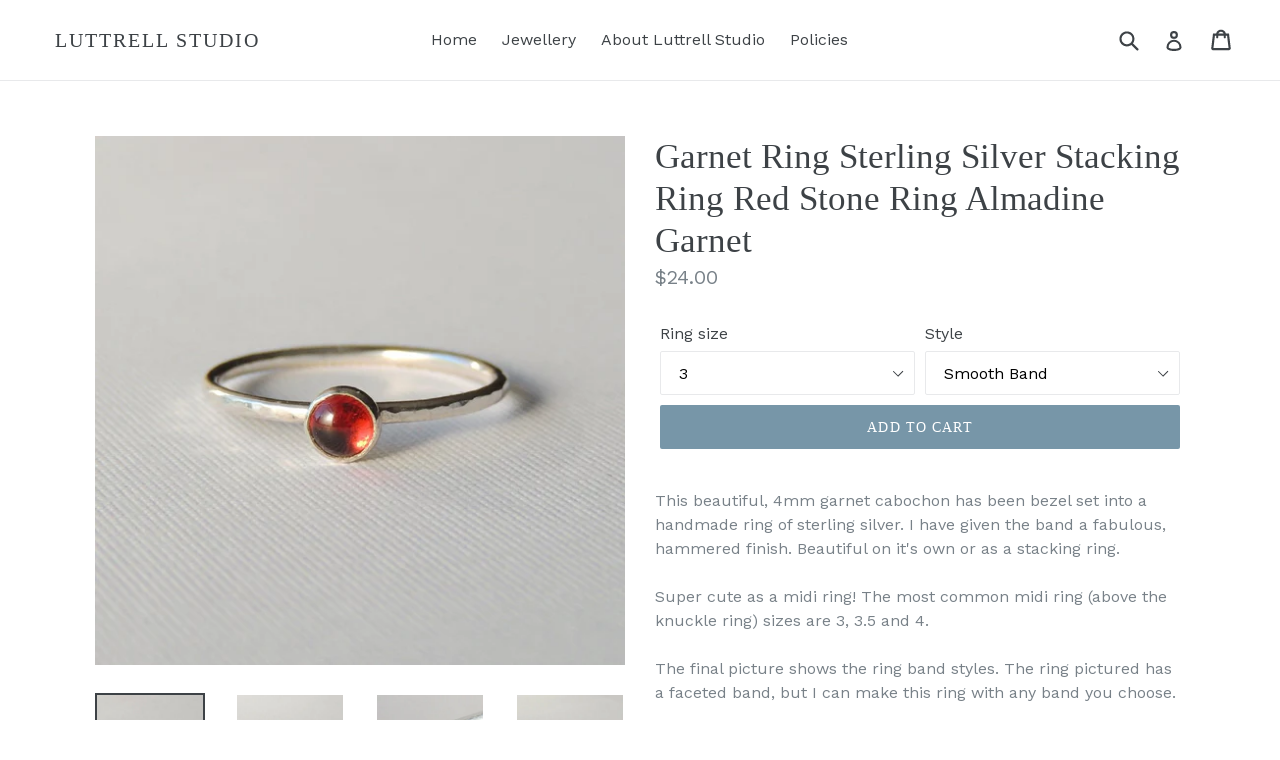

--- FILE ---
content_type: text/html; charset=utf-8
request_url: https://luttrellstudio.com/en-us/products/garnet-ring-sterling-silver-stacking-ring-red-stone-ring-almadine-garnet
body_size: 31443
content:
<!doctype html>
<!--[if IE 9]> <html class="ie9 no-js" lang="en"> <![endif]-->
<!--[if (gt IE 9)|!(IE)]><!--> <html class="no-js" lang="en"> <!--<![endif]-->
<head>
  <meta charset="utf-8">
  <meta http-equiv="X-UA-Compatible" content="IE=edge,chrome=1">
  <meta name="viewport" content="width=device-width,initial-scale=1">
  <meta name="theme-color" content="#7796a8">
  <link rel="canonical" href="https://luttrellstudio.com/en-us/products/garnet-ring-sterling-silver-stacking-ring-red-stone-ring-almadine-garnet">

  

  
  <title>
    Garnet Ring Sterling Silver Stacking Ring Red Stone Ring Almadine Garn
    
    
    
      &ndash; Luttrell Studio
    
  </title>

  
    <meta name="description" content="This beautiful, 4mm garnet cabochon has been bezel set into a handmade ring of sterling silver. I have given the band a fabulous, hammered finish. Beautiful on it&#39;s own or as a stacking ring.Super cute as a midi ring! The most common midi ring (above the knuckle ring) sizes are 3, 3.5 and 4.The final picture shows the ">
  

  <!-- /snippets/social-meta-tags.liquid -->




<meta property="og:site_name" content="Luttrell Studio">
<meta property="og:url" content="https://luttrellstudio.com/en-us/products/garnet-ring-sterling-silver-stacking-ring-red-stone-ring-almadine-garnet">
<meta property="og:title" content="Garnet Ring Sterling Silver Stacking Ring Red Stone Ring Almadine Garnet">
<meta property="og:type" content="product">
<meta property="og:description" content="This beautiful, 4mm garnet cabochon has been bezel set into a handmade ring of sterling silver. I have given the band a fabulous, hammered finish. Beautiful on it&#39;s own or as a stacking ring.Super cute as a midi ring! The most common midi ring (above the knuckle ring) sizes are 3, 3.5 and 4.The final picture shows the ">

  <meta property="og:price:amount" content="24.00">
  <meta property="og:price:currency" content="CAD">

<meta property="og:image" content="http://luttrellstudio.com/cdn/shop/products/il_fullxfull.550898575_gdjp_1200x1200.jpg?v=1524845406"><meta property="og:image" content="http://luttrellstudio.com/cdn/shop/products/il_fullxfull.550810776_i7gn_1200x1200.jpg?v=1524845406"><meta property="og:image" content="http://luttrellstudio.com/cdn/shop/products/il_fullxfull.550810604_t9ul_1200x1200.jpg?v=1524845406">
<meta property="og:image:secure_url" content="https://luttrellstudio.com/cdn/shop/products/il_fullxfull.550898575_gdjp_1200x1200.jpg?v=1524845406"><meta property="og:image:secure_url" content="https://luttrellstudio.com/cdn/shop/products/il_fullxfull.550810776_i7gn_1200x1200.jpg?v=1524845406"><meta property="og:image:secure_url" content="https://luttrellstudio.com/cdn/shop/products/il_fullxfull.550810604_t9ul_1200x1200.jpg?v=1524845406">


<meta name="twitter:card" content="summary_large_image">
<meta name="twitter:title" content="Garnet Ring Sterling Silver Stacking Ring Red Stone Ring Almadine Garnet">
<meta name="twitter:description" content="This beautiful, 4mm garnet cabochon has been bezel set into a handmade ring of sterling silver. I have given the band a fabulous, hammered finish. Beautiful on it&#39;s own or as a stacking ring.Super cute as a midi ring! The most common midi ring (above the knuckle ring) sizes are 3, 3.5 and 4.The final picture shows the ">


  <link href="//luttrellstudio.com/cdn/shop/t/5/assets/theme.scss.css?v=10933957978726756961761845716" rel="stylesheet" type="text/css" media="all" />
  

  <link href="//fonts.googleapis.com/css?family=Work+Sans:400,700" rel="stylesheet" type="text/css" media="all" />




  <script>
    var theme = {
      strings: {
        addToCart: "Add to cart",
        soldOut: "Sold out",
        unavailable: "Unavailable",
        showMore: "Show More",
        showLess: "Show Less",
        addressError: "Error looking up that address",
        addressNoResults: "No results for that address",
        addressQueryLimit: "You have exceeded the Google API usage limit. Consider upgrading to a \u003ca href=\"https:\/\/developers.google.com\/maps\/premium\/usage-limits\"\u003ePremium Plan\u003c\/a\u003e.",
        authError: "There was a problem authenticating your Google Maps account."
      },
      moneyFormat: "${{amount}}"
    }

    document.documentElement.className = document.documentElement.className.replace('no-js', 'js');
  </script>

  <!--[if (lte IE 9) ]><script src="//luttrellstudio.com/cdn/shop/t/5/assets/match-media.min.js?v=22265819453975888031760689033" type="text/javascript"></script><![endif]-->

  

  <!--[if (gt IE 9)|!(IE)]><!--><script src="//luttrellstudio.com/cdn/shop/t/5/assets/lazysizes.js?v=68441465964607740661760689033" async="async"></script><!--<![endif]-->
  <!--[if lte IE 9]><script src="//luttrellstudio.com/cdn/shop/t/5/assets/lazysizes.min.js?v=29"></script><![endif]-->

  <!--[if (gt IE 9)|!(IE)]><!--><script src="//luttrellstudio.com/cdn/shop/t/5/assets/vendor.js?v=136118274122071307521760689035" defer="defer"></script><!--<![endif]-->
  <!--[if lte IE 9]><script src="//luttrellstudio.com/cdn/shop/t/5/assets/vendor.js?v=136118274122071307521760689035"></script><![endif]-->

  <!--[if (gt IE 9)|!(IE)]><!--><script src="//luttrellstudio.com/cdn/shop/t/5/assets/theme.js?v=142501575258897474011760689034" defer="defer"></script><!--<![endif]-->
  <!--[if lte IE 9]><script src="//luttrellstudio.com/cdn/shop/t/5/assets/theme.js?v=142501575258897474011760689034"></script><![endif]-->

  <script>window.performance && window.performance.mark && window.performance.mark('shopify.content_for_header.start');</script><meta id="shopify-digital-wallet" name="shopify-digital-wallet" content="/2037940287/digital_wallets/dialog">
<meta name="shopify-checkout-api-token" content="c8813ee9f79dbec18a09717c2c67efd9">
<meta id="in-context-paypal-metadata" data-shop-id="2037940287" data-venmo-supported="false" data-environment="production" data-locale="en_US" data-paypal-v4="true" data-currency="USD">
<link rel="alternate" hreflang="x-default" href="https://luttrellstudio.com/products/garnet-ring-sterling-silver-stacking-ring-red-stone-ring-almadine-garnet">
<link rel="alternate" hreflang="en" href="https://luttrellstudio.com/products/garnet-ring-sterling-silver-stacking-ring-red-stone-ring-almadine-garnet">
<link rel="alternate" hreflang="en-US" href="https://luttrellstudio.com/en-us/products/garnet-ring-sterling-silver-stacking-ring-red-stone-ring-almadine-garnet">
<link rel="alternate" type="application/json+oembed" href="https://luttrellstudio.com/en-us/products/garnet-ring-sterling-silver-stacking-ring-red-stone-ring-almadine-garnet.oembed">
<script async="async" src="/checkouts/internal/preloads.js?locale=en-US"></script>
<link rel="preconnect" href="https://shop.app" crossorigin="anonymous">
<script async="async" src="https://shop.app/checkouts/internal/preloads.js?locale=en-US&shop_id=2037940287" crossorigin="anonymous"></script>
<script id="apple-pay-shop-capabilities" type="application/json">{"shopId":2037940287,"countryCode":"CA","currencyCode":"USD","merchantCapabilities":["supports3DS"],"merchantId":"gid:\/\/shopify\/Shop\/2037940287","merchantName":"Luttrell Studio","requiredBillingContactFields":["postalAddress","email"],"requiredShippingContactFields":["postalAddress","email"],"shippingType":"shipping","supportedNetworks":["visa","masterCard","amex","discover","interac","jcb"],"total":{"type":"pending","label":"Luttrell Studio","amount":"1.00"},"shopifyPaymentsEnabled":true,"supportsSubscriptions":true}</script>
<script id="shopify-features" type="application/json">{"accessToken":"c8813ee9f79dbec18a09717c2c67efd9","betas":["rich-media-storefront-analytics"],"domain":"luttrellstudio.com","predictiveSearch":true,"shopId":2037940287,"locale":"en"}</script>
<script>var Shopify = Shopify || {};
Shopify.shop = "luttrell-studio.myshopify.com";
Shopify.locale = "en";
Shopify.currency = {"active":"USD","rate":"0.73298016"};
Shopify.country = "US";
Shopify.theme = {"name":"Debut with Installments message","id":135264796735,"schema_name":"Debut","schema_version":"2.3.0","theme_store_id":796,"role":"main"};
Shopify.theme.handle = "null";
Shopify.theme.style = {"id":null,"handle":null};
Shopify.cdnHost = "luttrellstudio.com/cdn";
Shopify.routes = Shopify.routes || {};
Shopify.routes.root = "/en-us/";</script>
<script type="module">!function(o){(o.Shopify=o.Shopify||{}).modules=!0}(window);</script>
<script>!function(o){function n(){var o=[];function n(){o.push(Array.prototype.slice.apply(arguments))}return n.q=o,n}var t=o.Shopify=o.Shopify||{};t.loadFeatures=n(),t.autoloadFeatures=n()}(window);</script>
<script>
  window.ShopifyPay = window.ShopifyPay || {};
  window.ShopifyPay.apiHost = "shop.app\/pay";
  window.ShopifyPay.redirectState = null;
</script>
<script id="shop-js-analytics" type="application/json">{"pageType":"product"}</script>
<script defer="defer" async type="module" src="//luttrellstudio.com/cdn/shopifycloud/shop-js/modules/v2/client.init-shop-cart-sync_C5BV16lS.en.esm.js"></script>
<script defer="defer" async type="module" src="//luttrellstudio.com/cdn/shopifycloud/shop-js/modules/v2/chunk.common_CygWptCX.esm.js"></script>
<script type="module">
  await import("//luttrellstudio.com/cdn/shopifycloud/shop-js/modules/v2/client.init-shop-cart-sync_C5BV16lS.en.esm.js");
await import("//luttrellstudio.com/cdn/shopifycloud/shop-js/modules/v2/chunk.common_CygWptCX.esm.js");

  window.Shopify.SignInWithShop?.initShopCartSync?.({"fedCMEnabled":true,"windoidEnabled":true});

</script>
<script>
  window.Shopify = window.Shopify || {};
  if (!window.Shopify.featureAssets) window.Shopify.featureAssets = {};
  window.Shopify.featureAssets['shop-js'] = {"shop-cart-sync":["modules/v2/client.shop-cart-sync_ZFArdW7E.en.esm.js","modules/v2/chunk.common_CygWptCX.esm.js"],"init-fed-cm":["modules/v2/client.init-fed-cm_CmiC4vf6.en.esm.js","modules/v2/chunk.common_CygWptCX.esm.js"],"shop-button":["modules/v2/client.shop-button_tlx5R9nI.en.esm.js","modules/v2/chunk.common_CygWptCX.esm.js"],"shop-cash-offers":["modules/v2/client.shop-cash-offers_DOA2yAJr.en.esm.js","modules/v2/chunk.common_CygWptCX.esm.js","modules/v2/chunk.modal_D71HUcav.esm.js"],"init-windoid":["modules/v2/client.init-windoid_sURxWdc1.en.esm.js","modules/v2/chunk.common_CygWptCX.esm.js"],"shop-toast-manager":["modules/v2/client.shop-toast-manager_ClPi3nE9.en.esm.js","modules/v2/chunk.common_CygWptCX.esm.js"],"init-shop-email-lookup-coordinator":["modules/v2/client.init-shop-email-lookup-coordinator_B8hsDcYM.en.esm.js","modules/v2/chunk.common_CygWptCX.esm.js"],"init-shop-cart-sync":["modules/v2/client.init-shop-cart-sync_C5BV16lS.en.esm.js","modules/v2/chunk.common_CygWptCX.esm.js"],"avatar":["modules/v2/client.avatar_BTnouDA3.en.esm.js"],"pay-button":["modules/v2/client.pay-button_FdsNuTd3.en.esm.js","modules/v2/chunk.common_CygWptCX.esm.js"],"init-customer-accounts":["modules/v2/client.init-customer-accounts_DxDtT_ad.en.esm.js","modules/v2/client.shop-login-button_C5VAVYt1.en.esm.js","modules/v2/chunk.common_CygWptCX.esm.js","modules/v2/chunk.modal_D71HUcav.esm.js"],"init-shop-for-new-customer-accounts":["modules/v2/client.init-shop-for-new-customer-accounts_ChsxoAhi.en.esm.js","modules/v2/client.shop-login-button_C5VAVYt1.en.esm.js","modules/v2/chunk.common_CygWptCX.esm.js","modules/v2/chunk.modal_D71HUcav.esm.js"],"shop-login-button":["modules/v2/client.shop-login-button_C5VAVYt1.en.esm.js","modules/v2/chunk.common_CygWptCX.esm.js","modules/v2/chunk.modal_D71HUcav.esm.js"],"init-customer-accounts-sign-up":["modules/v2/client.init-customer-accounts-sign-up_CPSyQ0Tj.en.esm.js","modules/v2/client.shop-login-button_C5VAVYt1.en.esm.js","modules/v2/chunk.common_CygWptCX.esm.js","modules/v2/chunk.modal_D71HUcav.esm.js"],"shop-follow-button":["modules/v2/client.shop-follow-button_Cva4Ekp9.en.esm.js","modules/v2/chunk.common_CygWptCX.esm.js","modules/v2/chunk.modal_D71HUcav.esm.js"],"checkout-modal":["modules/v2/client.checkout-modal_BPM8l0SH.en.esm.js","modules/v2/chunk.common_CygWptCX.esm.js","modules/v2/chunk.modal_D71HUcav.esm.js"],"lead-capture":["modules/v2/client.lead-capture_Bi8yE_yS.en.esm.js","modules/v2/chunk.common_CygWptCX.esm.js","modules/v2/chunk.modal_D71HUcav.esm.js"],"shop-login":["modules/v2/client.shop-login_D6lNrXab.en.esm.js","modules/v2/chunk.common_CygWptCX.esm.js","modules/v2/chunk.modal_D71HUcav.esm.js"],"payment-terms":["modules/v2/client.payment-terms_CZxnsJam.en.esm.js","modules/v2/chunk.common_CygWptCX.esm.js","modules/v2/chunk.modal_D71HUcav.esm.js"]};
</script>
<script id="__st">var __st={"a":2037940287,"offset":-18000,"reqid":"197d0780-d540-4e40-a734-cf7aada49db1-1768650621","pageurl":"luttrellstudio.com\/en-us\/products\/garnet-ring-sterling-silver-stacking-ring-red-stone-ring-almadine-garnet","u":"d76e5280ef2f","p":"product","rtyp":"product","rid":611388588095};</script>
<script>window.ShopifyPaypalV4VisibilityTracking = true;</script>
<script id="captcha-bootstrap">!function(){'use strict';const t='contact',e='account',n='new_comment',o=[[t,t],['blogs',n],['comments',n],[t,'customer']],c=[[e,'customer_login'],[e,'guest_login'],[e,'recover_customer_password'],[e,'create_customer']],r=t=>t.map((([t,e])=>`form[action*='/${t}']:not([data-nocaptcha='true']) input[name='form_type'][value='${e}']`)).join(','),a=t=>()=>t?[...document.querySelectorAll(t)].map((t=>t.form)):[];function s(){const t=[...o],e=r(t);return a(e)}const i='password',u='form_key',d=['recaptcha-v3-token','g-recaptcha-response','h-captcha-response',i],f=()=>{try{return window.sessionStorage}catch{return}},m='__shopify_v',_=t=>t.elements[u];function p(t,e,n=!1){try{const o=window.sessionStorage,c=JSON.parse(o.getItem(e)),{data:r}=function(t){const{data:e,action:n}=t;return t[m]||n?{data:e,action:n}:{data:t,action:n}}(c);for(const[e,n]of Object.entries(r))t.elements[e]&&(t.elements[e].value=n);n&&o.removeItem(e)}catch(o){console.error('form repopulation failed',{error:o})}}const l='form_type',E='cptcha';function T(t){t.dataset[E]=!0}const w=window,h=w.document,L='Shopify',v='ce_forms',y='captcha';let A=!1;((t,e)=>{const n=(g='f06e6c50-85a8-45c8-87d0-21a2b65856fe',I='https://cdn.shopify.com/shopifycloud/storefront-forms-hcaptcha/ce_storefront_forms_captcha_hcaptcha.v1.5.2.iife.js',D={infoText:'Protected by hCaptcha',privacyText:'Privacy',termsText:'Terms'},(t,e,n)=>{const o=w[L][v],c=o.bindForm;if(c)return c(t,g,e,D).then(n);var r;o.q.push([[t,g,e,D],n]),r=I,A||(h.body.append(Object.assign(h.createElement('script'),{id:'captcha-provider',async:!0,src:r})),A=!0)});var g,I,D;w[L]=w[L]||{},w[L][v]=w[L][v]||{},w[L][v].q=[],w[L][y]=w[L][y]||{},w[L][y].protect=function(t,e){n(t,void 0,e),T(t)},Object.freeze(w[L][y]),function(t,e,n,w,h,L){const[v,y,A,g]=function(t,e,n){const i=e?o:[],u=t?c:[],d=[...i,...u],f=r(d),m=r(i),_=r(d.filter((([t,e])=>n.includes(e))));return[a(f),a(m),a(_),s()]}(w,h,L),I=t=>{const e=t.target;return e instanceof HTMLFormElement?e:e&&e.form},D=t=>v().includes(t);t.addEventListener('submit',(t=>{const e=I(t);if(!e)return;const n=D(e)&&!e.dataset.hcaptchaBound&&!e.dataset.recaptchaBound,o=_(e),c=g().includes(e)&&(!o||!o.value);(n||c)&&t.preventDefault(),c&&!n&&(function(t){try{if(!f())return;!function(t){const e=f();if(!e)return;const n=_(t);if(!n)return;const o=n.value;o&&e.removeItem(o)}(t);const e=Array.from(Array(32),(()=>Math.random().toString(36)[2])).join('');!function(t,e){_(t)||t.append(Object.assign(document.createElement('input'),{type:'hidden',name:u})),t.elements[u].value=e}(t,e),function(t,e){const n=f();if(!n)return;const o=[...t.querySelectorAll(`input[type='${i}']`)].map((({name:t})=>t)),c=[...d,...o],r={};for(const[a,s]of new FormData(t).entries())c.includes(a)||(r[a]=s);n.setItem(e,JSON.stringify({[m]:1,action:t.action,data:r}))}(t,e)}catch(e){console.error('failed to persist form',e)}}(e),e.submit())}));const S=(t,e)=>{t&&!t.dataset[E]&&(n(t,e.some((e=>e===t))),T(t))};for(const o of['focusin','change'])t.addEventListener(o,(t=>{const e=I(t);D(e)&&S(e,y())}));const B=e.get('form_key'),M=e.get(l),P=B&&M;t.addEventListener('DOMContentLoaded',(()=>{const t=y();if(P)for(const e of t)e.elements[l].value===M&&p(e,B);[...new Set([...A(),...v().filter((t=>'true'===t.dataset.shopifyCaptcha))])].forEach((e=>S(e,t)))}))}(h,new URLSearchParams(w.location.search),n,t,e,['guest_login'])})(!0,!0)}();</script>
<script integrity="sha256-4kQ18oKyAcykRKYeNunJcIwy7WH5gtpwJnB7kiuLZ1E=" data-source-attribution="shopify.loadfeatures" defer="defer" src="//luttrellstudio.com/cdn/shopifycloud/storefront/assets/storefront/load_feature-a0a9edcb.js" crossorigin="anonymous"></script>
<script crossorigin="anonymous" defer="defer" src="//luttrellstudio.com/cdn/shopifycloud/storefront/assets/shopify_pay/storefront-65b4c6d7.js?v=20250812"></script>
<script data-source-attribution="shopify.dynamic_checkout.dynamic.init">var Shopify=Shopify||{};Shopify.PaymentButton=Shopify.PaymentButton||{isStorefrontPortableWallets:!0,init:function(){window.Shopify.PaymentButton.init=function(){};var t=document.createElement("script");t.src="https://luttrellstudio.com/cdn/shopifycloud/portable-wallets/latest/portable-wallets.en.js",t.type="module",document.head.appendChild(t)}};
</script>
<script data-source-attribution="shopify.dynamic_checkout.buyer_consent">
  function portableWalletsHideBuyerConsent(e){var t=document.getElementById("shopify-buyer-consent"),n=document.getElementById("shopify-subscription-policy-button");t&&n&&(t.classList.add("hidden"),t.setAttribute("aria-hidden","true"),n.removeEventListener("click",e))}function portableWalletsShowBuyerConsent(e){var t=document.getElementById("shopify-buyer-consent"),n=document.getElementById("shopify-subscription-policy-button");t&&n&&(t.classList.remove("hidden"),t.removeAttribute("aria-hidden"),n.addEventListener("click",e))}window.Shopify?.PaymentButton&&(window.Shopify.PaymentButton.hideBuyerConsent=portableWalletsHideBuyerConsent,window.Shopify.PaymentButton.showBuyerConsent=portableWalletsShowBuyerConsent);
</script>
<script data-source-attribution="shopify.dynamic_checkout.cart.bootstrap">document.addEventListener("DOMContentLoaded",(function(){function t(){return document.querySelector("shopify-accelerated-checkout-cart, shopify-accelerated-checkout")}if(t())Shopify.PaymentButton.init();else{new MutationObserver((function(e,n){t()&&(Shopify.PaymentButton.init(),n.disconnect())})).observe(document.body,{childList:!0,subtree:!0})}}));
</script>
<link id="shopify-accelerated-checkout-styles" rel="stylesheet" media="screen" href="https://luttrellstudio.com/cdn/shopifycloud/portable-wallets/latest/accelerated-checkout-backwards-compat.css" crossorigin="anonymous">
<style id="shopify-accelerated-checkout-cart">
        #shopify-buyer-consent {
  margin-top: 1em;
  display: inline-block;
  width: 100%;
}

#shopify-buyer-consent.hidden {
  display: none;
}

#shopify-subscription-policy-button {
  background: none;
  border: none;
  padding: 0;
  text-decoration: underline;
  font-size: inherit;
  cursor: pointer;
}

#shopify-subscription-policy-button::before {
  box-shadow: none;
}

      </style>

<script>window.performance && window.performance.mark && window.performance.mark('shopify.content_for_header.end');</script>
<link href="https://monorail-edge.shopifysvc.com" rel="dns-prefetch">
<script>(function(){if ("sendBeacon" in navigator && "performance" in window) {try {var session_token_from_headers = performance.getEntriesByType('navigation')[0].serverTiming.find(x => x.name == '_s').description;} catch {var session_token_from_headers = undefined;}var session_cookie_matches = document.cookie.match(/_shopify_s=([^;]*)/);var session_token_from_cookie = session_cookie_matches && session_cookie_matches.length === 2 ? session_cookie_matches[1] : "";var session_token = session_token_from_headers || session_token_from_cookie || "";function handle_abandonment_event(e) {var entries = performance.getEntries().filter(function(entry) {return /monorail-edge.shopifysvc.com/.test(entry.name);});if (!window.abandonment_tracked && entries.length === 0) {window.abandonment_tracked = true;var currentMs = Date.now();var navigation_start = performance.timing.navigationStart;var payload = {shop_id: 2037940287,url: window.location.href,navigation_start,duration: currentMs - navigation_start,session_token,page_type: "product"};window.navigator.sendBeacon("https://monorail-edge.shopifysvc.com/v1/produce", JSON.stringify({schema_id: "online_store_buyer_site_abandonment/1.1",payload: payload,metadata: {event_created_at_ms: currentMs,event_sent_at_ms: currentMs}}));}}window.addEventListener('pagehide', handle_abandonment_event);}}());</script>
<script id="web-pixels-manager-setup">(function e(e,d,r,n,o){if(void 0===o&&(o={}),!Boolean(null===(a=null===(i=window.Shopify)||void 0===i?void 0:i.analytics)||void 0===a?void 0:a.replayQueue)){var i,a;window.Shopify=window.Shopify||{};var t=window.Shopify;t.analytics=t.analytics||{};var s=t.analytics;s.replayQueue=[],s.publish=function(e,d,r){return s.replayQueue.push([e,d,r]),!0};try{self.performance.mark("wpm:start")}catch(e){}var l=function(){var e={modern:/Edge?\/(1{2}[4-9]|1[2-9]\d|[2-9]\d{2}|\d{4,})\.\d+(\.\d+|)|Firefox\/(1{2}[4-9]|1[2-9]\d|[2-9]\d{2}|\d{4,})\.\d+(\.\d+|)|Chrom(ium|e)\/(9{2}|\d{3,})\.\d+(\.\d+|)|(Maci|X1{2}).+ Version\/(15\.\d+|(1[6-9]|[2-9]\d|\d{3,})\.\d+)([,.]\d+|)( \(\w+\)|)( Mobile\/\w+|) Safari\/|Chrome.+OPR\/(9{2}|\d{3,})\.\d+\.\d+|(CPU[ +]OS|iPhone[ +]OS|CPU[ +]iPhone|CPU IPhone OS|CPU iPad OS)[ +]+(15[._]\d+|(1[6-9]|[2-9]\d|\d{3,})[._]\d+)([._]\d+|)|Android:?[ /-](13[3-9]|1[4-9]\d|[2-9]\d{2}|\d{4,})(\.\d+|)(\.\d+|)|Android.+Firefox\/(13[5-9]|1[4-9]\d|[2-9]\d{2}|\d{4,})\.\d+(\.\d+|)|Android.+Chrom(ium|e)\/(13[3-9]|1[4-9]\d|[2-9]\d{2}|\d{4,})\.\d+(\.\d+|)|SamsungBrowser\/([2-9]\d|\d{3,})\.\d+/,legacy:/Edge?\/(1[6-9]|[2-9]\d|\d{3,})\.\d+(\.\d+|)|Firefox\/(5[4-9]|[6-9]\d|\d{3,})\.\d+(\.\d+|)|Chrom(ium|e)\/(5[1-9]|[6-9]\d|\d{3,})\.\d+(\.\d+|)([\d.]+$|.*Safari\/(?![\d.]+ Edge\/[\d.]+$))|(Maci|X1{2}).+ Version\/(10\.\d+|(1[1-9]|[2-9]\d|\d{3,})\.\d+)([,.]\d+|)( \(\w+\)|)( Mobile\/\w+|) Safari\/|Chrome.+OPR\/(3[89]|[4-9]\d|\d{3,})\.\d+\.\d+|(CPU[ +]OS|iPhone[ +]OS|CPU[ +]iPhone|CPU IPhone OS|CPU iPad OS)[ +]+(10[._]\d+|(1[1-9]|[2-9]\d|\d{3,})[._]\d+)([._]\d+|)|Android:?[ /-](13[3-9]|1[4-9]\d|[2-9]\d{2}|\d{4,})(\.\d+|)(\.\d+|)|Mobile Safari.+OPR\/([89]\d|\d{3,})\.\d+\.\d+|Android.+Firefox\/(13[5-9]|1[4-9]\d|[2-9]\d{2}|\d{4,})\.\d+(\.\d+|)|Android.+Chrom(ium|e)\/(13[3-9]|1[4-9]\d|[2-9]\d{2}|\d{4,})\.\d+(\.\d+|)|Android.+(UC? ?Browser|UCWEB|U3)[ /]?(15\.([5-9]|\d{2,})|(1[6-9]|[2-9]\d|\d{3,})\.\d+)\.\d+|SamsungBrowser\/(5\.\d+|([6-9]|\d{2,})\.\d+)|Android.+MQ{2}Browser\/(14(\.(9|\d{2,})|)|(1[5-9]|[2-9]\d|\d{3,})(\.\d+|))(\.\d+|)|K[Aa][Ii]OS\/(3\.\d+|([4-9]|\d{2,})\.\d+)(\.\d+|)/},d=e.modern,r=e.legacy,n=navigator.userAgent;return n.match(d)?"modern":n.match(r)?"legacy":"unknown"}(),u="modern"===l?"modern":"legacy",c=(null!=n?n:{modern:"",legacy:""})[u],f=function(e){return[e.baseUrl,"/wpm","/b",e.hashVersion,"modern"===e.buildTarget?"m":"l",".js"].join("")}({baseUrl:d,hashVersion:r,buildTarget:u}),m=function(e){var d=e.version,r=e.bundleTarget,n=e.surface,o=e.pageUrl,i=e.monorailEndpoint;return{emit:function(e){var a=e.status,t=e.errorMsg,s=(new Date).getTime(),l=JSON.stringify({metadata:{event_sent_at_ms:s},events:[{schema_id:"web_pixels_manager_load/3.1",payload:{version:d,bundle_target:r,page_url:o,status:a,surface:n,error_msg:t},metadata:{event_created_at_ms:s}}]});if(!i)return console&&console.warn&&console.warn("[Web Pixels Manager] No Monorail endpoint provided, skipping logging."),!1;try{return self.navigator.sendBeacon.bind(self.navigator)(i,l)}catch(e){}var u=new XMLHttpRequest;try{return u.open("POST",i,!0),u.setRequestHeader("Content-Type","text/plain"),u.send(l),!0}catch(e){return console&&console.warn&&console.warn("[Web Pixels Manager] Got an unhandled error while logging to Monorail."),!1}}}}({version:r,bundleTarget:l,surface:e.surface,pageUrl:self.location.href,monorailEndpoint:e.monorailEndpoint});try{o.browserTarget=l,function(e){var d=e.src,r=e.async,n=void 0===r||r,o=e.onload,i=e.onerror,a=e.sri,t=e.scriptDataAttributes,s=void 0===t?{}:t,l=document.createElement("script"),u=document.querySelector("head"),c=document.querySelector("body");if(l.async=n,l.src=d,a&&(l.integrity=a,l.crossOrigin="anonymous"),s)for(var f in s)if(Object.prototype.hasOwnProperty.call(s,f))try{l.dataset[f]=s[f]}catch(e){}if(o&&l.addEventListener("load",o),i&&l.addEventListener("error",i),u)u.appendChild(l);else{if(!c)throw new Error("Did not find a head or body element to append the script");c.appendChild(l)}}({src:f,async:!0,onload:function(){if(!function(){var e,d;return Boolean(null===(d=null===(e=window.Shopify)||void 0===e?void 0:e.analytics)||void 0===d?void 0:d.initialized)}()){var d=window.webPixelsManager.init(e)||void 0;if(d){var r=window.Shopify.analytics;r.replayQueue.forEach((function(e){var r=e[0],n=e[1],o=e[2];d.publishCustomEvent(r,n,o)})),r.replayQueue=[],r.publish=d.publishCustomEvent,r.visitor=d.visitor,r.initialized=!0}}},onerror:function(){return m.emit({status:"failed",errorMsg:"".concat(f," has failed to load")})},sri:function(e){var d=/^sha384-[A-Za-z0-9+/=]+$/;return"string"==typeof e&&d.test(e)}(c)?c:"",scriptDataAttributes:o}),m.emit({status:"loading"})}catch(e){m.emit({status:"failed",errorMsg:(null==e?void 0:e.message)||"Unknown error"})}}})({shopId: 2037940287,storefrontBaseUrl: "https://luttrellstudio.com",extensionsBaseUrl: "https://extensions.shopifycdn.com/cdn/shopifycloud/web-pixels-manager",monorailEndpoint: "https://monorail-edge.shopifysvc.com/unstable/produce_batch",surface: "storefront-renderer",enabledBetaFlags: ["2dca8a86"],webPixelsConfigList: [{"id":"shopify-app-pixel","configuration":"{}","eventPayloadVersion":"v1","runtimeContext":"STRICT","scriptVersion":"0450","apiClientId":"shopify-pixel","type":"APP","privacyPurposes":["ANALYTICS","MARKETING"]},{"id":"shopify-custom-pixel","eventPayloadVersion":"v1","runtimeContext":"LAX","scriptVersion":"0450","apiClientId":"shopify-pixel","type":"CUSTOM","privacyPurposes":["ANALYTICS","MARKETING"]}],isMerchantRequest: false,initData: {"shop":{"name":"Luttrell Studio","paymentSettings":{"currencyCode":"CAD"},"myshopifyDomain":"luttrell-studio.myshopify.com","countryCode":"CA","storefrontUrl":"https:\/\/luttrellstudio.com\/en-us"},"customer":null,"cart":null,"checkout":null,"productVariants":[{"price":{"amount":24.0,"currencyCode":"USD"},"product":{"title":"Garnet Ring Sterling Silver Stacking Ring Red Stone Ring Almadine Garnet","vendor":"Luttrell Studio","id":"611388588095","untranslatedTitle":"Garnet Ring Sterling Silver Stacking Ring Red Stone Ring Almadine Garnet","url":"\/en-us\/products\/garnet-ring-sterling-silver-stacking-ring-red-stone-ring-almadine-garnet","type":""},"id":"7277416054847","image":{"src":"\/\/luttrellstudio.com\/cdn\/shop\/products\/il_fullxfull.550898575_gdjp.jpg?v=1524845406"},"sku":null,"title":"3 \/ Smooth Band","untranslatedTitle":"3 \/ Smooth Band"},{"price":{"amount":24.0,"currencyCode":"USD"},"product":{"title":"Garnet Ring Sterling Silver Stacking Ring Red Stone Ring Almadine Garnet","vendor":"Luttrell Studio","id":"611388588095","untranslatedTitle":"Garnet Ring Sterling Silver Stacking Ring Red Stone Ring Almadine Garnet","url":"\/en-us\/products\/garnet-ring-sterling-silver-stacking-ring-red-stone-ring-almadine-garnet","type":""},"id":"7277416120383","image":{"src":"\/\/luttrellstudio.com\/cdn\/shop\/products\/il_fullxfull.550898575_gdjp.jpg?v=1524845406"},"sku":null,"title":"3 \/ Faceted Band","untranslatedTitle":"3 \/ Faceted Band"},{"price":{"amount":24.0,"currencyCode":"USD"},"product":{"title":"Garnet Ring Sterling Silver Stacking Ring Red Stone Ring Almadine Garnet","vendor":"Luttrell Studio","id":"611388588095","untranslatedTitle":"Garnet Ring Sterling Silver Stacking Ring Red Stone Ring Almadine Garnet","url":"\/en-us\/products\/garnet-ring-sterling-silver-stacking-ring-red-stone-ring-almadine-garnet","type":""},"id":"7277416185919","image":{"src":"\/\/luttrellstudio.com\/cdn\/shop\/products\/il_fullxfull.550898575_gdjp.jpg?v=1524845406"},"sku":null,"title":"3 \/ Hatched Band","untranslatedTitle":"3 \/ Hatched Band"},{"price":{"amount":24.0,"currencyCode":"USD"},"product":{"title":"Garnet Ring Sterling Silver Stacking Ring Red Stone Ring Almadine Garnet","vendor":"Luttrell Studio","id":"611388588095","untranslatedTitle":"Garnet Ring Sterling Silver Stacking Ring Red Stone Ring Almadine Garnet","url":"\/en-us\/products\/garnet-ring-sterling-silver-stacking-ring-red-stone-ring-almadine-garnet","type":""},"id":"7277416218687","image":{"src":"\/\/luttrellstudio.com\/cdn\/shop\/products\/il_fullxfull.550898575_gdjp.jpg?v=1524845406"},"sku":null,"title":"3 \/ Hammered Band","untranslatedTitle":"3 \/ Hammered Band"},{"price":{"amount":24.0,"currencyCode":"USD"},"product":{"title":"Garnet Ring Sterling Silver Stacking Ring Red Stone Ring Almadine Garnet","vendor":"Luttrell Studio","id":"611388588095","untranslatedTitle":"Garnet Ring Sterling Silver Stacking Ring Red Stone Ring Almadine Garnet","url":"\/en-us\/products\/garnet-ring-sterling-silver-stacking-ring-red-stone-ring-almadine-garnet","type":""},"id":"7277416284223","image":{"src":"\/\/luttrellstudio.com\/cdn\/shop\/products\/il_fullxfull.550898575_gdjp.jpg?v=1524845406"},"sku":null,"title":"3.5 \/ Smooth Band","untranslatedTitle":"3.5 \/ Smooth Band"},{"price":{"amount":24.0,"currencyCode":"USD"},"product":{"title":"Garnet Ring Sterling Silver Stacking Ring Red Stone Ring Almadine Garnet","vendor":"Luttrell Studio","id":"611388588095","untranslatedTitle":"Garnet Ring Sterling Silver Stacking Ring Red Stone Ring Almadine Garnet","url":"\/en-us\/products\/garnet-ring-sterling-silver-stacking-ring-red-stone-ring-almadine-garnet","type":""},"id":"7277416349759","image":{"src":"\/\/luttrellstudio.com\/cdn\/shop\/products\/il_fullxfull.550898575_gdjp.jpg?v=1524845406"},"sku":null,"title":"3.5 \/ Faceted Band","untranslatedTitle":"3.5 \/ Faceted Band"},{"price":{"amount":24.0,"currencyCode":"USD"},"product":{"title":"Garnet Ring Sterling Silver Stacking Ring Red Stone Ring Almadine Garnet","vendor":"Luttrell Studio","id":"611388588095","untranslatedTitle":"Garnet Ring Sterling Silver Stacking Ring Red Stone Ring Almadine Garnet","url":"\/en-us\/products\/garnet-ring-sterling-silver-stacking-ring-red-stone-ring-almadine-garnet","type":""},"id":"7277416382527","image":{"src":"\/\/luttrellstudio.com\/cdn\/shop\/products\/il_fullxfull.550898575_gdjp.jpg?v=1524845406"},"sku":null,"title":"3.5 \/ Hatched Band","untranslatedTitle":"3.5 \/ Hatched Band"},{"price":{"amount":24.0,"currencyCode":"USD"},"product":{"title":"Garnet Ring Sterling Silver Stacking Ring Red Stone Ring Almadine Garnet","vendor":"Luttrell Studio","id":"611388588095","untranslatedTitle":"Garnet Ring Sterling Silver Stacking Ring Red Stone Ring Almadine Garnet","url":"\/en-us\/products\/garnet-ring-sterling-silver-stacking-ring-red-stone-ring-almadine-garnet","type":""},"id":"7277416448063","image":{"src":"\/\/luttrellstudio.com\/cdn\/shop\/products\/il_fullxfull.550898575_gdjp.jpg?v=1524845406"},"sku":null,"title":"3.5 \/ Hammered Band","untranslatedTitle":"3.5 \/ Hammered Band"},{"price":{"amount":24.0,"currencyCode":"USD"},"product":{"title":"Garnet Ring Sterling Silver Stacking Ring Red Stone Ring Almadine Garnet","vendor":"Luttrell Studio","id":"611388588095","untranslatedTitle":"Garnet Ring Sterling Silver Stacking Ring Red Stone Ring Almadine Garnet","url":"\/en-us\/products\/garnet-ring-sterling-silver-stacking-ring-red-stone-ring-almadine-garnet","type":""},"id":"7277416513599","image":{"src":"\/\/luttrellstudio.com\/cdn\/shop\/products\/il_fullxfull.550898575_gdjp.jpg?v=1524845406"},"sku":null,"title":"4 \/ Smooth Band","untranslatedTitle":"4 \/ Smooth Band"},{"price":{"amount":24.0,"currencyCode":"USD"},"product":{"title":"Garnet Ring Sterling Silver Stacking Ring Red Stone Ring Almadine Garnet","vendor":"Luttrell Studio","id":"611388588095","untranslatedTitle":"Garnet Ring Sterling Silver Stacking Ring Red Stone Ring Almadine Garnet","url":"\/en-us\/products\/garnet-ring-sterling-silver-stacking-ring-red-stone-ring-almadine-garnet","type":""},"id":"7277416579135","image":{"src":"\/\/luttrellstudio.com\/cdn\/shop\/products\/il_fullxfull.550898575_gdjp.jpg?v=1524845406"},"sku":null,"title":"4 \/ Faceted Band","untranslatedTitle":"4 \/ Faceted Band"},{"price":{"amount":24.0,"currencyCode":"USD"},"product":{"title":"Garnet Ring Sterling Silver Stacking Ring Red Stone Ring Almadine Garnet","vendor":"Luttrell Studio","id":"611388588095","untranslatedTitle":"Garnet Ring Sterling Silver Stacking Ring Red Stone Ring Almadine Garnet","url":"\/en-us\/products\/garnet-ring-sterling-silver-stacking-ring-red-stone-ring-almadine-garnet","type":""},"id":"7277416611903","image":{"src":"\/\/luttrellstudio.com\/cdn\/shop\/products\/il_fullxfull.550898575_gdjp.jpg?v=1524845406"},"sku":null,"title":"4 \/ Hatched Band","untranslatedTitle":"4 \/ Hatched Band"},{"price":{"amount":24.0,"currencyCode":"USD"},"product":{"title":"Garnet Ring Sterling Silver Stacking Ring Red Stone Ring Almadine Garnet","vendor":"Luttrell Studio","id":"611388588095","untranslatedTitle":"Garnet Ring Sterling Silver Stacking Ring Red Stone Ring Almadine Garnet","url":"\/en-us\/products\/garnet-ring-sterling-silver-stacking-ring-red-stone-ring-almadine-garnet","type":""},"id":"7277416677439","image":{"src":"\/\/luttrellstudio.com\/cdn\/shop\/products\/il_fullxfull.550898575_gdjp.jpg?v=1524845406"},"sku":null,"title":"4 \/ Hammered Band","untranslatedTitle":"4 \/ Hammered Band"},{"price":{"amount":24.0,"currencyCode":"USD"},"product":{"title":"Garnet Ring Sterling Silver Stacking Ring Red Stone Ring Almadine Garnet","vendor":"Luttrell Studio","id":"611388588095","untranslatedTitle":"Garnet Ring Sterling Silver Stacking Ring Red Stone Ring Almadine Garnet","url":"\/en-us\/products\/garnet-ring-sterling-silver-stacking-ring-red-stone-ring-almadine-garnet","type":""},"id":"7277416742975","image":{"src":"\/\/luttrellstudio.com\/cdn\/shop\/products\/il_fullxfull.550898575_gdjp.jpg?v=1524845406"},"sku":null,"title":"4.5 \/ Smooth Band","untranslatedTitle":"4.5 \/ Smooth Band"},{"price":{"amount":24.0,"currencyCode":"USD"},"product":{"title":"Garnet Ring Sterling Silver Stacking Ring Red Stone Ring Almadine Garnet","vendor":"Luttrell Studio","id":"611388588095","untranslatedTitle":"Garnet Ring Sterling Silver Stacking Ring Red Stone Ring Almadine Garnet","url":"\/en-us\/products\/garnet-ring-sterling-silver-stacking-ring-red-stone-ring-almadine-garnet","type":""},"id":"7277416775743","image":{"src":"\/\/luttrellstudio.com\/cdn\/shop\/products\/il_fullxfull.550898575_gdjp.jpg?v=1524845406"},"sku":null,"title":"4.5 \/ Faceted Band","untranslatedTitle":"4.5 \/ Faceted Band"},{"price":{"amount":24.0,"currencyCode":"USD"},"product":{"title":"Garnet Ring Sterling Silver Stacking Ring Red Stone Ring Almadine Garnet","vendor":"Luttrell Studio","id":"611388588095","untranslatedTitle":"Garnet Ring Sterling Silver Stacking Ring Red Stone Ring Almadine Garnet","url":"\/en-us\/products\/garnet-ring-sterling-silver-stacking-ring-red-stone-ring-almadine-garnet","type":""},"id":"7277416841279","image":{"src":"\/\/luttrellstudio.com\/cdn\/shop\/products\/il_fullxfull.550898575_gdjp.jpg?v=1524845406"},"sku":null,"title":"4.5 \/ Hatched Band","untranslatedTitle":"4.5 \/ Hatched Band"},{"price":{"amount":24.0,"currencyCode":"USD"},"product":{"title":"Garnet Ring Sterling Silver Stacking Ring Red Stone Ring Almadine Garnet","vendor":"Luttrell Studio","id":"611388588095","untranslatedTitle":"Garnet Ring Sterling Silver Stacking Ring Red Stone Ring Almadine Garnet","url":"\/en-us\/products\/garnet-ring-sterling-silver-stacking-ring-red-stone-ring-almadine-garnet","type":""},"id":"7277416874047","image":{"src":"\/\/luttrellstudio.com\/cdn\/shop\/products\/il_fullxfull.550898575_gdjp.jpg?v=1524845406"},"sku":null,"title":"4.5 \/ Hammered Band","untranslatedTitle":"4.5 \/ Hammered Band"},{"price":{"amount":24.0,"currencyCode":"USD"},"product":{"title":"Garnet Ring Sterling Silver Stacking Ring Red Stone Ring Almadine Garnet","vendor":"Luttrell Studio","id":"611388588095","untranslatedTitle":"Garnet Ring Sterling Silver Stacking Ring Red Stone Ring Almadine Garnet","url":"\/en-us\/products\/garnet-ring-sterling-silver-stacking-ring-red-stone-ring-almadine-garnet","type":""},"id":"7277416939583","image":{"src":"\/\/luttrellstudio.com\/cdn\/shop\/products\/il_fullxfull.550898575_gdjp.jpg?v=1524845406"},"sku":null,"title":"5 \/ Smooth Band","untranslatedTitle":"5 \/ Smooth Band"},{"price":{"amount":24.0,"currencyCode":"USD"},"product":{"title":"Garnet Ring Sterling Silver Stacking Ring Red Stone Ring Almadine Garnet","vendor":"Luttrell Studio","id":"611388588095","untranslatedTitle":"Garnet Ring Sterling Silver Stacking Ring Red Stone Ring Almadine Garnet","url":"\/en-us\/products\/garnet-ring-sterling-silver-stacking-ring-red-stone-ring-almadine-garnet","type":""},"id":"7277416972351","image":{"src":"\/\/luttrellstudio.com\/cdn\/shop\/products\/il_fullxfull.550898575_gdjp.jpg?v=1524845406"},"sku":null,"title":"5 \/ Faceted Band","untranslatedTitle":"5 \/ Faceted Band"},{"price":{"amount":24.0,"currencyCode":"USD"},"product":{"title":"Garnet Ring Sterling Silver Stacking Ring Red Stone Ring Almadine Garnet","vendor":"Luttrell Studio","id":"611388588095","untranslatedTitle":"Garnet Ring Sterling Silver Stacking Ring Red Stone Ring Almadine Garnet","url":"\/en-us\/products\/garnet-ring-sterling-silver-stacking-ring-red-stone-ring-almadine-garnet","type":""},"id":"7277417005119","image":{"src":"\/\/luttrellstudio.com\/cdn\/shop\/products\/il_fullxfull.550898575_gdjp.jpg?v=1524845406"},"sku":null,"title":"5 \/ Hatched Band","untranslatedTitle":"5 \/ Hatched Band"},{"price":{"amount":24.0,"currencyCode":"USD"},"product":{"title":"Garnet Ring Sterling Silver Stacking Ring Red Stone Ring Almadine Garnet","vendor":"Luttrell Studio","id":"611388588095","untranslatedTitle":"Garnet Ring Sterling Silver Stacking Ring Red Stone Ring Almadine Garnet","url":"\/en-us\/products\/garnet-ring-sterling-silver-stacking-ring-red-stone-ring-almadine-garnet","type":""},"id":"7277417037887","image":{"src":"\/\/luttrellstudio.com\/cdn\/shop\/products\/il_fullxfull.550898575_gdjp.jpg?v=1524845406"},"sku":null,"title":"5 \/ Hammered Band","untranslatedTitle":"5 \/ Hammered Band"},{"price":{"amount":24.0,"currencyCode":"USD"},"product":{"title":"Garnet Ring Sterling Silver Stacking Ring Red Stone Ring Almadine Garnet","vendor":"Luttrell Studio","id":"611388588095","untranslatedTitle":"Garnet Ring Sterling Silver Stacking Ring Red Stone Ring Almadine Garnet","url":"\/en-us\/products\/garnet-ring-sterling-silver-stacking-ring-red-stone-ring-almadine-garnet","type":""},"id":"7277417070655","image":{"src":"\/\/luttrellstudio.com\/cdn\/shop\/products\/il_fullxfull.550898575_gdjp.jpg?v=1524845406"},"sku":null,"title":"5.5 \/ Smooth Band","untranslatedTitle":"5.5 \/ Smooth Band"},{"price":{"amount":24.0,"currencyCode":"USD"},"product":{"title":"Garnet Ring Sterling Silver Stacking Ring Red Stone Ring Almadine Garnet","vendor":"Luttrell Studio","id":"611388588095","untranslatedTitle":"Garnet Ring Sterling Silver Stacking Ring Red Stone Ring Almadine Garnet","url":"\/en-us\/products\/garnet-ring-sterling-silver-stacking-ring-red-stone-ring-almadine-garnet","type":""},"id":"7277417103423","image":{"src":"\/\/luttrellstudio.com\/cdn\/shop\/products\/il_fullxfull.550898575_gdjp.jpg?v=1524845406"},"sku":null,"title":"5.5 \/ Faceted Band","untranslatedTitle":"5.5 \/ Faceted Band"},{"price":{"amount":24.0,"currencyCode":"USD"},"product":{"title":"Garnet Ring Sterling Silver Stacking Ring Red Stone Ring Almadine Garnet","vendor":"Luttrell Studio","id":"611388588095","untranslatedTitle":"Garnet Ring Sterling Silver Stacking Ring Red Stone Ring Almadine Garnet","url":"\/en-us\/products\/garnet-ring-sterling-silver-stacking-ring-red-stone-ring-almadine-garnet","type":""},"id":"7277417168959","image":{"src":"\/\/luttrellstudio.com\/cdn\/shop\/products\/il_fullxfull.550898575_gdjp.jpg?v=1524845406"},"sku":null,"title":"5.5 \/ Hatched Band","untranslatedTitle":"5.5 \/ Hatched Band"},{"price":{"amount":24.0,"currencyCode":"USD"},"product":{"title":"Garnet Ring Sterling Silver Stacking Ring Red Stone Ring Almadine Garnet","vendor":"Luttrell Studio","id":"611388588095","untranslatedTitle":"Garnet Ring Sterling Silver Stacking Ring Red Stone Ring Almadine Garnet","url":"\/en-us\/products\/garnet-ring-sterling-silver-stacking-ring-red-stone-ring-almadine-garnet","type":""},"id":"7277417201727","image":{"src":"\/\/luttrellstudio.com\/cdn\/shop\/products\/il_fullxfull.550898575_gdjp.jpg?v=1524845406"},"sku":null,"title":"5.5 \/ Hammered Band","untranslatedTitle":"5.5 \/ Hammered Band"},{"price":{"amount":24.0,"currencyCode":"USD"},"product":{"title":"Garnet Ring Sterling Silver Stacking Ring Red Stone Ring Almadine Garnet","vendor":"Luttrell Studio","id":"611388588095","untranslatedTitle":"Garnet Ring Sterling Silver Stacking Ring Red Stone Ring Almadine Garnet","url":"\/en-us\/products\/garnet-ring-sterling-silver-stacking-ring-red-stone-ring-almadine-garnet","type":""},"id":"7277417267263","image":{"src":"\/\/luttrellstudio.com\/cdn\/shop\/products\/il_fullxfull.550898575_gdjp.jpg?v=1524845406"},"sku":null,"title":"6 \/ Smooth Band","untranslatedTitle":"6 \/ Smooth Band"},{"price":{"amount":24.0,"currencyCode":"USD"},"product":{"title":"Garnet Ring Sterling Silver Stacking Ring Red Stone Ring Almadine Garnet","vendor":"Luttrell Studio","id":"611388588095","untranslatedTitle":"Garnet Ring Sterling Silver Stacking Ring Red Stone Ring Almadine Garnet","url":"\/en-us\/products\/garnet-ring-sterling-silver-stacking-ring-red-stone-ring-almadine-garnet","type":""},"id":"7277417365567","image":{"src":"\/\/luttrellstudio.com\/cdn\/shop\/products\/il_fullxfull.550898575_gdjp.jpg?v=1524845406"},"sku":null,"title":"6 \/ Faceted Band","untranslatedTitle":"6 \/ Faceted Band"},{"price":{"amount":24.0,"currencyCode":"USD"},"product":{"title":"Garnet Ring Sterling Silver Stacking Ring Red Stone Ring Almadine Garnet","vendor":"Luttrell Studio","id":"611388588095","untranslatedTitle":"Garnet Ring Sterling Silver Stacking Ring Red Stone Ring Almadine Garnet","url":"\/en-us\/products\/garnet-ring-sterling-silver-stacking-ring-red-stone-ring-almadine-garnet","type":""},"id":"7277417463871","image":{"src":"\/\/luttrellstudio.com\/cdn\/shop\/products\/il_fullxfull.550898575_gdjp.jpg?v=1524845406"},"sku":null,"title":"6 \/ Hatched Band","untranslatedTitle":"6 \/ Hatched Band"},{"price":{"amount":24.0,"currencyCode":"USD"},"product":{"title":"Garnet Ring Sterling Silver Stacking Ring Red Stone Ring Almadine Garnet","vendor":"Luttrell Studio","id":"611388588095","untranslatedTitle":"Garnet Ring Sterling Silver Stacking Ring Red Stone Ring Almadine Garnet","url":"\/en-us\/products\/garnet-ring-sterling-silver-stacking-ring-red-stone-ring-almadine-garnet","type":""},"id":"7277417529407","image":{"src":"\/\/luttrellstudio.com\/cdn\/shop\/products\/il_fullxfull.550898575_gdjp.jpg?v=1524845406"},"sku":null,"title":"6 \/ Hammered Band","untranslatedTitle":"6 \/ Hammered Band"},{"price":{"amount":24.0,"currencyCode":"USD"},"product":{"title":"Garnet Ring Sterling Silver Stacking Ring Red Stone Ring Almadine Garnet","vendor":"Luttrell Studio","id":"611388588095","untranslatedTitle":"Garnet Ring Sterling Silver Stacking Ring Red Stone Ring Almadine Garnet","url":"\/en-us\/products\/garnet-ring-sterling-silver-stacking-ring-red-stone-ring-almadine-garnet","type":""},"id":"7277417627711","image":{"src":"\/\/luttrellstudio.com\/cdn\/shop\/products\/il_fullxfull.550898575_gdjp.jpg?v=1524845406"},"sku":null,"title":"6.5 \/ Smooth Band","untranslatedTitle":"6.5 \/ Smooth Band"},{"price":{"amount":24.0,"currencyCode":"USD"},"product":{"title":"Garnet Ring Sterling Silver Stacking Ring Red Stone Ring Almadine Garnet","vendor":"Luttrell Studio","id":"611388588095","untranslatedTitle":"Garnet Ring Sterling Silver Stacking Ring Red Stone Ring Almadine Garnet","url":"\/en-us\/products\/garnet-ring-sterling-silver-stacking-ring-red-stone-ring-almadine-garnet","type":""},"id":"7277417693247","image":{"src":"\/\/luttrellstudio.com\/cdn\/shop\/products\/il_fullxfull.550898575_gdjp.jpg?v=1524845406"},"sku":null,"title":"6.5 \/ Faceted Band","untranslatedTitle":"6.5 \/ Faceted Band"},{"price":{"amount":24.0,"currencyCode":"USD"},"product":{"title":"Garnet Ring Sterling Silver Stacking Ring Red Stone Ring Almadine Garnet","vendor":"Luttrell Studio","id":"611388588095","untranslatedTitle":"Garnet Ring Sterling Silver Stacking Ring Red Stone Ring Almadine Garnet","url":"\/en-us\/products\/garnet-ring-sterling-silver-stacking-ring-red-stone-ring-almadine-garnet","type":""},"id":"7277417758783","image":{"src":"\/\/luttrellstudio.com\/cdn\/shop\/products\/il_fullxfull.550898575_gdjp.jpg?v=1524845406"},"sku":null,"title":"6.5 \/ Hatched Band","untranslatedTitle":"6.5 \/ Hatched Band"},{"price":{"amount":24.0,"currencyCode":"USD"},"product":{"title":"Garnet Ring Sterling Silver Stacking Ring Red Stone Ring Almadine Garnet","vendor":"Luttrell Studio","id":"611388588095","untranslatedTitle":"Garnet Ring Sterling Silver Stacking Ring Red Stone Ring Almadine Garnet","url":"\/en-us\/products\/garnet-ring-sterling-silver-stacking-ring-red-stone-ring-almadine-garnet","type":""},"id":"7277417791551","image":{"src":"\/\/luttrellstudio.com\/cdn\/shop\/products\/il_fullxfull.550898575_gdjp.jpg?v=1524845406"},"sku":null,"title":"6.5 \/ Hammered Band","untranslatedTitle":"6.5 \/ Hammered Band"},{"price":{"amount":24.0,"currencyCode":"USD"},"product":{"title":"Garnet Ring Sterling Silver Stacking Ring Red Stone Ring Almadine Garnet","vendor":"Luttrell Studio","id":"611388588095","untranslatedTitle":"Garnet Ring Sterling Silver Stacking Ring Red Stone Ring Almadine Garnet","url":"\/en-us\/products\/garnet-ring-sterling-silver-stacking-ring-red-stone-ring-almadine-garnet","type":""},"id":"7277417857087","image":{"src":"\/\/luttrellstudio.com\/cdn\/shop\/products\/il_fullxfull.550898575_gdjp.jpg?v=1524845406"},"sku":null,"title":"7 \/ Smooth Band","untranslatedTitle":"7 \/ Smooth Band"},{"price":{"amount":24.0,"currencyCode":"USD"},"product":{"title":"Garnet Ring Sterling Silver Stacking Ring Red Stone Ring Almadine Garnet","vendor":"Luttrell Studio","id":"611388588095","untranslatedTitle":"Garnet Ring Sterling Silver Stacking Ring Red Stone Ring Almadine Garnet","url":"\/en-us\/products\/garnet-ring-sterling-silver-stacking-ring-red-stone-ring-almadine-garnet","type":""},"id":"7277417922623","image":{"src":"\/\/luttrellstudio.com\/cdn\/shop\/products\/il_fullxfull.550898575_gdjp.jpg?v=1524845406"},"sku":null,"title":"7 \/ Faceted Band","untranslatedTitle":"7 \/ Faceted Band"},{"price":{"amount":24.0,"currencyCode":"USD"},"product":{"title":"Garnet Ring Sterling Silver Stacking Ring Red Stone Ring Almadine Garnet","vendor":"Luttrell Studio","id":"611388588095","untranslatedTitle":"Garnet Ring Sterling Silver Stacking Ring Red Stone Ring Almadine Garnet","url":"\/en-us\/products\/garnet-ring-sterling-silver-stacking-ring-red-stone-ring-almadine-garnet","type":""},"id":"7277417988159","image":{"src":"\/\/luttrellstudio.com\/cdn\/shop\/products\/il_fullxfull.550898575_gdjp.jpg?v=1524845406"},"sku":null,"title":"7 \/ Hatched Band","untranslatedTitle":"7 \/ Hatched Band"},{"price":{"amount":24.0,"currencyCode":"USD"},"product":{"title":"Garnet Ring Sterling Silver Stacking Ring Red Stone Ring Almadine Garnet","vendor":"Luttrell Studio","id":"611388588095","untranslatedTitle":"Garnet Ring Sterling Silver Stacking Ring Red Stone Ring Almadine Garnet","url":"\/en-us\/products\/garnet-ring-sterling-silver-stacking-ring-red-stone-ring-almadine-garnet","type":""},"id":"7277418053695","image":{"src":"\/\/luttrellstudio.com\/cdn\/shop\/products\/il_fullxfull.550898575_gdjp.jpg?v=1524845406"},"sku":null,"title":"7 \/ Hammered Band","untranslatedTitle":"7 \/ Hammered Band"},{"price":{"amount":24.0,"currencyCode":"USD"},"product":{"title":"Garnet Ring Sterling Silver Stacking Ring Red Stone Ring Almadine Garnet","vendor":"Luttrell Studio","id":"611388588095","untranslatedTitle":"Garnet Ring Sterling Silver Stacking Ring Red Stone Ring Almadine Garnet","url":"\/en-us\/products\/garnet-ring-sterling-silver-stacking-ring-red-stone-ring-almadine-garnet","type":""},"id":"7277418086463","image":{"src":"\/\/luttrellstudio.com\/cdn\/shop\/products\/il_fullxfull.550898575_gdjp.jpg?v=1524845406"},"sku":null,"title":"7.5 \/ Smooth Band","untranslatedTitle":"7.5 \/ Smooth Band"},{"price":{"amount":24.0,"currencyCode":"USD"},"product":{"title":"Garnet Ring Sterling Silver Stacking Ring Red Stone Ring Almadine Garnet","vendor":"Luttrell Studio","id":"611388588095","untranslatedTitle":"Garnet Ring Sterling Silver Stacking Ring Red Stone Ring Almadine Garnet","url":"\/en-us\/products\/garnet-ring-sterling-silver-stacking-ring-red-stone-ring-almadine-garnet","type":""},"id":"7277418119231","image":{"src":"\/\/luttrellstudio.com\/cdn\/shop\/products\/il_fullxfull.550898575_gdjp.jpg?v=1524845406"},"sku":null,"title":"7.5 \/ Faceted Band","untranslatedTitle":"7.5 \/ Faceted Band"},{"price":{"amount":24.0,"currencyCode":"USD"},"product":{"title":"Garnet Ring Sterling Silver Stacking Ring Red Stone Ring Almadine Garnet","vendor":"Luttrell Studio","id":"611388588095","untranslatedTitle":"Garnet Ring Sterling Silver Stacking Ring Red Stone Ring Almadine Garnet","url":"\/en-us\/products\/garnet-ring-sterling-silver-stacking-ring-red-stone-ring-almadine-garnet","type":""},"id":"7277418151999","image":{"src":"\/\/luttrellstudio.com\/cdn\/shop\/products\/il_fullxfull.550898575_gdjp.jpg?v=1524845406"},"sku":null,"title":"7.5 \/ Hatched Band","untranslatedTitle":"7.5 \/ Hatched Band"},{"price":{"amount":24.0,"currencyCode":"USD"},"product":{"title":"Garnet Ring Sterling Silver Stacking Ring Red Stone Ring Almadine Garnet","vendor":"Luttrell Studio","id":"611388588095","untranslatedTitle":"Garnet Ring Sterling Silver Stacking Ring Red Stone Ring Almadine Garnet","url":"\/en-us\/products\/garnet-ring-sterling-silver-stacking-ring-red-stone-ring-almadine-garnet","type":""},"id":"7277418184767","image":{"src":"\/\/luttrellstudio.com\/cdn\/shop\/products\/il_fullxfull.550898575_gdjp.jpg?v=1524845406"},"sku":null,"title":"7.5 \/ Hammered Band","untranslatedTitle":"7.5 \/ Hammered Band"},{"price":{"amount":24.0,"currencyCode":"USD"},"product":{"title":"Garnet Ring Sterling Silver Stacking Ring Red Stone Ring Almadine Garnet","vendor":"Luttrell Studio","id":"611388588095","untranslatedTitle":"Garnet Ring Sterling Silver Stacking Ring Red Stone Ring Almadine Garnet","url":"\/en-us\/products\/garnet-ring-sterling-silver-stacking-ring-red-stone-ring-almadine-garnet","type":""},"id":"7277418217535","image":{"src":"\/\/luttrellstudio.com\/cdn\/shop\/products\/il_fullxfull.550898575_gdjp.jpg?v=1524845406"},"sku":null,"title":"8 \/ Smooth Band","untranslatedTitle":"8 \/ Smooth Band"},{"price":{"amount":24.0,"currencyCode":"USD"},"product":{"title":"Garnet Ring Sterling Silver Stacking Ring Red Stone Ring Almadine Garnet","vendor":"Luttrell Studio","id":"611388588095","untranslatedTitle":"Garnet Ring Sterling Silver Stacking Ring Red Stone Ring Almadine Garnet","url":"\/en-us\/products\/garnet-ring-sterling-silver-stacking-ring-red-stone-ring-almadine-garnet","type":""},"id":"7277418250303","image":{"src":"\/\/luttrellstudio.com\/cdn\/shop\/products\/il_fullxfull.550898575_gdjp.jpg?v=1524845406"},"sku":null,"title":"8 \/ Faceted Band","untranslatedTitle":"8 \/ Faceted Band"},{"price":{"amount":24.0,"currencyCode":"USD"},"product":{"title":"Garnet Ring Sterling Silver Stacking Ring Red Stone Ring Almadine Garnet","vendor":"Luttrell Studio","id":"611388588095","untranslatedTitle":"Garnet Ring Sterling Silver Stacking Ring Red Stone Ring Almadine Garnet","url":"\/en-us\/products\/garnet-ring-sterling-silver-stacking-ring-red-stone-ring-almadine-garnet","type":""},"id":"7277418283071","image":{"src":"\/\/luttrellstudio.com\/cdn\/shop\/products\/il_fullxfull.550898575_gdjp.jpg?v=1524845406"},"sku":null,"title":"8 \/ Hatched Band","untranslatedTitle":"8 \/ Hatched Band"},{"price":{"amount":24.0,"currencyCode":"USD"},"product":{"title":"Garnet Ring Sterling Silver Stacking Ring Red Stone Ring Almadine Garnet","vendor":"Luttrell Studio","id":"611388588095","untranslatedTitle":"Garnet Ring Sterling Silver Stacking Ring Red Stone Ring Almadine Garnet","url":"\/en-us\/products\/garnet-ring-sterling-silver-stacking-ring-red-stone-ring-almadine-garnet","type":""},"id":"7277418315839","image":{"src":"\/\/luttrellstudio.com\/cdn\/shop\/products\/il_fullxfull.550898575_gdjp.jpg?v=1524845406"},"sku":null,"title":"8 \/ Hammered Band","untranslatedTitle":"8 \/ Hammered Band"},{"price":{"amount":24.0,"currencyCode":"USD"},"product":{"title":"Garnet Ring Sterling Silver Stacking Ring Red Stone Ring Almadine Garnet","vendor":"Luttrell Studio","id":"611388588095","untranslatedTitle":"Garnet Ring Sterling Silver Stacking Ring Red Stone Ring Almadine Garnet","url":"\/en-us\/products\/garnet-ring-sterling-silver-stacking-ring-red-stone-ring-almadine-garnet","type":""},"id":"7277418348607","image":{"src":"\/\/luttrellstudio.com\/cdn\/shop\/products\/il_fullxfull.550898575_gdjp.jpg?v=1524845406"},"sku":null,"title":"8.5 \/ Smooth Band","untranslatedTitle":"8.5 \/ Smooth Band"},{"price":{"amount":24.0,"currencyCode":"USD"},"product":{"title":"Garnet Ring Sterling Silver Stacking Ring Red Stone Ring Almadine Garnet","vendor":"Luttrell Studio","id":"611388588095","untranslatedTitle":"Garnet Ring Sterling Silver Stacking Ring Red Stone Ring Almadine Garnet","url":"\/en-us\/products\/garnet-ring-sterling-silver-stacking-ring-red-stone-ring-almadine-garnet","type":""},"id":"7277418381375","image":{"src":"\/\/luttrellstudio.com\/cdn\/shop\/products\/il_fullxfull.550898575_gdjp.jpg?v=1524845406"},"sku":null,"title":"8.5 \/ Faceted Band","untranslatedTitle":"8.5 \/ Faceted Band"},{"price":{"amount":24.0,"currencyCode":"USD"},"product":{"title":"Garnet Ring Sterling Silver Stacking Ring Red Stone Ring Almadine Garnet","vendor":"Luttrell Studio","id":"611388588095","untranslatedTitle":"Garnet Ring Sterling Silver Stacking Ring Red Stone Ring Almadine Garnet","url":"\/en-us\/products\/garnet-ring-sterling-silver-stacking-ring-red-stone-ring-almadine-garnet","type":""},"id":"7277418414143","image":{"src":"\/\/luttrellstudio.com\/cdn\/shop\/products\/il_fullxfull.550898575_gdjp.jpg?v=1524845406"},"sku":null,"title":"8.5 \/ Hatched Band","untranslatedTitle":"8.5 \/ Hatched Band"},{"price":{"amount":24.0,"currencyCode":"USD"},"product":{"title":"Garnet Ring Sterling Silver Stacking Ring Red Stone Ring Almadine Garnet","vendor":"Luttrell Studio","id":"611388588095","untranslatedTitle":"Garnet Ring Sterling Silver Stacking Ring Red Stone Ring Almadine Garnet","url":"\/en-us\/products\/garnet-ring-sterling-silver-stacking-ring-red-stone-ring-almadine-garnet","type":""},"id":"7277418446911","image":{"src":"\/\/luttrellstudio.com\/cdn\/shop\/products\/il_fullxfull.550898575_gdjp.jpg?v=1524845406"},"sku":null,"title":"8.5 \/ Hammered Band","untranslatedTitle":"8.5 \/ Hammered Band"},{"price":{"amount":24.0,"currencyCode":"USD"},"product":{"title":"Garnet Ring Sterling Silver Stacking Ring Red Stone Ring Almadine Garnet","vendor":"Luttrell Studio","id":"611388588095","untranslatedTitle":"Garnet Ring Sterling Silver Stacking Ring Red Stone Ring Almadine Garnet","url":"\/en-us\/products\/garnet-ring-sterling-silver-stacking-ring-red-stone-ring-almadine-garnet","type":""},"id":"7277418479679","image":{"src":"\/\/luttrellstudio.com\/cdn\/shop\/products\/il_fullxfull.550898575_gdjp.jpg?v=1524845406"},"sku":null,"title":"9 \/ Smooth Band","untranslatedTitle":"9 \/ Smooth Band"},{"price":{"amount":24.0,"currencyCode":"USD"},"product":{"title":"Garnet Ring Sterling Silver Stacking Ring Red Stone Ring Almadine Garnet","vendor":"Luttrell Studio","id":"611388588095","untranslatedTitle":"Garnet Ring Sterling Silver Stacking Ring Red Stone Ring Almadine Garnet","url":"\/en-us\/products\/garnet-ring-sterling-silver-stacking-ring-red-stone-ring-almadine-garnet","type":""},"id":"7277418512447","image":{"src":"\/\/luttrellstudio.com\/cdn\/shop\/products\/il_fullxfull.550898575_gdjp.jpg?v=1524845406"},"sku":null,"title":"9 \/ Faceted Band","untranslatedTitle":"9 \/ Faceted Band"},{"price":{"amount":24.0,"currencyCode":"USD"},"product":{"title":"Garnet Ring Sterling Silver Stacking Ring Red Stone Ring Almadine Garnet","vendor":"Luttrell Studio","id":"611388588095","untranslatedTitle":"Garnet Ring Sterling Silver Stacking Ring Red Stone Ring Almadine Garnet","url":"\/en-us\/products\/garnet-ring-sterling-silver-stacking-ring-red-stone-ring-almadine-garnet","type":""},"id":"7277418545215","image":{"src":"\/\/luttrellstudio.com\/cdn\/shop\/products\/il_fullxfull.550898575_gdjp.jpg?v=1524845406"},"sku":null,"title":"9 \/ Hatched Band","untranslatedTitle":"9 \/ Hatched Band"},{"price":{"amount":24.0,"currencyCode":"USD"},"product":{"title":"Garnet Ring Sterling Silver Stacking Ring Red Stone Ring Almadine Garnet","vendor":"Luttrell Studio","id":"611388588095","untranslatedTitle":"Garnet Ring Sterling Silver Stacking Ring Red Stone Ring Almadine Garnet","url":"\/en-us\/products\/garnet-ring-sterling-silver-stacking-ring-red-stone-ring-almadine-garnet","type":""},"id":"7277418577983","image":{"src":"\/\/luttrellstudio.com\/cdn\/shop\/products\/il_fullxfull.550898575_gdjp.jpg?v=1524845406"},"sku":null,"title":"9 \/ Hammered Band","untranslatedTitle":"9 \/ Hammered Band"},{"price":{"amount":24.0,"currencyCode":"USD"},"product":{"title":"Garnet Ring Sterling Silver Stacking Ring Red Stone Ring Almadine Garnet","vendor":"Luttrell Studio","id":"611388588095","untranslatedTitle":"Garnet Ring Sterling Silver Stacking Ring Red Stone Ring Almadine Garnet","url":"\/en-us\/products\/garnet-ring-sterling-silver-stacking-ring-red-stone-ring-almadine-garnet","type":""},"id":"7277418610751","image":{"src":"\/\/luttrellstudio.com\/cdn\/shop\/products\/il_fullxfull.550898575_gdjp.jpg?v=1524845406"},"sku":null,"title":"9.5 \/ Smooth Band","untranslatedTitle":"9.5 \/ Smooth Band"},{"price":{"amount":24.0,"currencyCode":"USD"},"product":{"title":"Garnet Ring Sterling Silver Stacking Ring Red Stone Ring Almadine Garnet","vendor":"Luttrell Studio","id":"611388588095","untranslatedTitle":"Garnet Ring Sterling Silver Stacking Ring Red Stone Ring Almadine Garnet","url":"\/en-us\/products\/garnet-ring-sterling-silver-stacking-ring-red-stone-ring-almadine-garnet","type":""},"id":"7277418643519","image":{"src":"\/\/luttrellstudio.com\/cdn\/shop\/products\/il_fullxfull.550898575_gdjp.jpg?v=1524845406"},"sku":null,"title":"9.5 \/ Faceted Band","untranslatedTitle":"9.5 \/ Faceted Band"},{"price":{"amount":24.0,"currencyCode":"USD"},"product":{"title":"Garnet Ring Sterling Silver Stacking Ring Red Stone Ring Almadine Garnet","vendor":"Luttrell Studio","id":"611388588095","untranslatedTitle":"Garnet Ring Sterling Silver Stacking Ring Red Stone Ring Almadine Garnet","url":"\/en-us\/products\/garnet-ring-sterling-silver-stacking-ring-red-stone-ring-almadine-garnet","type":""},"id":"7277418709055","image":{"src":"\/\/luttrellstudio.com\/cdn\/shop\/products\/il_fullxfull.550898575_gdjp.jpg?v=1524845406"},"sku":null,"title":"9.5 \/ Hatched Band","untranslatedTitle":"9.5 \/ Hatched Band"},{"price":{"amount":24.0,"currencyCode":"USD"},"product":{"title":"Garnet Ring Sterling Silver Stacking Ring Red Stone Ring Almadine Garnet","vendor":"Luttrell Studio","id":"611388588095","untranslatedTitle":"Garnet Ring Sterling Silver Stacking Ring Red Stone Ring Almadine Garnet","url":"\/en-us\/products\/garnet-ring-sterling-silver-stacking-ring-red-stone-ring-almadine-garnet","type":""},"id":"7277418741823","image":{"src":"\/\/luttrellstudio.com\/cdn\/shop\/products\/il_fullxfull.550898575_gdjp.jpg?v=1524845406"},"sku":null,"title":"9.5 \/ Hammered Band","untranslatedTitle":"9.5 \/ Hammered Band"},{"price":{"amount":24.0,"currencyCode":"USD"},"product":{"title":"Garnet Ring Sterling Silver Stacking Ring Red Stone Ring Almadine Garnet","vendor":"Luttrell Studio","id":"611388588095","untranslatedTitle":"Garnet Ring Sterling Silver Stacking Ring Red Stone Ring Almadine Garnet","url":"\/en-us\/products\/garnet-ring-sterling-silver-stacking-ring-red-stone-ring-almadine-garnet","type":""},"id":"7277418774591","image":{"src":"\/\/luttrellstudio.com\/cdn\/shop\/products\/il_fullxfull.550898575_gdjp.jpg?v=1524845406"},"sku":null,"title":"10 \/ Smooth Band","untranslatedTitle":"10 \/ Smooth Band"},{"price":{"amount":24.0,"currencyCode":"USD"},"product":{"title":"Garnet Ring Sterling Silver Stacking Ring Red Stone Ring Almadine Garnet","vendor":"Luttrell Studio","id":"611388588095","untranslatedTitle":"Garnet Ring Sterling Silver Stacking Ring Red Stone Ring Almadine Garnet","url":"\/en-us\/products\/garnet-ring-sterling-silver-stacking-ring-red-stone-ring-almadine-garnet","type":""},"id":"7277418807359","image":{"src":"\/\/luttrellstudio.com\/cdn\/shop\/products\/il_fullxfull.550898575_gdjp.jpg?v=1524845406"},"sku":null,"title":"10 \/ Faceted Band","untranslatedTitle":"10 \/ Faceted Band"},{"price":{"amount":24.0,"currencyCode":"USD"},"product":{"title":"Garnet Ring Sterling Silver Stacking Ring Red Stone Ring Almadine Garnet","vendor":"Luttrell Studio","id":"611388588095","untranslatedTitle":"Garnet Ring Sterling Silver Stacking Ring Red Stone Ring Almadine Garnet","url":"\/en-us\/products\/garnet-ring-sterling-silver-stacking-ring-red-stone-ring-almadine-garnet","type":""},"id":"7277418840127","image":{"src":"\/\/luttrellstudio.com\/cdn\/shop\/products\/il_fullxfull.550898575_gdjp.jpg?v=1524845406"},"sku":null,"title":"10 \/ Hatched Band","untranslatedTitle":"10 \/ Hatched Band"},{"price":{"amount":24.0,"currencyCode":"USD"},"product":{"title":"Garnet Ring Sterling Silver Stacking Ring Red Stone Ring Almadine Garnet","vendor":"Luttrell Studio","id":"611388588095","untranslatedTitle":"Garnet Ring Sterling Silver Stacking Ring Red Stone Ring Almadine Garnet","url":"\/en-us\/products\/garnet-ring-sterling-silver-stacking-ring-red-stone-ring-almadine-garnet","type":""},"id":"7277418872895","image":{"src":"\/\/luttrellstudio.com\/cdn\/shop\/products\/il_fullxfull.550898575_gdjp.jpg?v=1524845406"},"sku":null,"title":"10 \/ Hammered Band","untranslatedTitle":"10 \/ Hammered Band"},{"price":{"amount":24.0,"currencyCode":"USD"},"product":{"title":"Garnet Ring Sterling Silver Stacking Ring Red Stone Ring Almadine Garnet","vendor":"Luttrell Studio","id":"611388588095","untranslatedTitle":"Garnet Ring Sterling Silver Stacking Ring Red Stone Ring Almadine Garnet","url":"\/en-us\/products\/garnet-ring-sterling-silver-stacking-ring-red-stone-ring-almadine-garnet","type":""},"id":"7277418905663","image":{"src":"\/\/luttrellstudio.com\/cdn\/shop\/products\/il_fullxfull.550898575_gdjp.jpg?v=1524845406"},"sku":null,"title":"10.5 \/ Smooth Band","untranslatedTitle":"10.5 \/ Smooth Band"},{"price":{"amount":24.0,"currencyCode":"USD"},"product":{"title":"Garnet Ring Sterling Silver Stacking Ring Red Stone Ring Almadine Garnet","vendor":"Luttrell Studio","id":"611388588095","untranslatedTitle":"Garnet Ring Sterling Silver Stacking Ring Red Stone Ring Almadine Garnet","url":"\/en-us\/products\/garnet-ring-sterling-silver-stacking-ring-red-stone-ring-almadine-garnet","type":""},"id":"7277418938431","image":{"src":"\/\/luttrellstudio.com\/cdn\/shop\/products\/il_fullxfull.550898575_gdjp.jpg?v=1524845406"},"sku":null,"title":"10.5 \/ Faceted Band","untranslatedTitle":"10.5 \/ Faceted Band"},{"price":{"amount":24.0,"currencyCode":"USD"},"product":{"title":"Garnet Ring Sterling Silver Stacking Ring Red Stone Ring Almadine Garnet","vendor":"Luttrell Studio","id":"611388588095","untranslatedTitle":"Garnet Ring Sterling Silver Stacking Ring Red Stone Ring Almadine Garnet","url":"\/en-us\/products\/garnet-ring-sterling-silver-stacking-ring-red-stone-ring-almadine-garnet","type":""},"id":"7277418971199","image":{"src":"\/\/luttrellstudio.com\/cdn\/shop\/products\/il_fullxfull.550898575_gdjp.jpg?v=1524845406"},"sku":null,"title":"10.5 \/ Hatched Band","untranslatedTitle":"10.5 \/ Hatched Band"},{"price":{"amount":24.0,"currencyCode":"USD"},"product":{"title":"Garnet Ring Sterling Silver Stacking Ring Red Stone Ring Almadine Garnet","vendor":"Luttrell Studio","id":"611388588095","untranslatedTitle":"Garnet Ring Sterling Silver Stacking Ring Red Stone Ring Almadine Garnet","url":"\/en-us\/products\/garnet-ring-sterling-silver-stacking-ring-red-stone-ring-almadine-garnet","type":""},"id":"7277419003967","image":{"src":"\/\/luttrellstudio.com\/cdn\/shop\/products\/il_fullxfull.550898575_gdjp.jpg?v=1524845406"},"sku":null,"title":"10.5 \/ Hammered Band","untranslatedTitle":"10.5 \/ Hammered Band"},{"price":{"amount":24.0,"currencyCode":"USD"},"product":{"title":"Garnet Ring Sterling Silver Stacking Ring Red Stone Ring Almadine Garnet","vendor":"Luttrell Studio","id":"611388588095","untranslatedTitle":"Garnet Ring Sterling Silver Stacking Ring Red Stone Ring Almadine Garnet","url":"\/en-us\/products\/garnet-ring-sterling-silver-stacking-ring-red-stone-ring-almadine-garnet","type":""},"id":"7277419036735","image":{"src":"\/\/luttrellstudio.com\/cdn\/shop\/products\/il_fullxfull.550898575_gdjp.jpg?v=1524845406"},"sku":null,"title":"11 \/ Smooth Band","untranslatedTitle":"11 \/ Smooth Band"},{"price":{"amount":24.0,"currencyCode":"USD"},"product":{"title":"Garnet Ring Sterling Silver Stacking Ring Red Stone Ring Almadine Garnet","vendor":"Luttrell Studio","id":"611388588095","untranslatedTitle":"Garnet Ring Sterling Silver Stacking Ring Red Stone Ring Almadine Garnet","url":"\/en-us\/products\/garnet-ring-sterling-silver-stacking-ring-red-stone-ring-almadine-garnet","type":""},"id":"7277419135039","image":{"src":"\/\/luttrellstudio.com\/cdn\/shop\/products\/il_fullxfull.550898575_gdjp.jpg?v=1524845406"},"sku":null,"title":"11 \/ Faceted Band","untranslatedTitle":"11 \/ Faceted Band"},{"price":{"amount":24.0,"currencyCode":"USD"},"product":{"title":"Garnet Ring Sterling Silver Stacking Ring Red Stone Ring Almadine Garnet","vendor":"Luttrell Studio","id":"611388588095","untranslatedTitle":"Garnet Ring Sterling Silver Stacking Ring Red Stone Ring Almadine Garnet","url":"\/en-us\/products\/garnet-ring-sterling-silver-stacking-ring-red-stone-ring-almadine-garnet","type":""},"id":"7277419167807","image":{"src":"\/\/luttrellstudio.com\/cdn\/shop\/products\/il_fullxfull.550898575_gdjp.jpg?v=1524845406"},"sku":null,"title":"11 \/ Hatched Band","untranslatedTitle":"11 \/ Hatched Band"},{"price":{"amount":24.0,"currencyCode":"USD"},"product":{"title":"Garnet Ring Sterling Silver Stacking Ring Red Stone Ring Almadine Garnet","vendor":"Luttrell Studio","id":"611388588095","untranslatedTitle":"Garnet Ring Sterling Silver Stacking Ring Red Stone Ring Almadine Garnet","url":"\/en-us\/products\/garnet-ring-sterling-silver-stacking-ring-red-stone-ring-almadine-garnet","type":""},"id":"7277419200575","image":{"src":"\/\/luttrellstudio.com\/cdn\/shop\/products\/il_fullxfull.550898575_gdjp.jpg?v=1524845406"},"sku":null,"title":"11 \/ Hammered Band","untranslatedTitle":"11 \/ Hammered Band"},{"price":{"amount":24.0,"currencyCode":"USD"},"product":{"title":"Garnet Ring Sterling Silver Stacking Ring Red Stone Ring Almadine Garnet","vendor":"Luttrell Studio","id":"611388588095","untranslatedTitle":"Garnet Ring Sterling Silver Stacking Ring Red Stone Ring Almadine Garnet","url":"\/en-us\/products\/garnet-ring-sterling-silver-stacking-ring-red-stone-ring-almadine-garnet","type":""},"id":"7277419233343","image":{"src":"\/\/luttrellstudio.com\/cdn\/shop\/products\/il_fullxfull.550898575_gdjp.jpg?v=1524845406"},"sku":null,"title":"11.5 \/ Smooth Band","untranslatedTitle":"11.5 \/ Smooth Band"},{"price":{"amount":24.0,"currencyCode":"USD"},"product":{"title":"Garnet Ring Sterling Silver Stacking Ring Red Stone Ring Almadine Garnet","vendor":"Luttrell Studio","id":"611388588095","untranslatedTitle":"Garnet Ring Sterling Silver Stacking Ring Red Stone Ring Almadine Garnet","url":"\/en-us\/products\/garnet-ring-sterling-silver-stacking-ring-red-stone-ring-almadine-garnet","type":""},"id":"7277419266111","image":{"src":"\/\/luttrellstudio.com\/cdn\/shop\/products\/il_fullxfull.550898575_gdjp.jpg?v=1524845406"},"sku":null,"title":"11.5 \/ Faceted Band","untranslatedTitle":"11.5 \/ Faceted Band"},{"price":{"amount":24.0,"currencyCode":"USD"},"product":{"title":"Garnet Ring Sterling Silver Stacking Ring Red Stone Ring Almadine Garnet","vendor":"Luttrell Studio","id":"611388588095","untranslatedTitle":"Garnet Ring Sterling Silver Stacking Ring Red Stone Ring Almadine Garnet","url":"\/en-us\/products\/garnet-ring-sterling-silver-stacking-ring-red-stone-ring-almadine-garnet","type":""},"id":"7277419298879","image":{"src":"\/\/luttrellstudio.com\/cdn\/shop\/products\/il_fullxfull.550898575_gdjp.jpg?v=1524845406"},"sku":null,"title":"11.5 \/ Hatched Band","untranslatedTitle":"11.5 \/ Hatched Band"},{"price":{"amount":24.0,"currencyCode":"USD"},"product":{"title":"Garnet Ring Sterling Silver Stacking Ring Red Stone Ring Almadine Garnet","vendor":"Luttrell Studio","id":"611388588095","untranslatedTitle":"Garnet Ring Sterling Silver Stacking Ring Red Stone Ring Almadine Garnet","url":"\/en-us\/products\/garnet-ring-sterling-silver-stacking-ring-red-stone-ring-almadine-garnet","type":""},"id":"7277419331647","image":{"src":"\/\/luttrellstudio.com\/cdn\/shop\/products\/il_fullxfull.550898575_gdjp.jpg?v=1524845406"},"sku":null,"title":"11.5 \/ Hammered Band","untranslatedTitle":"11.5 \/ Hammered Band"},{"price":{"amount":24.0,"currencyCode":"USD"},"product":{"title":"Garnet Ring Sterling Silver Stacking Ring Red Stone Ring Almadine Garnet","vendor":"Luttrell Studio","id":"611388588095","untranslatedTitle":"Garnet Ring Sterling Silver Stacking Ring Red Stone Ring Almadine Garnet","url":"\/en-us\/products\/garnet-ring-sterling-silver-stacking-ring-red-stone-ring-almadine-garnet","type":""},"id":"7277419364415","image":{"src":"\/\/luttrellstudio.com\/cdn\/shop\/products\/il_fullxfull.550898575_gdjp.jpg?v=1524845406"},"sku":null,"title":"12 \/ Smooth Band","untranslatedTitle":"12 \/ Smooth Band"},{"price":{"amount":24.0,"currencyCode":"USD"},"product":{"title":"Garnet Ring Sterling Silver Stacking Ring Red Stone Ring Almadine Garnet","vendor":"Luttrell Studio","id":"611388588095","untranslatedTitle":"Garnet Ring Sterling Silver Stacking Ring Red Stone Ring Almadine Garnet","url":"\/en-us\/products\/garnet-ring-sterling-silver-stacking-ring-red-stone-ring-almadine-garnet","type":""},"id":"7277419397183","image":{"src":"\/\/luttrellstudio.com\/cdn\/shop\/products\/il_fullxfull.550898575_gdjp.jpg?v=1524845406"},"sku":null,"title":"12 \/ Faceted Band","untranslatedTitle":"12 \/ Faceted Band"},{"price":{"amount":24.0,"currencyCode":"USD"},"product":{"title":"Garnet Ring Sterling Silver Stacking Ring Red Stone Ring Almadine Garnet","vendor":"Luttrell Studio","id":"611388588095","untranslatedTitle":"Garnet Ring Sterling Silver Stacking Ring Red Stone Ring Almadine Garnet","url":"\/en-us\/products\/garnet-ring-sterling-silver-stacking-ring-red-stone-ring-almadine-garnet","type":""},"id":"7277419429951","image":{"src":"\/\/luttrellstudio.com\/cdn\/shop\/products\/il_fullxfull.550898575_gdjp.jpg?v=1524845406"},"sku":null,"title":"12 \/ Hatched Band","untranslatedTitle":"12 \/ Hatched Band"},{"price":{"amount":24.0,"currencyCode":"USD"},"product":{"title":"Garnet Ring Sterling Silver Stacking Ring Red Stone Ring Almadine Garnet","vendor":"Luttrell Studio","id":"611388588095","untranslatedTitle":"Garnet Ring Sterling Silver Stacking Ring Red Stone Ring Almadine Garnet","url":"\/en-us\/products\/garnet-ring-sterling-silver-stacking-ring-red-stone-ring-almadine-garnet","type":""},"id":"7277419462719","image":{"src":"\/\/luttrellstudio.com\/cdn\/shop\/products\/il_fullxfull.550898575_gdjp.jpg?v=1524845406"},"sku":null,"title":"12 \/ Hammered Band","untranslatedTitle":"12 \/ Hammered Band"},{"price":{"amount":24.0,"currencyCode":"USD"},"product":{"title":"Garnet Ring Sterling Silver Stacking Ring Red Stone Ring Almadine Garnet","vendor":"Luttrell Studio","id":"611388588095","untranslatedTitle":"Garnet Ring Sterling Silver Stacking Ring Red Stone Ring Almadine Garnet","url":"\/en-us\/products\/garnet-ring-sterling-silver-stacking-ring-red-stone-ring-almadine-garnet","type":""},"id":"7277419495487","image":{"src":"\/\/luttrellstudio.com\/cdn\/shop\/products\/il_fullxfull.550898575_gdjp.jpg?v=1524845406"},"sku":null,"title":"12.5 \/ Smooth Band","untranslatedTitle":"12.5 \/ Smooth Band"},{"price":{"amount":24.0,"currencyCode":"USD"},"product":{"title":"Garnet Ring Sterling Silver Stacking Ring Red Stone Ring Almadine Garnet","vendor":"Luttrell Studio","id":"611388588095","untranslatedTitle":"Garnet Ring Sterling Silver Stacking Ring Red Stone Ring Almadine Garnet","url":"\/en-us\/products\/garnet-ring-sterling-silver-stacking-ring-red-stone-ring-almadine-garnet","type":""},"id":"7277419528255","image":{"src":"\/\/luttrellstudio.com\/cdn\/shop\/products\/il_fullxfull.550898575_gdjp.jpg?v=1524845406"},"sku":null,"title":"12.5 \/ Faceted Band","untranslatedTitle":"12.5 \/ Faceted Band"},{"price":{"amount":24.0,"currencyCode":"USD"},"product":{"title":"Garnet Ring Sterling Silver Stacking Ring Red Stone Ring Almadine Garnet","vendor":"Luttrell Studio","id":"611388588095","untranslatedTitle":"Garnet Ring Sterling Silver Stacking Ring Red Stone Ring Almadine Garnet","url":"\/en-us\/products\/garnet-ring-sterling-silver-stacking-ring-red-stone-ring-almadine-garnet","type":""},"id":"7277419626559","image":{"src":"\/\/luttrellstudio.com\/cdn\/shop\/products\/il_fullxfull.550898575_gdjp.jpg?v=1524845406"},"sku":null,"title":"12.5 \/ Hatched Band","untranslatedTitle":"12.5 \/ Hatched Band"},{"price":{"amount":24.0,"currencyCode":"USD"},"product":{"title":"Garnet Ring Sterling Silver Stacking Ring Red Stone Ring Almadine Garnet","vendor":"Luttrell Studio","id":"611388588095","untranslatedTitle":"Garnet Ring Sterling Silver Stacking Ring Red Stone Ring Almadine Garnet","url":"\/en-us\/products\/garnet-ring-sterling-silver-stacking-ring-red-stone-ring-almadine-garnet","type":""},"id":"7277419757631","image":{"src":"\/\/luttrellstudio.com\/cdn\/shop\/products\/il_fullxfull.550898575_gdjp.jpg?v=1524845406"},"sku":null,"title":"12.5 \/ Hammered Band","untranslatedTitle":"12.5 \/ Hammered Band"},{"price":{"amount":24.0,"currencyCode":"USD"},"product":{"title":"Garnet Ring Sterling Silver Stacking Ring Red Stone Ring Almadine Garnet","vendor":"Luttrell Studio","id":"611388588095","untranslatedTitle":"Garnet Ring Sterling Silver Stacking Ring Red Stone Ring Almadine Garnet","url":"\/en-us\/products\/garnet-ring-sterling-silver-stacking-ring-red-stone-ring-almadine-garnet","type":""},"id":"7277419888703","image":{"src":"\/\/luttrellstudio.com\/cdn\/shop\/products\/il_fullxfull.550898575_gdjp.jpg?v=1524845406"},"sku":null,"title":"13 \/ Smooth Band","untranslatedTitle":"13 \/ Smooth Band"},{"price":{"amount":24.0,"currencyCode":"USD"},"product":{"title":"Garnet Ring Sterling Silver Stacking Ring Red Stone Ring Almadine Garnet","vendor":"Luttrell Studio","id":"611388588095","untranslatedTitle":"Garnet Ring Sterling Silver Stacking Ring Red Stone Ring Almadine Garnet","url":"\/en-us\/products\/garnet-ring-sterling-silver-stacking-ring-red-stone-ring-almadine-garnet","type":""},"id":"7277419987007","image":{"src":"\/\/luttrellstudio.com\/cdn\/shop\/products\/il_fullxfull.550898575_gdjp.jpg?v=1524845406"},"sku":null,"title":"13 \/ Faceted Band","untranslatedTitle":"13 \/ Faceted Band"},{"price":{"amount":24.0,"currencyCode":"USD"},"product":{"title":"Garnet Ring Sterling Silver Stacking Ring Red Stone Ring Almadine Garnet","vendor":"Luttrell Studio","id":"611388588095","untranslatedTitle":"Garnet Ring Sterling Silver Stacking Ring Red Stone Ring Almadine Garnet","url":"\/en-us\/products\/garnet-ring-sterling-silver-stacking-ring-red-stone-ring-almadine-garnet","type":""},"id":"7277420085311","image":{"src":"\/\/luttrellstudio.com\/cdn\/shop\/products\/il_fullxfull.550898575_gdjp.jpg?v=1524845406"},"sku":null,"title":"13 \/ Hatched Band","untranslatedTitle":"13 \/ Hatched Band"},{"price":{"amount":24.0,"currencyCode":"USD"},"product":{"title":"Garnet Ring Sterling Silver Stacking Ring Red Stone Ring Almadine Garnet","vendor":"Luttrell Studio","id":"611388588095","untranslatedTitle":"Garnet Ring Sterling Silver Stacking Ring Red Stone Ring Almadine Garnet","url":"\/en-us\/products\/garnet-ring-sterling-silver-stacking-ring-red-stone-ring-almadine-garnet","type":""},"id":"7277420314687","image":{"src":"\/\/luttrellstudio.com\/cdn\/shop\/products\/il_fullxfull.550898575_gdjp.jpg?v=1524845406"},"sku":null,"title":"13 \/ Hammered Band","untranslatedTitle":"13 \/ Hammered Band"}],"purchasingCompany":null},},"https://luttrellstudio.com/cdn","fcfee988w5aeb613cpc8e4bc33m6693e112",{"modern":"","legacy":""},{"shopId":"2037940287","storefrontBaseUrl":"https:\/\/luttrellstudio.com","extensionBaseUrl":"https:\/\/extensions.shopifycdn.com\/cdn\/shopifycloud\/web-pixels-manager","surface":"storefront-renderer","enabledBetaFlags":"[\"2dca8a86\"]","isMerchantRequest":"false","hashVersion":"fcfee988w5aeb613cpc8e4bc33m6693e112","publish":"custom","events":"[[\"page_viewed\",{}],[\"product_viewed\",{\"productVariant\":{\"price\":{\"amount\":24.0,\"currencyCode\":\"USD\"},\"product\":{\"title\":\"Garnet Ring Sterling Silver Stacking Ring Red Stone Ring Almadine Garnet\",\"vendor\":\"Luttrell Studio\",\"id\":\"611388588095\",\"untranslatedTitle\":\"Garnet Ring Sterling Silver Stacking Ring Red Stone Ring Almadine Garnet\",\"url\":\"\/en-us\/products\/garnet-ring-sterling-silver-stacking-ring-red-stone-ring-almadine-garnet\",\"type\":\"\"},\"id\":\"7277416054847\",\"image\":{\"src\":\"\/\/luttrellstudio.com\/cdn\/shop\/products\/il_fullxfull.550898575_gdjp.jpg?v=1524845406\"},\"sku\":null,\"title\":\"3 \/ Smooth Band\",\"untranslatedTitle\":\"3 \/ Smooth Band\"}}]]"});</script><script>
  window.ShopifyAnalytics = window.ShopifyAnalytics || {};
  window.ShopifyAnalytics.meta = window.ShopifyAnalytics.meta || {};
  window.ShopifyAnalytics.meta.currency = 'USD';
  var meta = {"product":{"id":611388588095,"gid":"gid:\/\/shopify\/Product\/611388588095","vendor":"Luttrell Studio","type":"","handle":"garnet-ring-sterling-silver-stacking-ring-red-stone-ring-almadine-garnet","variants":[{"id":7277416054847,"price":2400,"name":"Garnet Ring Sterling Silver Stacking Ring Red Stone Ring Almadine Garnet - 3 \/ Smooth Band","public_title":"3 \/ Smooth Band","sku":null},{"id":7277416120383,"price":2400,"name":"Garnet Ring Sterling Silver Stacking Ring Red Stone Ring Almadine Garnet - 3 \/ Faceted Band","public_title":"3 \/ Faceted Band","sku":null},{"id":7277416185919,"price":2400,"name":"Garnet Ring Sterling Silver Stacking Ring Red Stone Ring Almadine Garnet - 3 \/ Hatched Band","public_title":"3 \/ Hatched Band","sku":null},{"id":7277416218687,"price":2400,"name":"Garnet Ring Sterling Silver Stacking Ring Red Stone Ring Almadine Garnet - 3 \/ Hammered Band","public_title":"3 \/ Hammered Band","sku":null},{"id":7277416284223,"price":2400,"name":"Garnet Ring Sterling Silver Stacking Ring Red Stone Ring Almadine Garnet - 3.5 \/ Smooth Band","public_title":"3.5 \/ Smooth Band","sku":null},{"id":7277416349759,"price":2400,"name":"Garnet Ring Sterling Silver Stacking Ring Red Stone Ring Almadine Garnet - 3.5 \/ Faceted Band","public_title":"3.5 \/ Faceted Band","sku":null},{"id":7277416382527,"price":2400,"name":"Garnet Ring Sterling Silver Stacking Ring Red Stone Ring Almadine Garnet - 3.5 \/ Hatched Band","public_title":"3.5 \/ Hatched Band","sku":null},{"id":7277416448063,"price":2400,"name":"Garnet Ring Sterling Silver Stacking Ring Red Stone Ring Almadine Garnet - 3.5 \/ Hammered Band","public_title":"3.5 \/ Hammered Band","sku":null},{"id":7277416513599,"price":2400,"name":"Garnet Ring Sterling Silver Stacking Ring Red Stone Ring Almadine Garnet - 4 \/ Smooth Band","public_title":"4 \/ Smooth Band","sku":null},{"id":7277416579135,"price":2400,"name":"Garnet Ring Sterling Silver Stacking Ring Red Stone Ring Almadine Garnet - 4 \/ Faceted Band","public_title":"4 \/ Faceted Band","sku":null},{"id":7277416611903,"price":2400,"name":"Garnet Ring Sterling Silver Stacking Ring Red Stone Ring Almadine Garnet - 4 \/ Hatched Band","public_title":"4 \/ Hatched Band","sku":null},{"id":7277416677439,"price":2400,"name":"Garnet Ring Sterling Silver Stacking Ring Red Stone Ring Almadine Garnet - 4 \/ Hammered Band","public_title":"4 \/ Hammered Band","sku":null},{"id":7277416742975,"price":2400,"name":"Garnet Ring Sterling Silver Stacking Ring Red Stone Ring Almadine Garnet - 4.5 \/ Smooth Band","public_title":"4.5 \/ Smooth Band","sku":null},{"id":7277416775743,"price":2400,"name":"Garnet Ring Sterling Silver Stacking Ring Red Stone Ring Almadine Garnet - 4.5 \/ Faceted Band","public_title":"4.5 \/ Faceted Band","sku":null},{"id":7277416841279,"price":2400,"name":"Garnet Ring Sterling Silver Stacking Ring Red Stone Ring Almadine Garnet - 4.5 \/ Hatched Band","public_title":"4.5 \/ Hatched Band","sku":null},{"id":7277416874047,"price":2400,"name":"Garnet Ring Sterling Silver Stacking Ring Red Stone Ring Almadine Garnet - 4.5 \/ Hammered Band","public_title":"4.5 \/ Hammered Band","sku":null},{"id":7277416939583,"price":2400,"name":"Garnet Ring Sterling Silver Stacking Ring Red Stone Ring Almadine Garnet - 5 \/ Smooth Band","public_title":"5 \/ Smooth Band","sku":null},{"id":7277416972351,"price":2400,"name":"Garnet Ring Sterling Silver Stacking Ring Red Stone Ring Almadine Garnet - 5 \/ Faceted Band","public_title":"5 \/ Faceted Band","sku":null},{"id":7277417005119,"price":2400,"name":"Garnet Ring Sterling Silver Stacking Ring Red Stone Ring Almadine Garnet - 5 \/ Hatched Band","public_title":"5 \/ Hatched Band","sku":null},{"id":7277417037887,"price":2400,"name":"Garnet Ring Sterling Silver Stacking Ring Red Stone Ring Almadine Garnet - 5 \/ Hammered Band","public_title":"5 \/ Hammered Band","sku":null},{"id":7277417070655,"price":2400,"name":"Garnet Ring Sterling Silver Stacking Ring Red Stone Ring Almadine Garnet - 5.5 \/ Smooth Band","public_title":"5.5 \/ Smooth Band","sku":null},{"id":7277417103423,"price":2400,"name":"Garnet Ring Sterling Silver Stacking Ring Red Stone Ring Almadine Garnet - 5.5 \/ Faceted Band","public_title":"5.5 \/ Faceted Band","sku":null},{"id":7277417168959,"price":2400,"name":"Garnet Ring Sterling Silver Stacking Ring Red Stone Ring Almadine Garnet - 5.5 \/ Hatched Band","public_title":"5.5 \/ Hatched Band","sku":null},{"id":7277417201727,"price":2400,"name":"Garnet Ring Sterling Silver Stacking Ring Red Stone Ring Almadine Garnet - 5.5 \/ Hammered Band","public_title":"5.5 \/ Hammered Band","sku":null},{"id":7277417267263,"price":2400,"name":"Garnet Ring Sterling Silver Stacking Ring Red Stone Ring Almadine Garnet - 6 \/ Smooth Band","public_title":"6 \/ Smooth Band","sku":null},{"id":7277417365567,"price":2400,"name":"Garnet Ring Sterling Silver Stacking Ring Red Stone Ring Almadine Garnet - 6 \/ Faceted Band","public_title":"6 \/ Faceted Band","sku":null},{"id":7277417463871,"price":2400,"name":"Garnet Ring Sterling Silver Stacking Ring Red Stone Ring Almadine Garnet - 6 \/ Hatched Band","public_title":"6 \/ Hatched Band","sku":null},{"id":7277417529407,"price":2400,"name":"Garnet Ring Sterling Silver Stacking Ring Red Stone Ring Almadine Garnet - 6 \/ Hammered Band","public_title":"6 \/ Hammered Band","sku":null},{"id":7277417627711,"price":2400,"name":"Garnet Ring Sterling Silver Stacking Ring Red Stone Ring Almadine Garnet - 6.5 \/ Smooth Band","public_title":"6.5 \/ Smooth Band","sku":null},{"id":7277417693247,"price":2400,"name":"Garnet Ring Sterling Silver Stacking Ring Red Stone Ring Almadine Garnet - 6.5 \/ Faceted Band","public_title":"6.5 \/ Faceted Band","sku":null},{"id":7277417758783,"price":2400,"name":"Garnet Ring Sterling Silver Stacking Ring Red Stone Ring Almadine Garnet - 6.5 \/ Hatched Band","public_title":"6.5 \/ Hatched Band","sku":null},{"id":7277417791551,"price":2400,"name":"Garnet Ring Sterling Silver Stacking Ring Red Stone Ring Almadine Garnet - 6.5 \/ Hammered Band","public_title":"6.5 \/ Hammered Band","sku":null},{"id":7277417857087,"price":2400,"name":"Garnet Ring Sterling Silver Stacking Ring Red Stone Ring Almadine Garnet - 7 \/ Smooth Band","public_title":"7 \/ Smooth Band","sku":null},{"id":7277417922623,"price":2400,"name":"Garnet Ring Sterling Silver Stacking Ring Red Stone Ring Almadine Garnet - 7 \/ Faceted Band","public_title":"7 \/ Faceted Band","sku":null},{"id":7277417988159,"price":2400,"name":"Garnet Ring Sterling Silver Stacking Ring Red Stone Ring Almadine Garnet - 7 \/ Hatched Band","public_title":"7 \/ Hatched Band","sku":null},{"id":7277418053695,"price":2400,"name":"Garnet Ring Sterling Silver Stacking Ring Red Stone Ring Almadine Garnet - 7 \/ Hammered Band","public_title":"7 \/ Hammered Band","sku":null},{"id":7277418086463,"price":2400,"name":"Garnet Ring Sterling Silver Stacking Ring Red Stone Ring Almadine Garnet - 7.5 \/ Smooth Band","public_title":"7.5 \/ Smooth Band","sku":null},{"id":7277418119231,"price":2400,"name":"Garnet Ring Sterling Silver Stacking Ring Red Stone Ring Almadine Garnet - 7.5 \/ Faceted Band","public_title":"7.5 \/ Faceted Band","sku":null},{"id":7277418151999,"price":2400,"name":"Garnet Ring Sterling Silver Stacking Ring Red Stone Ring Almadine Garnet - 7.5 \/ Hatched Band","public_title":"7.5 \/ Hatched Band","sku":null},{"id":7277418184767,"price":2400,"name":"Garnet Ring Sterling Silver Stacking Ring Red Stone Ring Almadine Garnet - 7.5 \/ Hammered Band","public_title":"7.5 \/ Hammered Band","sku":null},{"id":7277418217535,"price":2400,"name":"Garnet Ring Sterling Silver Stacking Ring Red Stone Ring Almadine Garnet - 8 \/ Smooth Band","public_title":"8 \/ Smooth Band","sku":null},{"id":7277418250303,"price":2400,"name":"Garnet Ring Sterling Silver Stacking Ring Red Stone Ring Almadine Garnet - 8 \/ Faceted Band","public_title":"8 \/ Faceted Band","sku":null},{"id":7277418283071,"price":2400,"name":"Garnet Ring Sterling Silver Stacking Ring Red Stone Ring Almadine Garnet - 8 \/ Hatched Band","public_title":"8 \/ Hatched Band","sku":null},{"id":7277418315839,"price":2400,"name":"Garnet Ring Sterling Silver Stacking Ring Red Stone Ring Almadine Garnet - 8 \/ Hammered Band","public_title":"8 \/ Hammered Band","sku":null},{"id":7277418348607,"price":2400,"name":"Garnet Ring Sterling Silver Stacking Ring Red Stone Ring Almadine Garnet - 8.5 \/ Smooth Band","public_title":"8.5 \/ Smooth Band","sku":null},{"id":7277418381375,"price":2400,"name":"Garnet Ring Sterling Silver Stacking Ring Red Stone Ring Almadine Garnet - 8.5 \/ Faceted Band","public_title":"8.5 \/ Faceted Band","sku":null},{"id":7277418414143,"price":2400,"name":"Garnet Ring Sterling Silver Stacking Ring Red Stone Ring Almadine Garnet - 8.5 \/ Hatched Band","public_title":"8.5 \/ Hatched Band","sku":null},{"id":7277418446911,"price":2400,"name":"Garnet Ring Sterling Silver Stacking Ring Red Stone Ring Almadine Garnet - 8.5 \/ Hammered Band","public_title":"8.5 \/ Hammered Band","sku":null},{"id":7277418479679,"price":2400,"name":"Garnet Ring Sterling Silver Stacking Ring Red Stone Ring Almadine Garnet - 9 \/ Smooth Band","public_title":"9 \/ Smooth Band","sku":null},{"id":7277418512447,"price":2400,"name":"Garnet Ring Sterling Silver Stacking Ring Red Stone Ring Almadine Garnet - 9 \/ Faceted Band","public_title":"9 \/ Faceted Band","sku":null},{"id":7277418545215,"price":2400,"name":"Garnet Ring Sterling Silver Stacking Ring Red Stone Ring Almadine Garnet - 9 \/ Hatched Band","public_title":"9 \/ Hatched Band","sku":null},{"id":7277418577983,"price":2400,"name":"Garnet Ring Sterling Silver Stacking Ring Red Stone Ring Almadine Garnet - 9 \/ Hammered Band","public_title":"9 \/ Hammered Band","sku":null},{"id":7277418610751,"price":2400,"name":"Garnet Ring Sterling Silver Stacking Ring Red Stone Ring Almadine Garnet - 9.5 \/ Smooth Band","public_title":"9.5 \/ Smooth Band","sku":null},{"id":7277418643519,"price":2400,"name":"Garnet Ring Sterling Silver Stacking Ring Red Stone Ring Almadine Garnet - 9.5 \/ Faceted Band","public_title":"9.5 \/ Faceted Band","sku":null},{"id":7277418709055,"price":2400,"name":"Garnet Ring Sterling Silver Stacking Ring Red Stone Ring Almadine Garnet - 9.5 \/ Hatched Band","public_title":"9.5 \/ Hatched Band","sku":null},{"id":7277418741823,"price":2400,"name":"Garnet Ring Sterling Silver Stacking Ring Red Stone Ring Almadine Garnet - 9.5 \/ Hammered Band","public_title":"9.5 \/ Hammered Band","sku":null},{"id":7277418774591,"price":2400,"name":"Garnet Ring Sterling Silver Stacking Ring Red Stone Ring Almadine Garnet - 10 \/ Smooth Band","public_title":"10 \/ Smooth Band","sku":null},{"id":7277418807359,"price":2400,"name":"Garnet Ring Sterling Silver Stacking Ring Red Stone Ring Almadine Garnet - 10 \/ Faceted Band","public_title":"10 \/ Faceted Band","sku":null},{"id":7277418840127,"price":2400,"name":"Garnet Ring Sterling Silver Stacking Ring Red Stone Ring Almadine Garnet - 10 \/ Hatched Band","public_title":"10 \/ Hatched Band","sku":null},{"id":7277418872895,"price":2400,"name":"Garnet Ring Sterling Silver Stacking Ring Red Stone Ring Almadine Garnet - 10 \/ Hammered Band","public_title":"10 \/ Hammered Band","sku":null},{"id":7277418905663,"price":2400,"name":"Garnet Ring Sterling Silver Stacking Ring Red Stone Ring Almadine Garnet - 10.5 \/ Smooth Band","public_title":"10.5 \/ Smooth Band","sku":null},{"id":7277418938431,"price":2400,"name":"Garnet Ring Sterling Silver Stacking Ring Red Stone Ring Almadine Garnet - 10.5 \/ Faceted Band","public_title":"10.5 \/ Faceted Band","sku":null},{"id":7277418971199,"price":2400,"name":"Garnet Ring Sterling Silver Stacking Ring Red Stone Ring Almadine Garnet - 10.5 \/ Hatched Band","public_title":"10.5 \/ Hatched Band","sku":null},{"id":7277419003967,"price":2400,"name":"Garnet Ring Sterling Silver Stacking Ring Red Stone Ring Almadine Garnet - 10.5 \/ Hammered Band","public_title":"10.5 \/ Hammered Band","sku":null},{"id":7277419036735,"price":2400,"name":"Garnet Ring Sterling Silver Stacking Ring Red Stone Ring Almadine Garnet - 11 \/ Smooth Band","public_title":"11 \/ Smooth Band","sku":null},{"id":7277419135039,"price":2400,"name":"Garnet Ring Sterling Silver Stacking Ring Red Stone Ring Almadine Garnet - 11 \/ Faceted Band","public_title":"11 \/ Faceted Band","sku":null},{"id":7277419167807,"price":2400,"name":"Garnet Ring Sterling Silver Stacking Ring Red Stone Ring Almadine Garnet - 11 \/ Hatched Band","public_title":"11 \/ Hatched Band","sku":null},{"id":7277419200575,"price":2400,"name":"Garnet Ring Sterling Silver Stacking Ring Red Stone Ring Almadine Garnet - 11 \/ Hammered Band","public_title":"11 \/ Hammered Band","sku":null},{"id":7277419233343,"price":2400,"name":"Garnet Ring Sterling Silver Stacking Ring Red Stone Ring Almadine Garnet - 11.5 \/ Smooth Band","public_title":"11.5 \/ Smooth Band","sku":null},{"id":7277419266111,"price":2400,"name":"Garnet Ring Sterling Silver Stacking Ring Red Stone Ring Almadine Garnet - 11.5 \/ Faceted Band","public_title":"11.5 \/ Faceted Band","sku":null},{"id":7277419298879,"price":2400,"name":"Garnet Ring Sterling Silver Stacking Ring Red Stone Ring Almadine Garnet - 11.5 \/ Hatched Band","public_title":"11.5 \/ Hatched Band","sku":null},{"id":7277419331647,"price":2400,"name":"Garnet Ring Sterling Silver Stacking Ring Red Stone Ring Almadine Garnet - 11.5 \/ Hammered Band","public_title":"11.5 \/ Hammered Band","sku":null},{"id":7277419364415,"price":2400,"name":"Garnet Ring Sterling Silver Stacking Ring Red Stone Ring Almadine Garnet - 12 \/ Smooth Band","public_title":"12 \/ Smooth Band","sku":null},{"id":7277419397183,"price":2400,"name":"Garnet Ring Sterling Silver Stacking Ring Red Stone Ring Almadine Garnet - 12 \/ Faceted Band","public_title":"12 \/ Faceted Band","sku":null},{"id":7277419429951,"price":2400,"name":"Garnet Ring Sterling Silver Stacking Ring Red Stone Ring Almadine Garnet - 12 \/ Hatched Band","public_title":"12 \/ Hatched Band","sku":null},{"id":7277419462719,"price":2400,"name":"Garnet Ring Sterling Silver Stacking Ring Red Stone Ring Almadine Garnet - 12 \/ Hammered Band","public_title":"12 \/ Hammered Band","sku":null},{"id":7277419495487,"price":2400,"name":"Garnet Ring Sterling Silver Stacking Ring Red Stone Ring Almadine Garnet - 12.5 \/ Smooth Band","public_title":"12.5 \/ Smooth Band","sku":null},{"id":7277419528255,"price":2400,"name":"Garnet Ring Sterling Silver Stacking Ring Red Stone Ring Almadine Garnet - 12.5 \/ Faceted Band","public_title":"12.5 \/ Faceted Band","sku":null},{"id":7277419626559,"price":2400,"name":"Garnet Ring Sterling Silver Stacking Ring Red Stone Ring Almadine Garnet - 12.5 \/ Hatched Band","public_title":"12.5 \/ Hatched Band","sku":null},{"id":7277419757631,"price":2400,"name":"Garnet Ring Sterling Silver Stacking Ring Red Stone Ring Almadine Garnet - 12.5 \/ Hammered Band","public_title":"12.5 \/ Hammered Band","sku":null},{"id":7277419888703,"price":2400,"name":"Garnet Ring Sterling Silver Stacking Ring Red Stone Ring Almadine Garnet - 13 \/ Smooth Band","public_title":"13 \/ Smooth Band","sku":null},{"id":7277419987007,"price":2400,"name":"Garnet Ring Sterling Silver Stacking Ring Red Stone Ring Almadine Garnet - 13 \/ Faceted Band","public_title":"13 \/ Faceted Band","sku":null},{"id":7277420085311,"price":2400,"name":"Garnet Ring Sterling Silver Stacking Ring Red Stone Ring Almadine Garnet - 13 \/ Hatched Band","public_title":"13 \/ Hatched Band","sku":null},{"id":7277420314687,"price":2400,"name":"Garnet Ring Sterling Silver Stacking Ring Red Stone Ring Almadine Garnet - 13 \/ Hammered Band","public_title":"13 \/ Hammered Band","sku":null}],"remote":false},"page":{"pageType":"product","resourceType":"product","resourceId":611388588095,"requestId":"197d0780-d540-4e40-a734-cf7aada49db1-1768650621"}};
  for (var attr in meta) {
    window.ShopifyAnalytics.meta[attr] = meta[attr];
  }
</script>
<script class="analytics">
  (function () {
    var customDocumentWrite = function(content) {
      var jquery = null;

      if (window.jQuery) {
        jquery = window.jQuery;
      } else if (window.Checkout && window.Checkout.$) {
        jquery = window.Checkout.$;
      }

      if (jquery) {
        jquery('body').append(content);
      }
    };

    var hasLoggedConversion = function(token) {
      if (token) {
        return document.cookie.indexOf('loggedConversion=' + token) !== -1;
      }
      return false;
    }

    var setCookieIfConversion = function(token) {
      if (token) {
        var twoMonthsFromNow = new Date(Date.now());
        twoMonthsFromNow.setMonth(twoMonthsFromNow.getMonth() + 2);

        document.cookie = 'loggedConversion=' + token + '; expires=' + twoMonthsFromNow;
      }
    }

    var trekkie = window.ShopifyAnalytics.lib = window.trekkie = window.trekkie || [];
    if (trekkie.integrations) {
      return;
    }
    trekkie.methods = [
      'identify',
      'page',
      'ready',
      'track',
      'trackForm',
      'trackLink'
    ];
    trekkie.factory = function(method) {
      return function() {
        var args = Array.prototype.slice.call(arguments);
        args.unshift(method);
        trekkie.push(args);
        return trekkie;
      };
    };
    for (var i = 0; i < trekkie.methods.length; i++) {
      var key = trekkie.methods[i];
      trekkie[key] = trekkie.factory(key);
    }
    trekkie.load = function(config) {
      trekkie.config = config || {};
      trekkie.config.initialDocumentCookie = document.cookie;
      var first = document.getElementsByTagName('script')[0];
      var script = document.createElement('script');
      script.type = 'text/javascript';
      script.onerror = function(e) {
        var scriptFallback = document.createElement('script');
        scriptFallback.type = 'text/javascript';
        scriptFallback.onerror = function(error) {
                var Monorail = {
      produce: function produce(monorailDomain, schemaId, payload) {
        var currentMs = new Date().getTime();
        var event = {
          schema_id: schemaId,
          payload: payload,
          metadata: {
            event_created_at_ms: currentMs,
            event_sent_at_ms: currentMs
          }
        };
        return Monorail.sendRequest("https://" + monorailDomain + "/v1/produce", JSON.stringify(event));
      },
      sendRequest: function sendRequest(endpointUrl, payload) {
        // Try the sendBeacon API
        if (window && window.navigator && typeof window.navigator.sendBeacon === 'function' && typeof window.Blob === 'function' && !Monorail.isIos12()) {
          var blobData = new window.Blob([payload], {
            type: 'text/plain'
          });

          if (window.navigator.sendBeacon(endpointUrl, blobData)) {
            return true;
          } // sendBeacon was not successful

        } // XHR beacon

        var xhr = new XMLHttpRequest();

        try {
          xhr.open('POST', endpointUrl);
          xhr.setRequestHeader('Content-Type', 'text/plain');
          xhr.send(payload);
        } catch (e) {
          console.log(e);
        }

        return false;
      },
      isIos12: function isIos12() {
        return window.navigator.userAgent.lastIndexOf('iPhone; CPU iPhone OS 12_') !== -1 || window.navigator.userAgent.lastIndexOf('iPad; CPU OS 12_') !== -1;
      }
    };
    Monorail.produce('monorail-edge.shopifysvc.com',
      'trekkie_storefront_load_errors/1.1',
      {shop_id: 2037940287,
      theme_id: 135264796735,
      app_name: "storefront",
      context_url: window.location.href,
      source_url: "//luttrellstudio.com/cdn/s/trekkie.storefront.cd680fe47e6c39ca5d5df5f0a32d569bc48c0f27.min.js"});

        };
        scriptFallback.async = true;
        scriptFallback.src = '//luttrellstudio.com/cdn/s/trekkie.storefront.cd680fe47e6c39ca5d5df5f0a32d569bc48c0f27.min.js';
        first.parentNode.insertBefore(scriptFallback, first);
      };
      script.async = true;
      script.src = '//luttrellstudio.com/cdn/s/trekkie.storefront.cd680fe47e6c39ca5d5df5f0a32d569bc48c0f27.min.js';
      first.parentNode.insertBefore(script, first);
    };
    trekkie.load(
      {"Trekkie":{"appName":"storefront","development":false,"defaultAttributes":{"shopId":2037940287,"isMerchantRequest":null,"themeId":135264796735,"themeCityHash":"18431334810375818990","contentLanguage":"en","currency":"USD","eventMetadataId":"1110b984-d593-47d8-bc61-852c212baa1a"},"isServerSideCookieWritingEnabled":true,"monorailRegion":"shop_domain","enabledBetaFlags":["65f19447"]},"Session Attribution":{},"S2S":{"facebookCapiEnabled":true,"source":"trekkie-storefront-renderer","apiClientId":580111}}
    );

    var loaded = false;
    trekkie.ready(function() {
      if (loaded) return;
      loaded = true;

      window.ShopifyAnalytics.lib = window.trekkie;

      var originalDocumentWrite = document.write;
      document.write = customDocumentWrite;
      try { window.ShopifyAnalytics.merchantGoogleAnalytics.call(this); } catch(error) {};
      document.write = originalDocumentWrite;

      window.ShopifyAnalytics.lib.page(null,{"pageType":"product","resourceType":"product","resourceId":611388588095,"requestId":"197d0780-d540-4e40-a734-cf7aada49db1-1768650621","shopifyEmitted":true});

      var match = window.location.pathname.match(/checkouts\/(.+)\/(thank_you|post_purchase)/)
      var token = match? match[1]: undefined;
      if (!hasLoggedConversion(token)) {
        setCookieIfConversion(token);
        window.ShopifyAnalytics.lib.track("Viewed Product",{"currency":"USD","variantId":7277416054847,"productId":611388588095,"productGid":"gid:\/\/shopify\/Product\/611388588095","name":"Garnet Ring Sterling Silver Stacking Ring Red Stone Ring Almadine Garnet - 3 \/ Smooth Band","price":"24.00","sku":null,"brand":"Luttrell Studio","variant":"3 \/ Smooth Band","category":"","nonInteraction":true,"remote":false},undefined,undefined,{"shopifyEmitted":true});
      window.ShopifyAnalytics.lib.track("monorail:\/\/trekkie_storefront_viewed_product\/1.1",{"currency":"USD","variantId":7277416054847,"productId":611388588095,"productGid":"gid:\/\/shopify\/Product\/611388588095","name":"Garnet Ring Sterling Silver Stacking Ring Red Stone Ring Almadine Garnet - 3 \/ Smooth Band","price":"24.00","sku":null,"brand":"Luttrell Studio","variant":"3 \/ Smooth Band","category":"","nonInteraction":true,"remote":false,"referer":"https:\/\/luttrellstudio.com\/en-us\/products\/garnet-ring-sterling-silver-stacking-ring-red-stone-ring-almadine-garnet"});
      }
    });


        var eventsListenerScript = document.createElement('script');
        eventsListenerScript.async = true;
        eventsListenerScript.src = "//luttrellstudio.com/cdn/shopifycloud/storefront/assets/shop_events_listener-3da45d37.js";
        document.getElementsByTagName('head')[0].appendChild(eventsListenerScript);

})();</script>
<script
  defer
  src="https://luttrellstudio.com/cdn/shopifycloud/perf-kit/shopify-perf-kit-3.0.4.min.js"
  data-application="storefront-renderer"
  data-shop-id="2037940287"
  data-render-region="gcp-us-central1"
  data-page-type="product"
  data-theme-instance-id="135264796735"
  data-theme-name="Debut"
  data-theme-version="2.3.0"
  data-monorail-region="shop_domain"
  data-resource-timing-sampling-rate="10"
  data-shs="true"
  data-shs-beacon="true"
  data-shs-export-with-fetch="true"
  data-shs-logs-sample-rate="1"
  data-shs-beacon-endpoint="https://luttrellstudio.com/api/collect"
></script>
</head>

<body class="template-product">

  <a class="in-page-link visually-hidden skip-link" href="#MainContent">Skip to content</a>

  <div id="SearchDrawer" class="search-bar drawer drawer--top" role="dialog" aria-modal="true" aria-label="Search">
    <div class="search-bar__table">
      <div class="search-bar__table-cell search-bar__form-wrapper">
        <form class="search search-bar__form" action="/search" method="get" role="search">
          <button class="search-bar__submit search__submit btn--link" type="submit">
            <svg aria-hidden="true" focusable="false" role="presentation" class="icon icon-search" viewBox="0 0 37 40"><path d="M35.6 36l-9.8-9.8c4.1-5.4 3.6-13.2-1.3-18.1-5.4-5.4-14.2-5.4-19.7 0-5.4 5.4-5.4 14.2 0 19.7 2.6 2.6 6.1 4.1 9.8 4.1 3 0 5.9-1 8.3-2.8l9.8 9.8c.4.4.9.6 1.4.6s1-.2 1.4-.6c.9-.9.9-2.1.1-2.9zm-20.9-8.2c-2.6 0-5.1-1-7-2.9-3.9-3.9-3.9-10.1 0-14C9.6 9 12.2 8 14.7 8s5.1 1 7 2.9c3.9 3.9 3.9 10.1 0 14-1.9 1.9-4.4 2.9-7 2.9z"/></svg>
            <span class="icon__fallback-text">Submit</span>
          </button>
          <input class="search__input search-bar__input" type="search" name="q" value="" placeholder="Search" aria-label="Search">
        </form>
      </div>
      <div class="search-bar__table-cell text-right">
        <button type="button" class="btn--link search-bar__close js-drawer-close">
          <svg aria-hidden="true" focusable="false" role="presentation" class="icon icon-close" viewBox="0 0 37 40"><path d="M21.3 23l11-11c.8-.8.8-2 0-2.8-.8-.8-2-.8-2.8 0l-11 11-11-11c-.8-.8-2-.8-2.8 0-.8.8-.8 2 0 2.8l11 11-11 11c-.8.8-.8 2 0 2.8.4.4.9.6 1.4.6s1-.2 1.4-.6l11-11 11 11c.4.4.9.6 1.4.6s1-.2 1.4-.6c.8-.8.8-2 0-2.8l-11-11z"/></svg>
          <span class="icon__fallback-text">Close search</span>
        </button>
      </div>
    </div>
  </div>

  <div id="shopify-section-header" class="shopify-section">

<div data-section-id="header" data-section-type="header-section">
  <nav class="mobile-nav-wrapper medium-up--hide" role="navigation">
  <ul id="MobileNav" class="mobile-nav">
    
<li class="mobile-nav__item border-bottom">
        
          <a href="/en-us" class="mobile-nav__link">
            Home
          </a>
        
      </li>
    
<li class="mobile-nav__item border-bottom">
        
          <a href="/en-us/collections" class="mobile-nav__link">
            Jewellery
          </a>
        
      </li>
    
<li class="mobile-nav__item border-bottom">
        
          <a href="/en-us/pages/about-luttrell-studio" class="mobile-nav__link">
            About Luttrell Studio
          </a>
        
      </li>
    
<li class="mobile-nav__item">
        
          <a href="/en-us/pages/studio-policies" class="mobile-nav__link">
            Policies
          </a>
        
      </li>
    
  </ul>
</nav>

  

  <header class="site-header border-bottom logo--left" role="banner">
    <div class="grid grid--no-gutters grid--table">
      

      

      <div class="grid__item small--one-half medium-up--one-quarter logo-align--left">
        
        
          <div class="h2 site-header__logo">
        
          
            <a class="site-header__logo-link" href="/">Luttrell Studio</a>
          
        
          </div>
        
      </div>

      
        <nav class="grid__item medium-up--one-half small--hide" id="AccessibleNav" role="navigation">
          <ul class="site-nav list--inline " id="SiteNav">
  



    
      <li>
        <a href="/en-us" class="site-nav__link site-nav__link--main">Home</a>
      </li>
    
  



    
      <li>
        <a href="/en-us/collections" class="site-nav__link site-nav__link--main">Jewellery</a>
      </li>
    
  



    
      <li>
        <a href="/en-us/pages/about-luttrell-studio" class="site-nav__link site-nav__link--main">About Luttrell Studio</a>
      </li>
    
  



    
      <li>
        <a href="/en-us/pages/studio-policies" class="site-nav__link site-nav__link--main">Policies</a>
      </li>
    
  
</ul>

        </nav>
      

      <div class="grid__item small--one-half medium-up--one-quarter text-right site-header__icons site-header__icons--plus">
        <div class="site-header__icons-wrapper">
          
            <div class="site-header__search small--hide">
              <form action="/search" method="get" class="search-header search" role="search">
  <input class="search-header__input search__input"
    type="search"
    name="q"
    placeholder="Search"
    aria-label="Search">
  <button class="search-header__submit search__submit btn--link" type="submit">
    <svg aria-hidden="true" focusable="false" role="presentation" class="icon icon-search" viewBox="0 0 37 40"><path d="M35.6 36l-9.8-9.8c4.1-5.4 3.6-13.2-1.3-18.1-5.4-5.4-14.2-5.4-19.7 0-5.4 5.4-5.4 14.2 0 19.7 2.6 2.6 6.1 4.1 9.8 4.1 3 0 5.9-1 8.3-2.8l9.8 9.8c.4.4.9.6 1.4.6s1-.2 1.4-.6c.9-.9.9-2.1.1-2.9zm-20.9-8.2c-2.6 0-5.1-1-7-2.9-3.9-3.9-3.9-10.1 0-14C9.6 9 12.2 8 14.7 8s5.1 1 7 2.9c3.9 3.9 3.9 10.1 0 14-1.9 1.9-4.4 2.9-7 2.9z"/></svg>
    <span class="icon__fallback-text">Submit</span>
  </button>
</form>

            </div>
          

          <button type="button" class="btn--link site-header__search-toggle js-drawer-open-top medium-up--hide">
            <svg aria-hidden="true" focusable="false" role="presentation" class="icon icon-search" viewBox="0 0 37 40"><path d="M35.6 36l-9.8-9.8c4.1-5.4 3.6-13.2-1.3-18.1-5.4-5.4-14.2-5.4-19.7 0-5.4 5.4-5.4 14.2 0 19.7 2.6 2.6 6.1 4.1 9.8 4.1 3 0 5.9-1 8.3-2.8l9.8 9.8c.4.4.9.6 1.4.6s1-.2 1.4-.6c.9-.9.9-2.1.1-2.9zm-20.9-8.2c-2.6 0-5.1-1-7-2.9-3.9-3.9-3.9-10.1 0-14C9.6 9 12.2 8 14.7 8s5.1 1 7 2.9c3.9 3.9 3.9 10.1 0 14-1.9 1.9-4.4 2.9-7 2.9z"/></svg>
            <span class="icon__fallback-text">Search</span>
          </button>

          
            
              <a href="/account/login" class="site-header__account">
                <svg aria-hidden="true" focusable="false" role="presentation" class="icon icon-login" viewBox="0 0 28.33 37.68"><path d="M14.17 14.9a7.45 7.45 0 1 0-7.5-7.45 7.46 7.46 0 0 0 7.5 7.45zm0-10.91a3.45 3.45 0 1 1-3.5 3.46A3.46 3.46 0 0 1 14.17 4zM14.17 16.47A14.18 14.18 0 0 0 0 30.68c0 1.41.66 4 5.11 5.66a27.17 27.17 0 0 0 9.06 1.34c6.54 0 14.17-1.84 14.17-7a14.18 14.18 0 0 0-14.17-14.21zm0 17.21c-6.3 0-10.17-1.77-10.17-3a10.17 10.17 0 1 1 20.33 0c.01 1.23-3.86 3-10.16 3z"/></svg>
                <span class="icon__fallback-text">Log in</span>
              </a>
            
          

          <a href="/cart" class="site-header__cart">
            <svg aria-hidden="true" focusable="false" role="presentation" class="icon icon-cart" viewBox="0 0 37 40"><path d="M36.5 34.8L33.3 8h-5.9C26.7 3.9 23 .8 18.5.8S10.3 3.9 9.6 8H3.7L.5 34.8c-.2 1.5.4 2.4.9 3 .5.5 1.4 1.2 3.1 1.2h28c1.3 0 2.4-.4 3.1-1.3.7-.7 1-1.8.9-2.9zm-18-30c2.2 0 4.1 1.4 4.7 3.2h-9.5c.7-1.9 2.6-3.2 4.8-3.2zM4.5 35l2.8-23h2.2v3c0 1.1.9 2 2 2s2-.9 2-2v-3h10v3c0 1.1.9 2 2 2s2-.9 2-2v-3h2.2l2.8 23h-28z"/></svg>
            <span class="icon__fallback-text">Cart</span>
            
          </a>

          
            <button type="button" class="btn--link site-header__menu js-mobile-nav-toggle mobile-nav--open">
              <svg aria-hidden="true" focusable="false" role="presentation" class="icon icon-hamburger" viewBox="0 0 37 40"><path d="M33.5 25h-30c-1.1 0-2-.9-2-2s.9-2 2-2h30c1.1 0 2 .9 2 2s-.9 2-2 2zm0-11.5h-30c-1.1 0-2-.9-2-2s.9-2 2-2h30c1.1 0 2 .9 2 2s-.9 2-2 2zm0 23h-30c-1.1 0-2-.9-2-2s.9-2 2-2h30c1.1 0 2 .9 2 2s-.9 2-2 2z"/></svg>
              <svg aria-hidden="true" focusable="false" role="presentation" class="icon icon-close" viewBox="0 0 37 40"><path d="M21.3 23l11-11c.8-.8.8-2 0-2.8-.8-.8-2-.8-2.8 0l-11 11-11-11c-.8-.8-2-.8-2.8 0-.8.8-.8 2 0 2.8l11 11-11 11c-.8.8-.8 2 0 2.8.4.4.9.6 1.4.6s1-.2 1.4-.6l11-11 11 11c.4.4.9.6 1.4.6s1-.2 1.4-.6c.8-.8.8-2 0-2.8l-11-11z"/></svg>
              <span class="icon__fallback-text">expand/collapse</span>
            </button>
          
        </div>

      </div>
    </div>
  </header>

  
</div>



<script type="application/ld+json">
{
  "@context": "http://schema.org",
  "@type": "Organization",
  "name": "Luttrell Studio",
  
  "sameAs": [
    "",
    "https://facebook.com/LuttrellStudio",
    "https://pinterest.com/LuttrellStudio",
    "http://instagram.com/LuttrellStudio",
    "",
    "",
    "",
    ""
  ],
  "url": "https://luttrellstudio.com"
}
</script>


</div>

  <div class="page-container" id="PageContainer">

    <main class="main-content" id="MainContent" role="main">
      

<div id="shopify-section-product-template" class="shopify-section"><div class="product-template__container page-width" id="ProductSection-product-template" data-section-id="product-template" data-section-type="product" data-enable-history-state="true">
  


  <div class="grid product-single">
    <div class="grid__item product-single__photos medium-up--one-half">
        
        
        
        
<style>
  
  
  @media screen and (min-width: 750px) { 
    #FeaturedImage-product-template-2254829158463 {
      max-width: 530px;
      max-height: 529.47px;
    }
    #FeaturedImageZoom-product-template-2254829158463-wrapper {
      max-width: 530px;
      max-height: 529.47px;
    }
   } 
  
  
    
    @media screen and (max-width: 749px) {
      #FeaturedImage-product-template-2254829158463 {
        max-width: 750px;
        max-height: 750px;
      }
      #FeaturedImageZoom-product-template-2254829158463-wrapper {
        max-width: 750px;
      }
    }
  
</style>


        <div id="FeaturedImageZoom-product-template-2254829158463-wrapper" class="product-single__photo-wrapper js">
          <div id="FeaturedImageZoom-product-template-2254829158463" style="padding-top:99.9%;" class="product-single__photo js-zoom-enabled product-single__photo--has-thumbnails" data-image-id="2254829158463" data-zoom="//luttrellstudio.com/cdn/shop/products/il_fullxfull.550898575_gdjp_1024x1024@2x.jpg?v=1524845406">
            <img id="FeaturedImage-product-template-2254829158463"
                 class="feature-row__image product-featured-img lazyload"
                 src="//luttrellstudio.com/cdn/shop/products/il_fullxfull.550898575_gdjp_300x300.jpg?v=1524845406"
                 data-src="//luttrellstudio.com/cdn/shop/products/il_fullxfull.550898575_gdjp_{width}x.jpg?v=1524845406"
                 data-widths="[180, 360, 540, 720, 900, 1080, 1296, 1512, 1728, 2048]"
                 data-aspectratio="1.001001001001001"
                 data-sizes="auto"
                 alt="Garnet Ring Sterling Silver Stacking Ring Red Stone Ring Almadine Garnet">
          </div>
        </div>
      
        
        
        
        
<style>
  
  
  @media screen and (min-width: 750px) { 
    #FeaturedImage-product-template-2254829191231 {
      max-width: 530px;
      max-height: 529.47px;
    }
    #FeaturedImageZoom-product-template-2254829191231-wrapper {
      max-width: 530px;
      max-height: 529.47px;
    }
   } 
  
  
    
    @media screen and (max-width: 749px) {
      #FeaturedImage-product-template-2254829191231 {
        max-width: 750px;
        max-height: 750px;
      }
      #FeaturedImageZoom-product-template-2254829191231-wrapper {
        max-width: 750px;
      }
    }
  
</style>


        <div id="FeaturedImageZoom-product-template-2254829191231-wrapper" class="product-single__photo-wrapper js">
          <div id="FeaturedImageZoom-product-template-2254829191231" style="padding-top:99.9%;" class="product-single__photo js-zoom-enabled product-single__photo--has-thumbnails hide" data-image-id="2254829191231" data-zoom="//luttrellstudio.com/cdn/shop/products/il_fullxfull.550810776_i7gn_1024x1024@2x.jpg?v=1524845406">
            <img id="FeaturedImage-product-template-2254829191231"
                 class="feature-row__image product-featured-img lazyload lazypreload"
                 src="//luttrellstudio.com/cdn/shop/products/il_fullxfull.550810776_i7gn_300x300.jpg?v=1524845406"
                 data-src="//luttrellstudio.com/cdn/shop/products/il_fullxfull.550810776_i7gn_{width}x.jpg?v=1524845406"
                 data-widths="[180, 360, 540, 720, 900, 1080, 1296, 1512, 1728, 2048]"
                 data-aspectratio="1.001001001001001"
                 data-sizes="auto"
                 alt="Garnet Ring Sterling Silver Stacking Ring Red Stone Ring Almadine Garnet">
          </div>
        </div>
      
        
        
        
        
<style>
  
  
  @media screen and (min-width: 750px) { 
    #FeaturedImage-product-template-2254829256767 {
      max-width: 530px;
      max-height: 529.47px;
    }
    #FeaturedImageZoom-product-template-2254829256767-wrapper {
      max-width: 530px;
      max-height: 529.47px;
    }
   } 
  
  
    
    @media screen and (max-width: 749px) {
      #FeaturedImage-product-template-2254829256767 {
        max-width: 750px;
        max-height: 750px;
      }
      #FeaturedImageZoom-product-template-2254829256767-wrapper {
        max-width: 750px;
      }
    }
  
</style>


        <div id="FeaturedImageZoom-product-template-2254829256767-wrapper" class="product-single__photo-wrapper js">
          <div id="FeaturedImageZoom-product-template-2254829256767" style="padding-top:99.9%;" class="product-single__photo js-zoom-enabled product-single__photo--has-thumbnails hide" data-image-id="2254829256767" data-zoom="//luttrellstudio.com/cdn/shop/products/il_fullxfull.550810604_t9ul_1024x1024@2x.jpg?v=1524845406">
            <img id="FeaturedImage-product-template-2254829256767"
                 class="feature-row__image product-featured-img lazyload lazypreload"
                 src="//luttrellstudio.com/cdn/shop/products/il_fullxfull.550810604_t9ul_300x300.jpg?v=1524845406"
                 data-src="//luttrellstudio.com/cdn/shop/products/il_fullxfull.550810604_t9ul_{width}x.jpg?v=1524845406"
                 data-widths="[180, 360, 540, 720, 900, 1080, 1296, 1512, 1728, 2048]"
                 data-aspectratio="1.001001001001001"
                 data-sizes="auto"
                 alt="Garnet Ring Sterling Silver Stacking Ring Red Stone Ring Almadine Garnet">
          </div>
        </div>
      
        
        
        
        
<style>
  
  
  @media screen and (min-width: 750px) { 
    #FeaturedImage-product-template-2254829289535 {
      max-width: 530px;
      max-height: 529.47px;
    }
    #FeaturedImageZoom-product-template-2254829289535-wrapper {
      max-width: 530px;
      max-height: 529.47px;
    }
   } 
  
  
    
    @media screen and (max-width: 749px) {
      #FeaturedImage-product-template-2254829289535 {
        max-width: 750px;
        max-height: 750px;
      }
      #FeaturedImageZoom-product-template-2254829289535-wrapper {
        max-width: 750px;
      }
    }
  
</style>


        <div id="FeaturedImageZoom-product-template-2254829289535-wrapper" class="product-single__photo-wrapper js">
          <div id="FeaturedImageZoom-product-template-2254829289535" style="padding-top:99.9%;" class="product-single__photo js-zoom-enabled product-single__photo--has-thumbnails hide" data-image-id="2254829289535" data-zoom="//luttrellstudio.com/cdn/shop/products/il_fullxfull.550810830_mtwj_1024x1024@2x.jpg?v=1524845406">
            <img id="FeaturedImage-product-template-2254829289535"
                 class="feature-row__image product-featured-img lazyload lazypreload"
                 src="//luttrellstudio.com/cdn/shop/products/il_fullxfull.550810830_mtwj_300x300.jpg?v=1524845406"
                 data-src="//luttrellstudio.com/cdn/shop/products/il_fullxfull.550810830_mtwj_{width}x.jpg?v=1524845406"
                 data-widths="[180, 360, 540, 720, 900, 1080, 1296, 1512, 1728, 2048]"
                 data-aspectratio="1.001001001001001"
                 data-sizes="auto"
                 alt="Garnet Ring Sterling Silver Stacking Ring Red Stone Ring Almadine Garnet">
          </div>
        </div>
      
        
        
        
        
<style>
  
  
  @media screen and (min-width: 750px) { 
    #FeaturedImage-product-template-2254829322303 {
      max-width: 530px;
      max-height: 529.47px;
    }
    #FeaturedImageZoom-product-template-2254829322303-wrapper {
      max-width: 530px;
      max-height: 529.47px;
    }
   } 
  
  
    
    @media screen and (max-width: 749px) {
      #FeaturedImage-product-template-2254829322303 {
        max-width: 750px;
        max-height: 750px;
      }
      #FeaturedImageZoom-product-template-2254829322303-wrapper {
        max-width: 750px;
      }
    }
  
</style>


        <div id="FeaturedImageZoom-product-template-2254829322303-wrapper" class="product-single__photo-wrapper js">
          <div id="FeaturedImageZoom-product-template-2254829322303" style="padding-top:99.9%;" class="product-single__photo js-zoom-enabled product-single__photo--has-thumbnails hide" data-image-id="2254829322303" data-zoom="//luttrellstudio.com/cdn/shop/products/il_fullxfull.383436777_thc7_b32ac1fe-7d5d-4eff-8571-beb3adc1834b_1024x1024@2x.jpg?v=1524845406">
            <img id="FeaturedImage-product-template-2254829322303"
                 class="feature-row__image product-featured-img lazyload lazypreload"
                 src="//luttrellstudio.com/cdn/shop/products/il_fullxfull.383436777_thc7_b32ac1fe-7d5d-4eff-8571-beb3adc1834b_300x300.jpg?v=1524845406"
                 data-src="//luttrellstudio.com/cdn/shop/products/il_fullxfull.383436777_thc7_b32ac1fe-7d5d-4eff-8571-beb3adc1834b_{width}x.jpg?v=1524845406"
                 data-widths="[180, 360, 540, 720, 900, 1080, 1296, 1512, 1728, 2048]"
                 data-aspectratio="1.001001001001001"
                 data-sizes="auto"
                 alt="Garnet Ring Sterling Silver Stacking Ring Red Stone Ring Almadine Garnet">
          </div>
        </div>
      

      <noscript>
        
        <img src="//luttrellstudio.com/cdn/shop/products/il_fullxfull.550898575_gdjp_530x@2x.jpg?v=1524845406" alt="Garnet Ring Sterling Silver Stacking Ring Red Stone Ring Almadine Garnet" id="FeaturedImage-product-template" class="product-featured-img" style="max-width: 530px;">
      </noscript>

      
        

        <div class="thumbnails-wrapper thumbnails-slider--active">
          
            <button type="button" class="btn btn--link medium-up--hide thumbnails-slider__btn thumbnails-slider__prev thumbnails-slider__prev--product-template">
              <svg aria-hidden="true" focusable="false" role="presentation" class="icon icon-chevron-left" viewBox="0 0 284.49 498.98"><defs><style>.cls-1{fill:#231f20}</style></defs><path class="cls-1" d="M437.67 129.51a35 35 0 0 1 24.75 59.75L272.67 379l189.75 189.74a35 35 0 1 1-49.5 49.5L198.43 403.75a35 35 0 0 1 0-49.5l214.49-214.49a34.89 34.89 0 0 1 24.75-10.25z" transform="translate(-188.18 -129.51)"/></svg>
              <span class="icon__fallback-text">Previous slide</span>
            </button>
          
          <ul class="grid grid--uniform product-single__thumbnails product-single__thumbnails-product-template">
            
              <li class="grid__item medium-up--one-quarter product-single__thumbnails-item js">
                <a href="//luttrellstudio.com/cdn/shop/products/il_fullxfull.550898575_gdjp_1024x1024@2x.jpg?v=1524845406"
                   class="text-link product-single__thumbnail product-single__thumbnail--product-template"
                   data-thumbnail-id="2254829158463"
                   data-zoom="//luttrellstudio.com/cdn/shop/products/il_fullxfull.550898575_gdjp_1024x1024@2x.jpg?v=1524845406">
                     <img class="product-single__thumbnail-image" src="//luttrellstudio.com/cdn/shop/products/il_fullxfull.550898575_gdjp_110x110@2x.jpg?v=1524845406" alt="Garnet Ring Sterling Silver Stacking Ring Red Stone Ring Almadine Garnet">
                </a>
              </li>
            
              <li class="grid__item medium-up--one-quarter product-single__thumbnails-item js">
                <a href="//luttrellstudio.com/cdn/shop/products/il_fullxfull.550810776_i7gn_1024x1024@2x.jpg?v=1524845406"
                   class="text-link product-single__thumbnail product-single__thumbnail--product-template"
                   data-thumbnail-id="2254829191231"
                   data-zoom="//luttrellstudio.com/cdn/shop/products/il_fullxfull.550810776_i7gn_1024x1024@2x.jpg?v=1524845406">
                     <img class="product-single__thumbnail-image" src="//luttrellstudio.com/cdn/shop/products/il_fullxfull.550810776_i7gn_110x110@2x.jpg?v=1524845406" alt="Garnet Ring Sterling Silver Stacking Ring Red Stone Ring Almadine Garnet">
                </a>
              </li>
            
              <li class="grid__item medium-up--one-quarter product-single__thumbnails-item js">
                <a href="//luttrellstudio.com/cdn/shop/products/il_fullxfull.550810604_t9ul_1024x1024@2x.jpg?v=1524845406"
                   class="text-link product-single__thumbnail product-single__thumbnail--product-template"
                   data-thumbnail-id="2254829256767"
                   data-zoom="//luttrellstudio.com/cdn/shop/products/il_fullxfull.550810604_t9ul_1024x1024@2x.jpg?v=1524845406">
                     <img class="product-single__thumbnail-image" src="//luttrellstudio.com/cdn/shop/products/il_fullxfull.550810604_t9ul_110x110@2x.jpg?v=1524845406" alt="Garnet Ring Sterling Silver Stacking Ring Red Stone Ring Almadine Garnet">
                </a>
              </li>
            
              <li class="grid__item medium-up--one-quarter product-single__thumbnails-item js">
                <a href="//luttrellstudio.com/cdn/shop/products/il_fullxfull.550810830_mtwj_1024x1024@2x.jpg?v=1524845406"
                   class="text-link product-single__thumbnail product-single__thumbnail--product-template"
                   data-thumbnail-id="2254829289535"
                   data-zoom="//luttrellstudio.com/cdn/shop/products/il_fullxfull.550810830_mtwj_1024x1024@2x.jpg?v=1524845406">
                     <img class="product-single__thumbnail-image" src="//luttrellstudio.com/cdn/shop/products/il_fullxfull.550810830_mtwj_110x110@2x.jpg?v=1524845406" alt="Garnet Ring Sterling Silver Stacking Ring Red Stone Ring Almadine Garnet">
                </a>
              </li>
            
              <li class="grid__item medium-up--one-quarter product-single__thumbnails-item js">
                <a href="//luttrellstudio.com/cdn/shop/products/il_fullxfull.383436777_thc7_b32ac1fe-7d5d-4eff-8571-beb3adc1834b_1024x1024@2x.jpg?v=1524845406"
                   class="text-link product-single__thumbnail product-single__thumbnail--product-template"
                   data-thumbnail-id="2254829322303"
                   data-zoom="//luttrellstudio.com/cdn/shop/products/il_fullxfull.383436777_thc7_b32ac1fe-7d5d-4eff-8571-beb3adc1834b_1024x1024@2x.jpg?v=1524845406">
                     <img class="product-single__thumbnail-image" src="//luttrellstudio.com/cdn/shop/products/il_fullxfull.383436777_thc7_b32ac1fe-7d5d-4eff-8571-beb3adc1834b_110x110@2x.jpg?v=1524845406" alt="Garnet Ring Sterling Silver Stacking Ring Red Stone Ring Almadine Garnet">
                </a>
              </li>
            
          </ul>
          
            <button type="button" class="btn btn--link medium-up--hide thumbnails-slider__btn thumbnails-slider__next thumbnails-slider__next--product-template">
              <svg aria-hidden="true" focusable="false" role="presentation" class="icon icon-chevron-right" viewBox="0 0 284.49 498.98"><defs><style>.cls-1{fill:#231f20}</style></defs><path class="cls-1" d="M223.18 628.49a35 35 0 0 1-24.75-59.75L388.17 379 198.43 189.26a35 35 0 0 1 49.5-49.5l214.49 214.49a35 35 0 0 1 0 49.5L247.93 618.24a34.89 34.89 0 0 1-24.75 10.25z" transform="translate(-188.18 -129.51)"/></svg>
              <span class="icon__fallback-text">Next slide</span>
            </button>
          
        </div>
      
    </div>

    <div class="grid__item medium-up--one-half">
      <div class="product-single__meta">

        <h1 class="product-single__title">Garnet Ring Sterling Silver Stacking Ring Red Stone Ring Almadine Garnet</h1>

        

        <div>
          <p class="product-single__price product-single__price-product-template">
            
              <span class="visually-hidden">Regular price</span>
              <s id="ComparePrice-product-template" class="hide"></s>
              <span class="product-price__price product-price__price-product-template">
                <span id="ProductPrice-product-template">
                  $24.00
                </span>
                <span class="product-price__sale-label product-price__sale-label-product-template hide">Sale</span>
              </span>
            
          </p>

          

          <form method="post" action="/en-us/cart/add" id="product_form_611388588095" accept-charset="UTF-8" class="product-form product-form-product-template
" enctype="multipart/form-data"><input type="hidden" name="form_type" value="product" /><input type="hidden" name="utf8" value="✓" />
            
            
              
            
            
              
                <div class="selector-wrapper js product-form__item">
                  <label for="SingleOptionSelector-0">
                    Ring size
                  </label>
                  <select class="single-option-selector single-option-selector-product-template product-form__input" id="SingleOptionSelector-0" data-index="option1">
                    
                      <option value="3" selected="selected">3</option>
                    
                      <option value="3.5">3.5</option>
                    
                      <option value="4">4</option>
                    
                      <option value="4.5">4.5</option>
                    
                      <option value="5">5</option>
                    
                      <option value="5.5">5.5</option>
                    
                      <option value="6">6</option>
                    
                      <option value="6.5">6.5</option>
                    
                      <option value="7">7</option>
                    
                      <option value="7.5">7.5</option>
                    
                      <option value="8">8</option>
                    
                      <option value="8.5">8.5</option>
                    
                      <option value="9">9</option>
                    
                      <option value="9.5">9.5</option>
                    
                      <option value="10">10</option>
                    
                      <option value="10.5">10.5</option>
                    
                      <option value="11">11</option>
                    
                      <option value="11.5">11.5</option>
                    
                      <option value="12">12</option>
                    
                      <option value="12.5">12.5</option>
                    
                      <option value="13">13</option>
                    
                  </select>
                </div>
              
                <div class="selector-wrapper js product-form__item">
                  <label for="SingleOptionSelector-1">
                    Style
                  </label>
                  <select class="single-option-selector single-option-selector-product-template product-form__input" id="SingleOptionSelector-1" data-index="option2">
                    
                      <option value="Smooth Band" selected="selected">Smooth Band</option>
                    
                      <option value="Faceted Band">Faceted Band</option>
                    
                      <option value="Hatched Band">Hatched Band</option>
                    
                      <option value="Hammered Band">Hammered Band</option>
                    
                  </select>
                </div>
              
            

            <select name="id" id="ProductSelect-product-template" class="product-form__variants no-js">
              
                
                  <option  selected="selected"  value="7277416054847">
                    3 / Smooth Band
                  </option>
                
              
                
                  <option  value="7277416120383">
                    3 / Faceted Band
                  </option>
                
              
                
                  <option  value="7277416185919">
                    3 / Hatched Band
                  </option>
                
              
                
                  <option  value="7277416218687">
                    3 / Hammered Band
                  </option>
                
              
                
                  <option  value="7277416284223">
                    3.5 / Smooth Band
                  </option>
                
              
                
                  <option  value="7277416349759">
                    3.5 / Faceted Band
                  </option>
                
              
                
                  <option  value="7277416382527">
                    3.5 / Hatched Band
                  </option>
                
              
                
                  <option  value="7277416448063">
                    3.5 / Hammered Band
                  </option>
                
              
                
                  <option  value="7277416513599">
                    4 / Smooth Band
                  </option>
                
              
                
                  <option  value="7277416579135">
                    4 / Faceted Band
                  </option>
                
              
                
                  <option  value="7277416611903">
                    4 / Hatched Band
                  </option>
                
              
                
                  <option  value="7277416677439">
                    4 / Hammered Band
                  </option>
                
              
                
                  <option  value="7277416742975">
                    4.5 / Smooth Band
                  </option>
                
              
                
                  <option  value="7277416775743">
                    4.5 / Faceted Band
                  </option>
                
              
                
                  <option  value="7277416841279">
                    4.5 / Hatched Band
                  </option>
                
              
                
                  <option  value="7277416874047">
                    4.5 / Hammered Band
                  </option>
                
              
                
                  <option  value="7277416939583">
                    5 / Smooth Band
                  </option>
                
              
                
                  <option  value="7277416972351">
                    5 / Faceted Band
                  </option>
                
              
                
                  <option  value="7277417005119">
                    5 / Hatched Band
                  </option>
                
              
                
                  <option  value="7277417037887">
                    5 / Hammered Band
                  </option>
                
              
                
                  <option  value="7277417070655">
                    5.5 / Smooth Band
                  </option>
                
              
                
                  <option  value="7277417103423">
                    5.5 / Faceted Band
                  </option>
                
              
                
                  <option  value="7277417168959">
                    5.5 / Hatched Band
                  </option>
                
              
                
                  <option  value="7277417201727">
                    5.5 / Hammered Band
                  </option>
                
              
                
                  <option  value="7277417267263">
                    6 / Smooth Band
                  </option>
                
              
                
                  <option  value="7277417365567">
                    6 / Faceted Band
                  </option>
                
              
                
                  <option  value="7277417463871">
                    6 / Hatched Band
                  </option>
                
              
                
                  <option  value="7277417529407">
                    6 / Hammered Band
                  </option>
                
              
                
                  <option  value="7277417627711">
                    6.5 / Smooth Band
                  </option>
                
              
                
                  <option  value="7277417693247">
                    6.5 / Faceted Band
                  </option>
                
              
                
                  <option  value="7277417758783">
                    6.5 / Hatched Band
                  </option>
                
              
                
                  <option  value="7277417791551">
                    6.5 / Hammered Band
                  </option>
                
              
                
                  <option  value="7277417857087">
                    7 / Smooth Band
                  </option>
                
              
                
                  <option  value="7277417922623">
                    7 / Faceted Band
                  </option>
                
              
                
                  <option  value="7277417988159">
                    7 / Hatched Band
                  </option>
                
              
                
                  <option  value="7277418053695">
                    7 / Hammered Band
                  </option>
                
              
                
                  <option  value="7277418086463">
                    7.5 / Smooth Band
                  </option>
                
              
                
                  <option  value="7277418119231">
                    7.5 / Faceted Band
                  </option>
                
              
                
                  <option  value="7277418151999">
                    7.5 / Hatched Band
                  </option>
                
              
                
                  <option  value="7277418184767">
                    7.5 / Hammered Band
                  </option>
                
              
                
                  <option  value="7277418217535">
                    8 / Smooth Band
                  </option>
                
              
                
                  <option  value="7277418250303">
                    8 / Faceted Band
                  </option>
                
              
                
                  <option  value="7277418283071">
                    8 / Hatched Band
                  </option>
                
              
                
                  <option  value="7277418315839">
                    8 / Hammered Band
                  </option>
                
              
                
                  <option  value="7277418348607">
                    8.5 / Smooth Band
                  </option>
                
              
                
                  <option  value="7277418381375">
                    8.5 / Faceted Band
                  </option>
                
              
                
                  <option  value="7277418414143">
                    8.5 / Hatched Band
                  </option>
                
              
                
                  <option  value="7277418446911">
                    8.5 / Hammered Band
                  </option>
                
              
                
                  <option  value="7277418479679">
                    9 / Smooth Band
                  </option>
                
              
                
                  <option  value="7277418512447">
                    9 / Faceted Band
                  </option>
                
              
                
                  <option  value="7277418545215">
                    9 / Hatched Band
                  </option>
                
              
                
                  <option  value="7277418577983">
                    9 / Hammered Band
                  </option>
                
              
                
                  <option  value="7277418610751">
                    9.5 / Smooth Band
                  </option>
                
              
                
                  <option  value="7277418643519">
                    9.5 / Faceted Band
                  </option>
                
              
                
                  <option  value="7277418709055">
                    9.5 / Hatched Band
                  </option>
                
              
                
                  <option  value="7277418741823">
                    9.5 / Hammered Band
                  </option>
                
              
                
                  <option  value="7277418774591">
                    10 / Smooth Band
                  </option>
                
              
                
                  <option  value="7277418807359">
                    10 / Faceted Band
                  </option>
                
              
                
                  <option  value="7277418840127">
                    10 / Hatched Band
                  </option>
                
              
                
                  <option  value="7277418872895">
                    10 / Hammered Band
                  </option>
                
              
                
                  <option  value="7277418905663">
                    10.5 / Smooth Band
                  </option>
                
              
                
                  <option  value="7277418938431">
                    10.5 / Faceted Band
                  </option>
                
              
                
                  <option  value="7277418971199">
                    10.5 / Hatched Band
                  </option>
                
              
                
                  <option  value="7277419003967">
                    10.5 / Hammered Band
                  </option>
                
              
                
                  <option  value="7277419036735">
                    11 / Smooth Band
                  </option>
                
              
                
                  <option  value="7277419135039">
                    11 / Faceted Band
                  </option>
                
              
                
                  <option  value="7277419167807">
                    11 / Hatched Band
                  </option>
                
              
                
                  <option  value="7277419200575">
                    11 / Hammered Band
                  </option>
                
              
                
                  <option  value="7277419233343">
                    11.5 / Smooth Band
                  </option>
                
              
                
                  <option  value="7277419266111">
                    11.5 / Faceted Band
                  </option>
                
              
                
                  <option  value="7277419298879">
                    11.5 / Hatched Band
                  </option>
                
              
                
                  <option  value="7277419331647">
                    11.5 / Hammered Band
                  </option>
                
              
                
                  <option  value="7277419364415">
                    12 / Smooth Band
                  </option>
                
              
                
                  <option  value="7277419397183">
                    12 / Faceted Band
                  </option>
                
              
                
                  <option  value="7277419429951">
                    12 / Hatched Band
                  </option>
                
              
                
                  <option  value="7277419462719">
                    12 / Hammered Band
                  </option>
                
              
                
                  <option  value="7277419495487">
                    12.5 / Smooth Band
                  </option>
                
              
                
                  <option  value="7277419528255">
                    12.5 / Faceted Band
                  </option>
                
              
                
                  <option  value="7277419626559">
                    12.5 / Hatched Band
                  </option>
                
              
                
                  <option  value="7277419757631">
                    12.5 / Hammered Band
                  </option>
                
              
                
                  <option  value="7277419888703">
                    13 / Smooth Band
                  </option>
                
              
                
                  <option  value="7277419987007">
                    13 / Faceted Band
                  </option>
                
              
                
                  <option  value="7277420085311">
                    13 / Hatched Band
                  </option>
                
              
                
                  <option  value="7277420314687">
                    13 / Hammered Band
                  </option>
                
              
            </select>

            
            <div class="product-form__item product-form__item--submit">
              <button type="submit" name="add" id="AddToCart-product-template"  class="btn product-form__cart-submit">
                <span id="AddToCartText-product-template">
                  
                    Add to cart
                  
                </span>
              </button>
              
            </div>
          <input type="hidden" name="product-id" value="611388588095" /><input type="hidden" name="section-id" value="product-template" /></form>
        </div>

        <div class="product-single__description rte">
          This beautiful, 4mm garnet cabochon has been bezel set into a handmade ring of sterling silver.  I have given the band a fabulous, hammered finish.  Beautiful on it's own or as a stacking ring.<br><br>Super cute as a midi ring! The most common midi ring (above the knuckle ring) sizes are 3, 3.5 and 4.<br><br>The final picture shows the ring band styles.  The ring pictured has a faceted band, but I can make this ring with any band you choose.<br><br>Available in size 4, size 4.5, size 5, size 5.5, size 6, size 6.5, size 7, size 7.5, size 8, size 8.5, size 9, size 9.5, size 10, size 10.5, size 11, size 11.5,  size 12, size 12.5, size 13
        </div>

        
          <!-- /snippets/social-sharing.liquid -->
<div class="social-sharing">

  
    <a target="_blank" href="//www.facebook.com/sharer.php?u=https://luttrellstudio.com/en-us/products/garnet-ring-sterling-silver-stacking-ring-red-stone-ring-almadine-garnet" class="btn btn--small btn--secondary btn--share share-facebook" title="Share on Facebook">
      <svg aria-hidden="true" focusable="false" role="presentation" class="icon icon-facebook" viewBox="0 0 20 20"><path fill="#444" d="M18.05.811q.439 0 .744.305t.305.744v16.637q0 .439-.305.744t-.744.305h-4.732v-7.221h2.415l.342-2.854h-2.757v-1.83q0-.659.293-1t1.073-.342h1.488V3.762q-.976-.098-2.171-.098-1.634 0-2.635.964t-1 2.72V9.47H7.951v2.854h2.415v7.221H1.413q-.439 0-.744-.305t-.305-.744V1.859q0-.439.305-.744T1.413.81H18.05z"/></svg>
      <span class="share-title" aria-hidden="true">Share</span>
      <span class="visually-hidden">Share on Facebook</span>
    </a>
  

  
    <a target="_blank" href="//twitter.com/share?text=Garnet%20Ring%20Sterling%20Silver%20Stacking%20Ring%20Red%20Stone%20Ring%20Almadine%20Garnet&amp;url=https://luttrellstudio.com/en-us/products/garnet-ring-sterling-silver-stacking-ring-red-stone-ring-almadine-garnet" class="btn btn--small btn--secondary btn--share share-twitter" title="Tweet on Twitter">
      <svg aria-hidden="true" focusable="false" role="presentation" class="icon icon-twitter" viewBox="0 0 20 20"><path fill="#444" d="M19.551 4.208q-.815 1.202-1.956 2.038 0 .082.02.255t.02.255q0 1.589-.469 3.179t-1.426 3.036-2.272 2.567-3.158 1.793-3.963.672q-3.301 0-6.031-1.773.571.041.937.041 2.751 0 4.911-1.671-1.284-.02-2.292-.784T2.456 11.85q.346.082.754.082.55 0 1.039-.163-1.365-.285-2.262-1.365T1.09 7.918v-.041q.774.408 1.773.448-.795-.53-1.263-1.396t-.469-1.864q0-1.019.509-1.997 1.487 1.854 3.596 2.924T9.81 7.184q-.143-.509-.143-.897 0-1.63 1.161-2.781t2.832-1.151q.815 0 1.569.326t1.284.917q1.345-.265 2.506-.958-.428 1.386-1.732 2.18 1.243-.163 2.262-.611z"/></svg>
      <span class="share-title" aria-hidden="true">Tweet</span>
      <span class="visually-hidden">Tweet on Twitter</span>
    </a>
  

  
    <a target="_blank" href="//pinterest.com/pin/create/button/?url=https://luttrellstudio.com/en-us/products/garnet-ring-sterling-silver-stacking-ring-red-stone-ring-almadine-garnet&amp;media=//luttrellstudio.com/cdn/shop/products/il_fullxfull.550898575_gdjp_1024x1024.jpg?v=1524845406&amp;description=Garnet%20Ring%20Sterling%20Silver%20Stacking%20Ring%20Red%20Stone%20Ring%20Almadine%20Garnet" class="btn btn--small btn--secondary btn--share share-pinterest" title="Pin on Pinterest">
      <svg aria-hidden="true" focusable="false" role="presentation" class="icon icon-pinterest" viewBox="0 0 20 20"><path fill="#444" d="M9.958.811q1.903 0 3.635.744t2.988 2 2 2.988.744 3.635q0 2.537-1.256 4.696t-3.415 3.415-4.696 1.256q-1.39 0-2.659-.366.707-1.147.951-2.025l.659-2.561q.244.463.903.817t1.39.354q1.464 0 2.622-.842t1.793-2.305.634-3.293q0-2.171-1.671-3.769t-4.257-1.598q-1.586 0-2.903.537T5.298 5.897 4.066 7.775t-.427 2.037q0 1.268.476 2.22t1.427 1.342q.171.073.293.012t.171-.232q.171-.61.195-.756.098-.268-.122-.512-.634-.707-.634-1.83 0-1.854 1.281-3.183t3.354-1.329q1.83 0 2.854 1t1.025 2.61q0 1.342-.366 2.476t-1.049 1.817-1.561.683q-.732 0-1.195-.537t-.293-1.269q.098-.342.256-.878t.268-.915.207-.817.098-.732q0-.61-.317-1t-.927-.39q-.756 0-1.269.695t-.512 1.744q0 .39.061.756t.134.537l.073.171q-1 4.342-1.22 5.098-.195.927-.146 2.171-2.513-1.122-4.062-3.44T.59 10.177q0-3.879 2.744-6.623T9.957.81z"/></svg>
      <span class="share-title" aria-hidden="true">Pin it</span>
      <span class="visually-hidden">Pin on Pinterest</span>
    </a>
  

</div>

        
      </div>
    </div>
  </div>
</div>




  <script type="application/json" id="ProductJson-product-template">
    {"id":611388588095,"title":"Garnet Ring Sterling Silver Stacking Ring Red Stone Ring Almadine Garnet","handle":"garnet-ring-sterling-silver-stacking-ring-red-stone-ring-almadine-garnet","description":"This beautiful, 4mm garnet cabochon has been bezel set into a handmade ring of sterling silver.  I have given the band a fabulous, hammered finish.  Beautiful on it's own or as a stacking ring.\u003cbr\u003e\u003cbr\u003eSuper cute as a midi ring! The most common midi ring (above the knuckle ring) sizes are 3, 3.5 and 4.\u003cbr\u003e\u003cbr\u003eThe final picture shows the ring band styles.  The ring pictured has a faceted band, but I can make this ring with any band you choose.\u003cbr\u003e\u003cbr\u003eAvailable in size 4, size 4.5, size 5, size 5.5, size 6, size 6.5, size 7, size 7.5, size 8, size 8.5, size 9, size 9.5, size 10, size 10.5, size 11, size 11.5,  size 12, size 12.5, size 13","published_at":"2020-03-28T14:02:07-04:00","created_at":"2018-04-09T17:55:20-04:00","vendor":"Luttrell Studio","type":"","tags":["almadine garnet","bezel setting","garnet ring","imported_from_etsy","imported_from_etsy_3565","january birthstone","Jewelry","made in canada","metal","Metalwork","midi ring","red stone ring","Ring","stackable ring","stacking ring","Sterling silver","stone"],"price":2400,"price_min":2400,"price_max":2400,"available":true,"price_varies":false,"compare_at_price":null,"compare_at_price_min":0,"compare_at_price_max":0,"compare_at_price_varies":false,"variants":[{"id":7277416054847,"title":"3 \/ Smooth Band","option1":"3","option2":"Smooth Band","option3":null,"sku":null,"requires_shipping":true,"taxable":true,"featured_image":null,"available":true,"name":"Garnet Ring Sterling Silver Stacking Ring Red Stone Ring Almadine Garnet - 3 \/ Smooth Band","public_title":"3 \/ Smooth Band","options":["3","Smooth Band"],"price":2400,"weight":50,"compare_at_price":null,"inventory_management":"shopify","barcode":null,"requires_selling_plan":false,"selling_plan_allocations":[]},{"id":7277416120383,"title":"3 \/ Faceted Band","option1":"3","option2":"Faceted Band","option3":null,"sku":null,"requires_shipping":true,"taxable":true,"featured_image":null,"available":true,"name":"Garnet Ring Sterling Silver Stacking Ring Red Stone Ring Almadine Garnet - 3 \/ Faceted Band","public_title":"3 \/ Faceted Band","options":["3","Faceted Band"],"price":2400,"weight":50,"compare_at_price":null,"inventory_management":"shopify","barcode":null,"requires_selling_plan":false,"selling_plan_allocations":[]},{"id":7277416185919,"title":"3 \/ Hatched Band","option1":"3","option2":"Hatched Band","option3":null,"sku":null,"requires_shipping":true,"taxable":true,"featured_image":null,"available":true,"name":"Garnet Ring Sterling Silver Stacking Ring Red Stone Ring Almadine Garnet - 3 \/ Hatched Band","public_title":"3 \/ Hatched Band","options":["3","Hatched Band"],"price":2400,"weight":50,"compare_at_price":null,"inventory_management":"shopify","barcode":null,"requires_selling_plan":false,"selling_plan_allocations":[]},{"id":7277416218687,"title":"3 \/ Hammered Band","option1":"3","option2":"Hammered Band","option3":null,"sku":null,"requires_shipping":true,"taxable":true,"featured_image":null,"available":true,"name":"Garnet Ring Sterling Silver Stacking Ring Red Stone Ring Almadine Garnet - 3 \/ Hammered Band","public_title":"3 \/ Hammered Band","options":["3","Hammered Band"],"price":2400,"weight":50,"compare_at_price":null,"inventory_management":"shopify","barcode":null,"requires_selling_plan":false,"selling_plan_allocations":[]},{"id":7277416284223,"title":"3.5 \/ Smooth Band","option1":"3.5","option2":"Smooth Band","option3":null,"sku":null,"requires_shipping":true,"taxable":true,"featured_image":null,"available":true,"name":"Garnet Ring Sterling Silver Stacking Ring Red Stone Ring Almadine Garnet - 3.5 \/ Smooth Band","public_title":"3.5 \/ Smooth Band","options":["3.5","Smooth Band"],"price":2400,"weight":50,"compare_at_price":null,"inventory_management":"shopify","barcode":null,"requires_selling_plan":false,"selling_plan_allocations":[]},{"id":7277416349759,"title":"3.5 \/ Faceted Band","option1":"3.5","option2":"Faceted Band","option3":null,"sku":null,"requires_shipping":true,"taxable":true,"featured_image":null,"available":true,"name":"Garnet Ring Sterling Silver Stacking Ring Red Stone Ring Almadine Garnet - 3.5 \/ Faceted Band","public_title":"3.5 \/ Faceted Band","options":["3.5","Faceted Band"],"price":2400,"weight":50,"compare_at_price":null,"inventory_management":"shopify","barcode":null,"requires_selling_plan":false,"selling_plan_allocations":[]},{"id":7277416382527,"title":"3.5 \/ Hatched Band","option1":"3.5","option2":"Hatched Band","option3":null,"sku":null,"requires_shipping":true,"taxable":true,"featured_image":null,"available":true,"name":"Garnet Ring Sterling Silver Stacking Ring Red Stone Ring Almadine Garnet - 3.5 \/ Hatched Band","public_title":"3.5 \/ Hatched Band","options":["3.5","Hatched Band"],"price":2400,"weight":50,"compare_at_price":null,"inventory_management":"shopify","barcode":null,"requires_selling_plan":false,"selling_plan_allocations":[]},{"id":7277416448063,"title":"3.5 \/ Hammered Band","option1":"3.5","option2":"Hammered Band","option3":null,"sku":null,"requires_shipping":true,"taxable":true,"featured_image":null,"available":true,"name":"Garnet Ring Sterling Silver Stacking Ring Red Stone Ring Almadine Garnet - 3.5 \/ Hammered Band","public_title":"3.5 \/ Hammered Band","options":["3.5","Hammered Band"],"price":2400,"weight":50,"compare_at_price":null,"inventory_management":"shopify","barcode":null,"requires_selling_plan":false,"selling_plan_allocations":[]},{"id":7277416513599,"title":"4 \/ Smooth Band","option1":"4","option2":"Smooth Band","option3":null,"sku":null,"requires_shipping":true,"taxable":true,"featured_image":null,"available":true,"name":"Garnet Ring Sterling Silver Stacking Ring Red Stone Ring Almadine Garnet - 4 \/ Smooth Band","public_title":"4 \/ Smooth Band","options":["4","Smooth Band"],"price":2400,"weight":50,"compare_at_price":null,"inventory_management":"shopify","barcode":null,"requires_selling_plan":false,"selling_plan_allocations":[]},{"id":7277416579135,"title":"4 \/ Faceted Band","option1":"4","option2":"Faceted Band","option3":null,"sku":null,"requires_shipping":true,"taxable":true,"featured_image":null,"available":true,"name":"Garnet Ring Sterling Silver Stacking Ring Red Stone Ring Almadine Garnet - 4 \/ Faceted Band","public_title":"4 \/ Faceted Band","options":["4","Faceted Band"],"price":2400,"weight":50,"compare_at_price":null,"inventory_management":"shopify","barcode":null,"requires_selling_plan":false,"selling_plan_allocations":[]},{"id":7277416611903,"title":"4 \/ Hatched Band","option1":"4","option2":"Hatched Band","option3":null,"sku":null,"requires_shipping":true,"taxable":true,"featured_image":null,"available":true,"name":"Garnet Ring Sterling Silver Stacking Ring Red Stone Ring Almadine Garnet - 4 \/ Hatched Band","public_title":"4 \/ Hatched Band","options":["4","Hatched Band"],"price":2400,"weight":50,"compare_at_price":null,"inventory_management":"shopify","barcode":null,"requires_selling_plan":false,"selling_plan_allocations":[]},{"id":7277416677439,"title":"4 \/ Hammered Band","option1":"4","option2":"Hammered Band","option3":null,"sku":null,"requires_shipping":true,"taxable":true,"featured_image":null,"available":true,"name":"Garnet Ring Sterling Silver Stacking Ring Red Stone Ring Almadine Garnet - 4 \/ Hammered Band","public_title":"4 \/ Hammered Band","options":["4","Hammered Band"],"price":2400,"weight":50,"compare_at_price":null,"inventory_management":"shopify","barcode":null,"requires_selling_plan":false,"selling_plan_allocations":[]},{"id":7277416742975,"title":"4.5 \/ Smooth Band","option1":"4.5","option2":"Smooth Band","option3":null,"sku":null,"requires_shipping":true,"taxable":true,"featured_image":null,"available":true,"name":"Garnet Ring Sterling Silver Stacking Ring Red Stone Ring Almadine Garnet - 4.5 \/ Smooth Band","public_title":"4.5 \/ Smooth Band","options":["4.5","Smooth Band"],"price":2400,"weight":50,"compare_at_price":null,"inventory_management":"shopify","barcode":null,"requires_selling_plan":false,"selling_plan_allocations":[]},{"id":7277416775743,"title":"4.5 \/ Faceted Band","option1":"4.5","option2":"Faceted Band","option3":null,"sku":null,"requires_shipping":true,"taxable":true,"featured_image":null,"available":true,"name":"Garnet Ring Sterling Silver Stacking Ring Red Stone Ring Almadine Garnet - 4.5 \/ Faceted Band","public_title":"4.5 \/ Faceted Band","options":["4.5","Faceted Band"],"price":2400,"weight":50,"compare_at_price":null,"inventory_management":"shopify","barcode":null,"requires_selling_plan":false,"selling_plan_allocations":[]},{"id":7277416841279,"title":"4.5 \/ Hatched Band","option1":"4.5","option2":"Hatched Band","option3":null,"sku":null,"requires_shipping":true,"taxable":true,"featured_image":null,"available":true,"name":"Garnet Ring Sterling Silver Stacking Ring Red Stone Ring Almadine Garnet - 4.5 \/ Hatched Band","public_title":"4.5 \/ Hatched Band","options":["4.5","Hatched Band"],"price":2400,"weight":50,"compare_at_price":null,"inventory_management":"shopify","barcode":null,"requires_selling_plan":false,"selling_plan_allocations":[]},{"id":7277416874047,"title":"4.5 \/ Hammered Band","option1":"4.5","option2":"Hammered Band","option3":null,"sku":null,"requires_shipping":true,"taxable":true,"featured_image":null,"available":true,"name":"Garnet Ring Sterling Silver Stacking Ring Red Stone Ring Almadine Garnet - 4.5 \/ Hammered Band","public_title":"4.5 \/ Hammered Band","options":["4.5","Hammered Band"],"price":2400,"weight":50,"compare_at_price":null,"inventory_management":"shopify","barcode":null,"requires_selling_plan":false,"selling_plan_allocations":[]},{"id":7277416939583,"title":"5 \/ Smooth Band","option1":"5","option2":"Smooth Band","option3":null,"sku":null,"requires_shipping":true,"taxable":true,"featured_image":null,"available":true,"name":"Garnet Ring Sterling Silver Stacking Ring Red Stone Ring Almadine Garnet - 5 \/ Smooth Band","public_title":"5 \/ Smooth Band","options":["5","Smooth Band"],"price":2400,"weight":50,"compare_at_price":null,"inventory_management":"shopify","barcode":null,"requires_selling_plan":false,"selling_plan_allocations":[]},{"id":7277416972351,"title":"5 \/ Faceted Band","option1":"5","option2":"Faceted Band","option3":null,"sku":null,"requires_shipping":true,"taxable":true,"featured_image":null,"available":true,"name":"Garnet Ring Sterling Silver Stacking Ring Red Stone Ring Almadine Garnet - 5 \/ Faceted Band","public_title":"5 \/ Faceted Band","options":["5","Faceted Band"],"price":2400,"weight":50,"compare_at_price":null,"inventory_management":"shopify","barcode":null,"requires_selling_plan":false,"selling_plan_allocations":[]},{"id":7277417005119,"title":"5 \/ Hatched Band","option1":"5","option2":"Hatched Band","option3":null,"sku":null,"requires_shipping":true,"taxable":true,"featured_image":null,"available":true,"name":"Garnet Ring Sterling Silver Stacking Ring Red Stone Ring Almadine Garnet - 5 \/ Hatched Band","public_title":"5 \/ Hatched Band","options":["5","Hatched Band"],"price":2400,"weight":50,"compare_at_price":null,"inventory_management":"shopify","barcode":null,"requires_selling_plan":false,"selling_plan_allocations":[]},{"id":7277417037887,"title":"5 \/ Hammered Band","option1":"5","option2":"Hammered Band","option3":null,"sku":null,"requires_shipping":true,"taxable":true,"featured_image":null,"available":true,"name":"Garnet Ring Sterling Silver Stacking Ring Red Stone Ring Almadine Garnet - 5 \/ Hammered Band","public_title":"5 \/ Hammered Band","options":["5","Hammered Band"],"price":2400,"weight":50,"compare_at_price":null,"inventory_management":"shopify","barcode":null,"requires_selling_plan":false,"selling_plan_allocations":[]},{"id":7277417070655,"title":"5.5 \/ Smooth Band","option1":"5.5","option2":"Smooth Band","option3":null,"sku":null,"requires_shipping":true,"taxable":true,"featured_image":null,"available":true,"name":"Garnet Ring Sterling Silver Stacking Ring Red Stone Ring Almadine Garnet - 5.5 \/ Smooth Band","public_title":"5.5 \/ Smooth Band","options":["5.5","Smooth Band"],"price":2400,"weight":50,"compare_at_price":null,"inventory_management":"shopify","barcode":null,"requires_selling_plan":false,"selling_plan_allocations":[]},{"id":7277417103423,"title":"5.5 \/ Faceted Band","option1":"5.5","option2":"Faceted Band","option3":null,"sku":null,"requires_shipping":true,"taxable":true,"featured_image":null,"available":true,"name":"Garnet Ring Sterling Silver Stacking Ring Red Stone Ring Almadine Garnet - 5.5 \/ Faceted Band","public_title":"5.5 \/ Faceted Band","options":["5.5","Faceted Band"],"price":2400,"weight":50,"compare_at_price":null,"inventory_management":"shopify","barcode":null,"requires_selling_plan":false,"selling_plan_allocations":[]},{"id":7277417168959,"title":"5.5 \/ Hatched Band","option1":"5.5","option2":"Hatched Band","option3":null,"sku":null,"requires_shipping":true,"taxable":true,"featured_image":null,"available":true,"name":"Garnet Ring Sterling Silver Stacking Ring Red Stone Ring Almadine Garnet - 5.5 \/ Hatched Band","public_title":"5.5 \/ Hatched Band","options":["5.5","Hatched Band"],"price":2400,"weight":50,"compare_at_price":null,"inventory_management":"shopify","barcode":null,"requires_selling_plan":false,"selling_plan_allocations":[]},{"id":7277417201727,"title":"5.5 \/ Hammered Band","option1":"5.5","option2":"Hammered Band","option3":null,"sku":null,"requires_shipping":true,"taxable":true,"featured_image":null,"available":true,"name":"Garnet Ring Sterling Silver Stacking Ring Red Stone Ring Almadine Garnet - 5.5 \/ Hammered Band","public_title":"5.5 \/ Hammered Band","options":["5.5","Hammered Band"],"price":2400,"weight":50,"compare_at_price":null,"inventory_management":"shopify","barcode":null,"requires_selling_plan":false,"selling_plan_allocations":[]},{"id":7277417267263,"title":"6 \/ Smooth Band","option1":"6","option2":"Smooth Band","option3":null,"sku":null,"requires_shipping":true,"taxable":true,"featured_image":null,"available":true,"name":"Garnet Ring Sterling Silver Stacking Ring Red Stone Ring Almadine Garnet - 6 \/ Smooth Band","public_title":"6 \/ Smooth Band","options":["6","Smooth Band"],"price":2400,"weight":50,"compare_at_price":null,"inventory_management":"shopify","barcode":null,"requires_selling_plan":false,"selling_plan_allocations":[]},{"id":7277417365567,"title":"6 \/ Faceted Band","option1":"6","option2":"Faceted Band","option3":null,"sku":null,"requires_shipping":true,"taxable":true,"featured_image":null,"available":true,"name":"Garnet Ring Sterling Silver Stacking Ring Red Stone Ring Almadine Garnet - 6 \/ Faceted Band","public_title":"6 \/ Faceted Band","options":["6","Faceted Band"],"price":2400,"weight":50,"compare_at_price":null,"inventory_management":"shopify","barcode":null,"requires_selling_plan":false,"selling_plan_allocations":[]},{"id":7277417463871,"title":"6 \/ Hatched Band","option1":"6","option2":"Hatched Band","option3":null,"sku":null,"requires_shipping":true,"taxable":true,"featured_image":null,"available":true,"name":"Garnet Ring Sterling Silver Stacking Ring Red Stone Ring Almadine Garnet - 6 \/ Hatched Band","public_title":"6 \/ Hatched Band","options":["6","Hatched Band"],"price":2400,"weight":50,"compare_at_price":null,"inventory_management":"shopify","barcode":null,"requires_selling_plan":false,"selling_plan_allocations":[]},{"id":7277417529407,"title":"6 \/ Hammered Band","option1":"6","option2":"Hammered Band","option3":null,"sku":null,"requires_shipping":true,"taxable":true,"featured_image":null,"available":true,"name":"Garnet Ring Sterling Silver Stacking Ring Red Stone Ring Almadine Garnet - 6 \/ Hammered Band","public_title":"6 \/ Hammered Band","options":["6","Hammered Band"],"price":2400,"weight":50,"compare_at_price":null,"inventory_management":"shopify","barcode":null,"requires_selling_plan":false,"selling_plan_allocations":[]},{"id":7277417627711,"title":"6.5 \/ Smooth Band","option1":"6.5","option2":"Smooth Band","option3":null,"sku":null,"requires_shipping":true,"taxable":true,"featured_image":null,"available":true,"name":"Garnet Ring Sterling Silver Stacking Ring Red Stone Ring Almadine Garnet - 6.5 \/ Smooth Band","public_title":"6.5 \/ Smooth Band","options":["6.5","Smooth Band"],"price":2400,"weight":50,"compare_at_price":null,"inventory_management":"shopify","barcode":null,"requires_selling_plan":false,"selling_plan_allocations":[]},{"id":7277417693247,"title":"6.5 \/ Faceted Band","option1":"6.5","option2":"Faceted Band","option3":null,"sku":null,"requires_shipping":true,"taxable":true,"featured_image":null,"available":true,"name":"Garnet Ring Sterling Silver Stacking Ring Red Stone Ring Almadine Garnet - 6.5 \/ Faceted Band","public_title":"6.5 \/ Faceted Band","options":["6.5","Faceted Band"],"price":2400,"weight":50,"compare_at_price":null,"inventory_management":"shopify","barcode":null,"requires_selling_plan":false,"selling_plan_allocations":[]},{"id":7277417758783,"title":"6.5 \/ Hatched Band","option1":"6.5","option2":"Hatched Band","option3":null,"sku":null,"requires_shipping":true,"taxable":true,"featured_image":null,"available":true,"name":"Garnet Ring Sterling Silver Stacking Ring Red Stone Ring Almadine Garnet - 6.5 \/ Hatched Band","public_title":"6.5 \/ Hatched Band","options":["6.5","Hatched Band"],"price":2400,"weight":50,"compare_at_price":null,"inventory_management":"shopify","barcode":null,"requires_selling_plan":false,"selling_plan_allocations":[]},{"id":7277417791551,"title":"6.5 \/ Hammered Band","option1":"6.5","option2":"Hammered Band","option3":null,"sku":null,"requires_shipping":true,"taxable":true,"featured_image":null,"available":true,"name":"Garnet Ring Sterling Silver Stacking Ring Red Stone Ring Almadine Garnet - 6.5 \/ Hammered Band","public_title":"6.5 \/ Hammered Band","options":["6.5","Hammered Band"],"price":2400,"weight":50,"compare_at_price":null,"inventory_management":"shopify","barcode":null,"requires_selling_plan":false,"selling_plan_allocations":[]},{"id":7277417857087,"title":"7 \/ Smooth Band","option1":"7","option2":"Smooth Band","option3":null,"sku":null,"requires_shipping":true,"taxable":true,"featured_image":null,"available":true,"name":"Garnet Ring Sterling Silver Stacking Ring Red Stone Ring Almadine Garnet - 7 \/ Smooth Band","public_title":"7 \/ Smooth Band","options":["7","Smooth Band"],"price":2400,"weight":50,"compare_at_price":null,"inventory_management":"shopify","barcode":null,"requires_selling_plan":false,"selling_plan_allocations":[]},{"id":7277417922623,"title":"7 \/ Faceted Band","option1":"7","option2":"Faceted Band","option3":null,"sku":null,"requires_shipping":true,"taxable":true,"featured_image":null,"available":true,"name":"Garnet Ring Sterling Silver Stacking Ring Red Stone Ring Almadine Garnet - 7 \/ Faceted Band","public_title":"7 \/ Faceted Band","options":["7","Faceted Band"],"price":2400,"weight":50,"compare_at_price":null,"inventory_management":"shopify","barcode":null,"requires_selling_plan":false,"selling_plan_allocations":[]},{"id":7277417988159,"title":"7 \/ Hatched Band","option1":"7","option2":"Hatched Band","option3":null,"sku":null,"requires_shipping":true,"taxable":true,"featured_image":null,"available":true,"name":"Garnet Ring Sterling Silver Stacking Ring Red Stone Ring Almadine Garnet - 7 \/ Hatched Band","public_title":"7 \/ Hatched Band","options":["7","Hatched Band"],"price":2400,"weight":50,"compare_at_price":null,"inventory_management":"shopify","barcode":null,"requires_selling_plan":false,"selling_plan_allocations":[]},{"id":7277418053695,"title":"7 \/ Hammered Band","option1":"7","option2":"Hammered Band","option3":null,"sku":null,"requires_shipping":true,"taxable":true,"featured_image":null,"available":true,"name":"Garnet Ring Sterling Silver Stacking Ring Red Stone Ring Almadine Garnet - 7 \/ Hammered Band","public_title":"7 \/ Hammered Band","options":["7","Hammered Band"],"price":2400,"weight":50,"compare_at_price":null,"inventory_management":"shopify","barcode":null,"requires_selling_plan":false,"selling_plan_allocations":[]},{"id":7277418086463,"title":"7.5 \/ Smooth Band","option1":"7.5","option2":"Smooth Band","option3":null,"sku":null,"requires_shipping":true,"taxable":true,"featured_image":null,"available":true,"name":"Garnet Ring Sterling Silver Stacking Ring Red Stone Ring Almadine Garnet - 7.5 \/ Smooth Band","public_title":"7.5 \/ Smooth Band","options":["7.5","Smooth Band"],"price":2400,"weight":50,"compare_at_price":null,"inventory_management":"shopify","barcode":null,"requires_selling_plan":false,"selling_plan_allocations":[]},{"id":7277418119231,"title":"7.5 \/ Faceted Band","option1":"7.5","option2":"Faceted Band","option3":null,"sku":null,"requires_shipping":true,"taxable":true,"featured_image":null,"available":true,"name":"Garnet Ring Sterling Silver Stacking Ring Red Stone Ring Almadine Garnet - 7.5 \/ Faceted Band","public_title":"7.5 \/ Faceted Band","options":["7.5","Faceted Band"],"price":2400,"weight":50,"compare_at_price":null,"inventory_management":"shopify","barcode":null,"requires_selling_plan":false,"selling_plan_allocations":[]},{"id":7277418151999,"title":"7.5 \/ Hatched Band","option1":"7.5","option2":"Hatched Band","option3":null,"sku":null,"requires_shipping":true,"taxable":true,"featured_image":null,"available":true,"name":"Garnet Ring Sterling Silver Stacking Ring Red Stone Ring Almadine Garnet - 7.5 \/ Hatched Band","public_title":"7.5 \/ Hatched Band","options":["7.5","Hatched Band"],"price":2400,"weight":50,"compare_at_price":null,"inventory_management":"shopify","barcode":null,"requires_selling_plan":false,"selling_plan_allocations":[]},{"id":7277418184767,"title":"7.5 \/ Hammered Band","option1":"7.5","option2":"Hammered Band","option3":null,"sku":null,"requires_shipping":true,"taxable":true,"featured_image":null,"available":true,"name":"Garnet Ring Sterling Silver Stacking Ring Red Stone Ring Almadine Garnet - 7.5 \/ Hammered Band","public_title":"7.5 \/ Hammered Band","options":["7.5","Hammered Band"],"price":2400,"weight":50,"compare_at_price":null,"inventory_management":"shopify","barcode":null,"requires_selling_plan":false,"selling_plan_allocations":[]},{"id":7277418217535,"title":"8 \/ Smooth Band","option1":"8","option2":"Smooth Band","option3":null,"sku":null,"requires_shipping":true,"taxable":true,"featured_image":null,"available":true,"name":"Garnet Ring Sterling Silver Stacking Ring Red Stone Ring Almadine Garnet - 8 \/ Smooth Band","public_title":"8 \/ Smooth Band","options":["8","Smooth Band"],"price":2400,"weight":50,"compare_at_price":null,"inventory_management":"shopify","barcode":null,"requires_selling_plan":false,"selling_plan_allocations":[]},{"id":7277418250303,"title":"8 \/ Faceted Band","option1":"8","option2":"Faceted Band","option3":null,"sku":null,"requires_shipping":true,"taxable":true,"featured_image":null,"available":true,"name":"Garnet Ring Sterling Silver Stacking Ring Red Stone Ring Almadine Garnet - 8 \/ Faceted Band","public_title":"8 \/ Faceted Band","options":["8","Faceted Band"],"price":2400,"weight":50,"compare_at_price":null,"inventory_management":"shopify","barcode":null,"requires_selling_plan":false,"selling_plan_allocations":[]},{"id":7277418283071,"title":"8 \/ Hatched Band","option1":"8","option2":"Hatched Band","option3":null,"sku":null,"requires_shipping":true,"taxable":true,"featured_image":null,"available":true,"name":"Garnet Ring Sterling Silver Stacking Ring Red Stone Ring Almadine Garnet - 8 \/ Hatched Band","public_title":"8 \/ Hatched Band","options":["8","Hatched Band"],"price":2400,"weight":50,"compare_at_price":null,"inventory_management":"shopify","barcode":null,"requires_selling_plan":false,"selling_plan_allocations":[]},{"id":7277418315839,"title":"8 \/ Hammered Band","option1":"8","option2":"Hammered Band","option3":null,"sku":null,"requires_shipping":true,"taxable":true,"featured_image":null,"available":true,"name":"Garnet Ring Sterling Silver Stacking Ring Red Stone Ring Almadine Garnet - 8 \/ Hammered Band","public_title":"8 \/ Hammered Band","options":["8","Hammered Band"],"price":2400,"weight":50,"compare_at_price":null,"inventory_management":"shopify","barcode":null,"requires_selling_plan":false,"selling_plan_allocations":[]},{"id":7277418348607,"title":"8.5 \/ Smooth Band","option1":"8.5","option2":"Smooth Band","option3":null,"sku":null,"requires_shipping":true,"taxable":true,"featured_image":null,"available":true,"name":"Garnet Ring Sterling Silver Stacking Ring Red Stone Ring Almadine Garnet - 8.5 \/ Smooth Band","public_title":"8.5 \/ Smooth Band","options":["8.5","Smooth Band"],"price":2400,"weight":50,"compare_at_price":null,"inventory_management":"shopify","barcode":null,"requires_selling_plan":false,"selling_plan_allocations":[]},{"id":7277418381375,"title":"8.5 \/ Faceted Band","option1":"8.5","option2":"Faceted Band","option3":null,"sku":null,"requires_shipping":true,"taxable":true,"featured_image":null,"available":true,"name":"Garnet Ring Sterling Silver Stacking Ring Red Stone Ring Almadine Garnet - 8.5 \/ Faceted Band","public_title":"8.5 \/ Faceted Band","options":["8.5","Faceted Band"],"price":2400,"weight":50,"compare_at_price":null,"inventory_management":"shopify","barcode":null,"requires_selling_plan":false,"selling_plan_allocations":[]},{"id":7277418414143,"title":"8.5 \/ Hatched Band","option1":"8.5","option2":"Hatched Band","option3":null,"sku":null,"requires_shipping":true,"taxable":true,"featured_image":null,"available":true,"name":"Garnet Ring Sterling Silver Stacking Ring Red Stone Ring Almadine Garnet - 8.5 \/ Hatched Band","public_title":"8.5 \/ Hatched Band","options":["8.5","Hatched Band"],"price":2400,"weight":50,"compare_at_price":null,"inventory_management":"shopify","barcode":null,"requires_selling_plan":false,"selling_plan_allocations":[]},{"id":7277418446911,"title":"8.5 \/ Hammered Band","option1":"8.5","option2":"Hammered Band","option3":null,"sku":null,"requires_shipping":true,"taxable":true,"featured_image":null,"available":true,"name":"Garnet Ring Sterling Silver Stacking Ring Red Stone Ring Almadine Garnet - 8.5 \/ Hammered Band","public_title":"8.5 \/ Hammered Band","options":["8.5","Hammered Band"],"price":2400,"weight":50,"compare_at_price":null,"inventory_management":"shopify","barcode":null,"requires_selling_plan":false,"selling_plan_allocations":[]},{"id":7277418479679,"title":"9 \/ Smooth Band","option1":"9","option2":"Smooth Band","option3":null,"sku":null,"requires_shipping":true,"taxable":true,"featured_image":null,"available":true,"name":"Garnet Ring Sterling Silver Stacking Ring Red Stone Ring Almadine Garnet - 9 \/ Smooth Band","public_title":"9 \/ Smooth Band","options":["9","Smooth Band"],"price":2400,"weight":50,"compare_at_price":null,"inventory_management":"shopify","barcode":null,"requires_selling_plan":false,"selling_plan_allocations":[]},{"id":7277418512447,"title":"9 \/ Faceted Band","option1":"9","option2":"Faceted Band","option3":null,"sku":null,"requires_shipping":true,"taxable":true,"featured_image":null,"available":true,"name":"Garnet Ring Sterling Silver Stacking Ring Red Stone Ring Almadine Garnet - 9 \/ Faceted Band","public_title":"9 \/ Faceted Band","options":["9","Faceted Band"],"price":2400,"weight":50,"compare_at_price":null,"inventory_management":"shopify","barcode":null,"requires_selling_plan":false,"selling_plan_allocations":[]},{"id":7277418545215,"title":"9 \/ Hatched Band","option1":"9","option2":"Hatched Band","option3":null,"sku":null,"requires_shipping":true,"taxable":true,"featured_image":null,"available":true,"name":"Garnet Ring Sterling Silver Stacking Ring Red Stone Ring Almadine Garnet - 9 \/ Hatched Band","public_title":"9 \/ Hatched Band","options":["9","Hatched Band"],"price":2400,"weight":50,"compare_at_price":null,"inventory_management":"shopify","barcode":null,"requires_selling_plan":false,"selling_plan_allocations":[]},{"id":7277418577983,"title":"9 \/ Hammered Band","option1":"9","option2":"Hammered Band","option3":null,"sku":null,"requires_shipping":true,"taxable":true,"featured_image":null,"available":true,"name":"Garnet Ring Sterling Silver Stacking Ring Red Stone Ring Almadine Garnet - 9 \/ Hammered Band","public_title":"9 \/ Hammered Band","options":["9","Hammered Band"],"price":2400,"weight":50,"compare_at_price":null,"inventory_management":"shopify","barcode":null,"requires_selling_plan":false,"selling_plan_allocations":[]},{"id":7277418610751,"title":"9.5 \/ Smooth Band","option1":"9.5","option2":"Smooth Band","option3":null,"sku":null,"requires_shipping":true,"taxable":true,"featured_image":null,"available":true,"name":"Garnet Ring Sterling Silver Stacking Ring Red Stone Ring Almadine Garnet - 9.5 \/ Smooth Band","public_title":"9.5 \/ Smooth Band","options":["9.5","Smooth Band"],"price":2400,"weight":50,"compare_at_price":null,"inventory_management":"shopify","barcode":null,"requires_selling_plan":false,"selling_plan_allocations":[]},{"id":7277418643519,"title":"9.5 \/ Faceted Band","option1":"9.5","option2":"Faceted Band","option3":null,"sku":null,"requires_shipping":true,"taxable":true,"featured_image":null,"available":true,"name":"Garnet Ring Sterling Silver Stacking Ring Red Stone Ring Almadine Garnet - 9.5 \/ Faceted Band","public_title":"9.5 \/ Faceted Band","options":["9.5","Faceted Band"],"price":2400,"weight":50,"compare_at_price":null,"inventory_management":"shopify","barcode":null,"requires_selling_plan":false,"selling_plan_allocations":[]},{"id":7277418709055,"title":"9.5 \/ Hatched Band","option1":"9.5","option2":"Hatched Band","option3":null,"sku":null,"requires_shipping":true,"taxable":true,"featured_image":null,"available":true,"name":"Garnet Ring Sterling Silver Stacking Ring Red Stone Ring Almadine Garnet - 9.5 \/ Hatched Band","public_title":"9.5 \/ Hatched Band","options":["9.5","Hatched Band"],"price":2400,"weight":50,"compare_at_price":null,"inventory_management":"shopify","barcode":null,"requires_selling_plan":false,"selling_plan_allocations":[]},{"id":7277418741823,"title":"9.5 \/ Hammered Band","option1":"9.5","option2":"Hammered Band","option3":null,"sku":null,"requires_shipping":true,"taxable":true,"featured_image":null,"available":true,"name":"Garnet Ring Sterling Silver Stacking Ring Red Stone Ring Almadine Garnet - 9.5 \/ Hammered Band","public_title":"9.5 \/ Hammered Band","options":["9.5","Hammered Band"],"price":2400,"weight":50,"compare_at_price":null,"inventory_management":"shopify","barcode":null,"requires_selling_plan":false,"selling_plan_allocations":[]},{"id":7277418774591,"title":"10 \/ Smooth Band","option1":"10","option2":"Smooth Band","option3":null,"sku":null,"requires_shipping":true,"taxable":true,"featured_image":null,"available":true,"name":"Garnet Ring Sterling Silver Stacking Ring Red Stone Ring Almadine Garnet - 10 \/ Smooth Band","public_title":"10 \/ Smooth Band","options":["10","Smooth Band"],"price":2400,"weight":50,"compare_at_price":null,"inventory_management":"shopify","barcode":null,"requires_selling_plan":false,"selling_plan_allocations":[]},{"id":7277418807359,"title":"10 \/ Faceted Band","option1":"10","option2":"Faceted Band","option3":null,"sku":null,"requires_shipping":true,"taxable":true,"featured_image":null,"available":true,"name":"Garnet Ring Sterling Silver Stacking Ring Red Stone Ring Almadine Garnet - 10 \/ Faceted Band","public_title":"10 \/ Faceted Band","options":["10","Faceted Band"],"price":2400,"weight":50,"compare_at_price":null,"inventory_management":"shopify","barcode":null,"requires_selling_plan":false,"selling_plan_allocations":[]},{"id":7277418840127,"title":"10 \/ Hatched Band","option1":"10","option2":"Hatched Band","option3":null,"sku":null,"requires_shipping":true,"taxable":true,"featured_image":null,"available":true,"name":"Garnet Ring Sterling Silver Stacking Ring Red Stone Ring Almadine Garnet - 10 \/ Hatched Band","public_title":"10 \/ Hatched Band","options":["10","Hatched Band"],"price":2400,"weight":50,"compare_at_price":null,"inventory_management":"shopify","barcode":null,"requires_selling_plan":false,"selling_plan_allocations":[]},{"id":7277418872895,"title":"10 \/ Hammered Band","option1":"10","option2":"Hammered Band","option3":null,"sku":null,"requires_shipping":true,"taxable":true,"featured_image":null,"available":true,"name":"Garnet Ring Sterling Silver Stacking Ring Red Stone Ring Almadine Garnet - 10 \/ Hammered Band","public_title":"10 \/ Hammered Band","options":["10","Hammered Band"],"price":2400,"weight":50,"compare_at_price":null,"inventory_management":"shopify","barcode":null,"requires_selling_plan":false,"selling_plan_allocations":[]},{"id":7277418905663,"title":"10.5 \/ Smooth Band","option1":"10.5","option2":"Smooth Band","option3":null,"sku":null,"requires_shipping":true,"taxable":true,"featured_image":null,"available":true,"name":"Garnet Ring Sterling Silver Stacking Ring Red Stone Ring Almadine Garnet - 10.5 \/ Smooth Band","public_title":"10.5 \/ Smooth Band","options":["10.5","Smooth Band"],"price":2400,"weight":50,"compare_at_price":null,"inventory_management":"shopify","barcode":null,"requires_selling_plan":false,"selling_plan_allocations":[]},{"id":7277418938431,"title":"10.5 \/ Faceted Band","option1":"10.5","option2":"Faceted Band","option3":null,"sku":null,"requires_shipping":true,"taxable":true,"featured_image":null,"available":true,"name":"Garnet Ring Sterling Silver Stacking Ring Red Stone Ring Almadine Garnet - 10.5 \/ Faceted Band","public_title":"10.5 \/ Faceted Band","options":["10.5","Faceted Band"],"price":2400,"weight":50,"compare_at_price":null,"inventory_management":"shopify","barcode":null,"requires_selling_plan":false,"selling_plan_allocations":[]},{"id":7277418971199,"title":"10.5 \/ Hatched Band","option1":"10.5","option2":"Hatched Band","option3":null,"sku":null,"requires_shipping":true,"taxable":true,"featured_image":null,"available":true,"name":"Garnet Ring Sterling Silver Stacking Ring Red Stone Ring Almadine Garnet - 10.5 \/ Hatched Band","public_title":"10.5 \/ Hatched Band","options":["10.5","Hatched Band"],"price":2400,"weight":50,"compare_at_price":null,"inventory_management":"shopify","barcode":null,"requires_selling_plan":false,"selling_plan_allocations":[]},{"id":7277419003967,"title":"10.5 \/ Hammered Band","option1":"10.5","option2":"Hammered Band","option3":null,"sku":null,"requires_shipping":true,"taxable":true,"featured_image":null,"available":true,"name":"Garnet Ring Sterling Silver Stacking Ring Red Stone Ring Almadine Garnet - 10.5 \/ Hammered Band","public_title":"10.5 \/ Hammered Band","options":["10.5","Hammered Band"],"price":2400,"weight":50,"compare_at_price":null,"inventory_management":"shopify","barcode":null,"requires_selling_plan":false,"selling_plan_allocations":[]},{"id":7277419036735,"title":"11 \/ Smooth Band","option1":"11","option2":"Smooth Band","option3":null,"sku":null,"requires_shipping":true,"taxable":true,"featured_image":null,"available":true,"name":"Garnet Ring Sterling Silver Stacking Ring Red Stone Ring Almadine Garnet - 11 \/ Smooth Band","public_title":"11 \/ Smooth Band","options":["11","Smooth Band"],"price":2400,"weight":50,"compare_at_price":null,"inventory_management":"shopify","barcode":null,"requires_selling_plan":false,"selling_plan_allocations":[]},{"id":7277419135039,"title":"11 \/ Faceted Band","option1":"11","option2":"Faceted Band","option3":null,"sku":null,"requires_shipping":true,"taxable":true,"featured_image":null,"available":true,"name":"Garnet Ring Sterling Silver Stacking Ring Red Stone Ring Almadine Garnet - 11 \/ Faceted Band","public_title":"11 \/ Faceted Band","options":["11","Faceted Band"],"price":2400,"weight":50,"compare_at_price":null,"inventory_management":"shopify","barcode":null,"requires_selling_plan":false,"selling_plan_allocations":[]},{"id":7277419167807,"title":"11 \/ Hatched Band","option1":"11","option2":"Hatched Band","option3":null,"sku":null,"requires_shipping":true,"taxable":true,"featured_image":null,"available":true,"name":"Garnet Ring Sterling Silver Stacking Ring Red Stone Ring Almadine Garnet - 11 \/ Hatched Band","public_title":"11 \/ Hatched Band","options":["11","Hatched Band"],"price":2400,"weight":50,"compare_at_price":null,"inventory_management":"shopify","barcode":null,"requires_selling_plan":false,"selling_plan_allocations":[]},{"id":7277419200575,"title":"11 \/ Hammered Band","option1":"11","option2":"Hammered Band","option3":null,"sku":null,"requires_shipping":true,"taxable":true,"featured_image":null,"available":true,"name":"Garnet Ring Sterling Silver Stacking Ring Red Stone Ring Almadine Garnet - 11 \/ Hammered Band","public_title":"11 \/ Hammered Band","options":["11","Hammered Band"],"price":2400,"weight":50,"compare_at_price":null,"inventory_management":"shopify","barcode":null,"requires_selling_plan":false,"selling_plan_allocations":[]},{"id":7277419233343,"title":"11.5 \/ Smooth Band","option1":"11.5","option2":"Smooth Band","option3":null,"sku":null,"requires_shipping":true,"taxable":true,"featured_image":null,"available":true,"name":"Garnet Ring Sterling Silver Stacking Ring Red Stone Ring Almadine Garnet - 11.5 \/ Smooth Band","public_title":"11.5 \/ Smooth Band","options":["11.5","Smooth Band"],"price":2400,"weight":50,"compare_at_price":null,"inventory_management":"shopify","barcode":null,"requires_selling_plan":false,"selling_plan_allocations":[]},{"id":7277419266111,"title":"11.5 \/ Faceted Band","option1":"11.5","option2":"Faceted Band","option3":null,"sku":null,"requires_shipping":true,"taxable":true,"featured_image":null,"available":true,"name":"Garnet Ring Sterling Silver Stacking Ring Red Stone Ring Almadine Garnet - 11.5 \/ Faceted Band","public_title":"11.5 \/ Faceted Band","options":["11.5","Faceted Band"],"price":2400,"weight":50,"compare_at_price":null,"inventory_management":"shopify","barcode":null,"requires_selling_plan":false,"selling_plan_allocations":[]},{"id":7277419298879,"title":"11.5 \/ Hatched Band","option1":"11.5","option2":"Hatched Band","option3":null,"sku":null,"requires_shipping":true,"taxable":true,"featured_image":null,"available":true,"name":"Garnet Ring Sterling Silver Stacking Ring Red Stone Ring Almadine Garnet - 11.5 \/ Hatched Band","public_title":"11.5 \/ Hatched Band","options":["11.5","Hatched Band"],"price":2400,"weight":50,"compare_at_price":null,"inventory_management":"shopify","barcode":null,"requires_selling_plan":false,"selling_plan_allocations":[]},{"id":7277419331647,"title":"11.5 \/ Hammered Band","option1":"11.5","option2":"Hammered Band","option3":null,"sku":null,"requires_shipping":true,"taxable":true,"featured_image":null,"available":true,"name":"Garnet Ring Sterling Silver Stacking Ring Red Stone Ring Almadine Garnet - 11.5 \/ Hammered Band","public_title":"11.5 \/ Hammered Band","options":["11.5","Hammered Band"],"price":2400,"weight":50,"compare_at_price":null,"inventory_management":"shopify","barcode":null,"requires_selling_plan":false,"selling_plan_allocations":[]},{"id":7277419364415,"title":"12 \/ Smooth Band","option1":"12","option2":"Smooth Band","option3":null,"sku":null,"requires_shipping":true,"taxable":true,"featured_image":null,"available":true,"name":"Garnet Ring Sterling Silver Stacking Ring Red Stone Ring Almadine Garnet - 12 \/ Smooth Band","public_title":"12 \/ Smooth Band","options":["12","Smooth Band"],"price":2400,"weight":50,"compare_at_price":null,"inventory_management":"shopify","barcode":null,"requires_selling_plan":false,"selling_plan_allocations":[]},{"id":7277419397183,"title":"12 \/ Faceted Band","option1":"12","option2":"Faceted Band","option3":null,"sku":null,"requires_shipping":true,"taxable":true,"featured_image":null,"available":true,"name":"Garnet Ring Sterling Silver Stacking Ring Red Stone Ring Almadine Garnet - 12 \/ Faceted Band","public_title":"12 \/ Faceted Band","options":["12","Faceted Band"],"price":2400,"weight":50,"compare_at_price":null,"inventory_management":"shopify","barcode":null,"requires_selling_plan":false,"selling_plan_allocations":[]},{"id":7277419429951,"title":"12 \/ Hatched Band","option1":"12","option2":"Hatched Band","option3":null,"sku":null,"requires_shipping":true,"taxable":true,"featured_image":null,"available":true,"name":"Garnet Ring Sterling Silver Stacking Ring Red Stone Ring Almadine Garnet - 12 \/ Hatched Band","public_title":"12 \/ Hatched Band","options":["12","Hatched Band"],"price":2400,"weight":50,"compare_at_price":null,"inventory_management":"shopify","barcode":null,"requires_selling_plan":false,"selling_plan_allocations":[]},{"id":7277419462719,"title":"12 \/ Hammered Band","option1":"12","option2":"Hammered Band","option3":null,"sku":null,"requires_shipping":true,"taxable":true,"featured_image":null,"available":true,"name":"Garnet Ring Sterling Silver Stacking Ring Red Stone Ring Almadine Garnet - 12 \/ Hammered Band","public_title":"12 \/ Hammered Band","options":["12","Hammered Band"],"price":2400,"weight":50,"compare_at_price":null,"inventory_management":"shopify","barcode":null,"requires_selling_plan":false,"selling_plan_allocations":[]},{"id":7277419495487,"title":"12.5 \/ Smooth Band","option1":"12.5","option2":"Smooth Band","option3":null,"sku":null,"requires_shipping":true,"taxable":true,"featured_image":null,"available":true,"name":"Garnet Ring Sterling Silver Stacking Ring Red Stone Ring Almadine Garnet - 12.5 \/ Smooth Band","public_title":"12.5 \/ Smooth Band","options":["12.5","Smooth Band"],"price":2400,"weight":50,"compare_at_price":null,"inventory_management":"shopify","barcode":null,"requires_selling_plan":false,"selling_plan_allocations":[]},{"id":7277419528255,"title":"12.5 \/ Faceted Band","option1":"12.5","option2":"Faceted Band","option3":null,"sku":null,"requires_shipping":true,"taxable":true,"featured_image":null,"available":true,"name":"Garnet Ring Sterling Silver Stacking Ring Red Stone Ring Almadine Garnet - 12.5 \/ Faceted Band","public_title":"12.5 \/ Faceted Band","options":["12.5","Faceted Band"],"price":2400,"weight":50,"compare_at_price":null,"inventory_management":"shopify","barcode":null,"requires_selling_plan":false,"selling_plan_allocations":[]},{"id":7277419626559,"title":"12.5 \/ Hatched Band","option1":"12.5","option2":"Hatched Band","option3":null,"sku":null,"requires_shipping":true,"taxable":true,"featured_image":null,"available":true,"name":"Garnet Ring Sterling Silver Stacking Ring Red Stone Ring Almadine Garnet - 12.5 \/ Hatched Band","public_title":"12.5 \/ Hatched Band","options":["12.5","Hatched Band"],"price":2400,"weight":50,"compare_at_price":null,"inventory_management":"shopify","barcode":null,"requires_selling_plan":false,"selling_plan_allocations":[]},{"id":7277419757631,"title":"12.5 \/ Hammered Band","option1":"12.5","option2":"Hammered Band","option3":null,"sku":null,"requires_shipping":true,"taxable":true,"featured_image":null,"available":true,"name":"Garnet Ring Sterling Silver Stacking Ring Red Stone Ring Almadine Garnet - 12.5 \/ Hammered Band","public_title":"12.5 \/ Hammered Band","options":["12.5","Hammered Band"],"price":2400,"weight":50,"compare_at_price":null,"inventory_management":"shopify","barcode":null,"requires_selling_plan":false,"selling_plan_allocations":[]},{"id":7277419888703,"title":"13 \/ Smooth Band","option1":"13","option2":"Smooth Band","option3":null,"sku":null,"requires_shipping":true,"taxable":true,"featured_image":null,"available":true,"name":"Garnet Ring Sterling Silver Stacking Ring Red Stone Ring Almadine Garnet - 13 \/ Smooth Band","public_title":"13 \/ Smooth Band","options":["13","Smooth Band"],"price":2400,"weight":50,"compare_at_price":null,"inventory_management":"shopify","barcode":null,"requires_selling_plan":false,"selling_plan_allocations":[]},{"id":7277419987007,"title":"13 \/ Faceted Band","option1":"13","option2":"Faceted Band","option3":null,"sku":null,"requires_shipping":true,"taxable":true,"featured_image":null,"available":true,"name":"Garnet Ring Sterling Silver Stacking Ring Red Stone Ring Almadine Garnet - 13 \/ Faceted Band","public_title":"13 \/ Faceted Band","options":["13","Faceted Band"],"price":2400,"weight":50,"compare_at_price":null,"inventory_management":"shopify","barcode":null,"requires_selling_plan":false,"selling_plan_allocations":[]},{"id":7277420085311,"title":"13 \/ Hatched Band","option1":"13","option2":"Hatched Band","option3":null,"sku":null,"requires_shipping":true,"taxable":true,"featured_image":null,"available":true,"name":"Garnet Ring Sterling Silver Stacking Ring Red Stone Ring Almadine Garnet - 13 \/ Hatched Band","public_title":"13 \/ Hatched Band","options":["13","Hatched Band"],"price":2400,"weight":50,"compare_at_price":null,"inventory_management":"shopify","barcode":null,"requires_selling_plan":false,"selling_plan_allocations":[]},{"id":7277420314687,"title":"13 \/ Hammered Band","option1":"13","option2":"Hammered Band","option3":null,"sku":null,"requires_shipping":true,"taxable":true,"featured_image":null,"available":true,"name":"Garnet Ring Sterling Silver Stacking Ring Red Stone Ring Almadine Garnet - 13 \/ Hammered Band","public_title":"13 \/ Hammered Band","options":["13","Hammered Band"],"price":2400,"weight":50,"compare_at_price":null,"inventory_management":"shopify","barcode":null,"requires_selling_plan":false,"selling_plan_allocations":[]}],"images":["\/\/luttrellstudio.com\/cdn\/shop\/products\/il_fullxfull.550898575_gdjp.jpg?v=1524845406","\/\/luttrellstudio.com\/cdn\/shop\/products\/il_fullxfull.550810776_i7gn.jpg?v=1524845406","\/\/luttrellstudio.com\/cdn\/shop\/products\/il_fullxfull.550810604_t9ul.jpg?v=1524845406","\/\/luttrellstudio.com\/cdn\/shop\/products\/il_fullxfull.550810830_mtwj.jpg?v=1524845406","\/\/luttrellstudio.com\/cdn\/shop\/products\/il_fullxfull.383436777_thc7_b32ac1fe-7d5d-4eff-8571-beb3adc1834b.jpg?v=1524845406"],"featured_image":"\/\/luttrellstudio.com\/cdn\/shop\/products\/il_fullxfull.550898575_gdjp.jpg?v=1524845406","options":["Ring size","Style"],"media":[{"alt":null,"id":2912443891775,"position":1,"preview_image":{"aspect_ratio":1.001,"height":999,"width":1000,"src":"\/\/luttrellstudio.com\/cdn\/shop\/products\/il_fullxfull.550898575_gdjp.jpg?v=1524845406"},"aspect_ratio":1.001,"height":999,"media_type":"image","src":"\/\/luttrellstudio.com\/cdn\/shop\/products\/il_fullxfull.550898575_gdjp.jpg?v=1524845406","width":1000},{"alt":null,"id":2912443924543,"position":2,"preview_image":{"aspect_ratio":1.001,"height":999,"width":1000,"src":"\/\/luttrellstudio.com\/cdn\/shop\/products\/il_fullxfull.550810776_i7gn.jpg?v=1524845406"},"aspect_ratio":1.001,"height":999,"media_type":"image","src":"\/\/luttrellstudio.com\/cdn\/shop\/products\/il_fullxfull.550810776_i7gn.jpg?v=1524845406","width":1000},{"alt":null,"id":2912443957311,"position":3,"preview_image":{"aspect_ratio":1.001,"height":999,"width":1000,"src":"\/\/luttrellstudio.com\/cdn\/shop\/products\/il_fullxfull.550810604_t9ul.jpg?v=1524845406"},"aspect_ratio":1.001,"height":999,"media_type":"image","src":"\/\/luttrellstudio.com\/cdn\/shop\/products\/il_fullxfull.550810604_t9ul.jpg?v=1524845406","width":1000},{"alt":null,"id":2912443990079,"position":4,"preview_image":{"aspect_ratio":1.001,"height":999,"width":1000,"src":"\/\/luttrellstudio.com\/cdn\/shop\/products\/il_fullxfull.550810830_mtwj.jpg?v=1524845406"},"aspect_ratio":1.001,"height":999,"media_type":"image","src":"\/\/luttrellstudio.com\/cdn\/shop\/products\/il_fullxfull.550810830_mtwj.jpg?v=1524845406","width":1000},{"alt":null,"id":2912444022847,"position":5,"preview_image":{"aspect_ratio":1.001,"height":999,"width":1000,"src":"\/\/luttrellstudio.com\/cdn\/shop\/products\/il_fullxfull.383436777_thc7_b32ac1fe-7d5d-4eff-8571-beb3adc1834b.jpg?v=1524845406"},"aspect_ratio":1.001,"height":999,"media_type":"image","src":"\/\/luttrellstudio.com\/cdn\/shop\/products\/il_fullxfull.383436777_thc7_b32ac1fe-7d5d-4eff-8571-beb3adc1834b.jpg?v=1524845406","width":1000}],"requires_selling_plan":false,"selling_plan_groups":[],"content":"This beautiful, 4mm garnet cabochon has been bezel set into a handmade ring of sterling silver.  I have given the band a fabulous, hammered finish.  Beautiful on it's own or as a stacking ring.\u003cbr\u003e\u003cbr\u003eSuper cute as a midi ring! The most common midi ring (above the knuckle ring) sizes are 3, 3.5 and 4.\u003cbr\u003e\u003cbr\u003eThe final picture shows the ring band styles.  The ring pictured has a faceted band, but I can make this ring with any band you choose.\u003cbr\u003e\u003cbr\u003eAvailable in size 4, size 4.5, size 5, size 5.5, size 6, size 6.5, size 7, size 7.5, size 8, size 8.5, size 9, size 9.5, size 10, size 10.5, size 11, size 11.5,  size 12, size 12.5, size 13"}
  </script>



</div>

<script>
  // Override default values of shop.strings for each template.
  // Alternate product templates can change values of
  // add to cart button, sold out, and unavailable states here.
  theme.productStrings = {
    addToCart: "Add to cart",
    soldOut: "Sold out",
    unavailable: "Unavailable"
  }
</script>



<script type="application/ld+json">
{
  "@context": "http://schema.org/",
  "@type": "Product",
  "name": "Garnet Ring Sterling Silver Stacking Ring Red Stone Ring Almadine Garnet",
  "url": "https://luttrellstudio.com/en-us/products/garnet-ring-sterling-silver-stacking-ring-red-stone-ring-almadine-garnet",
  
    
    "image": [
      "https://luttrellstudio.com/cdn/shop/products/il_fullxfull.550898575_gdjp_1000x.jpg?v=1524845406"
    ],
  
  "description": "This beautiful, 4mm garnet cabochon has been bezel set into a handmade ring of sterling silver.  I have given the band a fabulous, hammered finish.  Beautiful on it's own or as a stacking ring.Super cute as a midi ring! The most common midi ring (above the knuckle ring) sizes are 3, 3.5 and 4.The final picture shows the ring band styles.  The ring pictured has a faceted band, but I can make this ring with any band you choose.Available in size 4, size 4.5, size 5, size 5.5, size 6, size 6.5, size 7, size 7.5, size 8, size 8.5, size 9, size 9.5, size 10, size 10.5, size 11, size 11.5,  size 12, size 12.5, size 13",
  
  "brand": {
    "@type": "Thing",
    "name": "Luttrell Studio"
  },
  
    "offers": [
      
        {
          "@type" : "Offer",
          "availability" : "http://schema.org/InStock",
          "price" : "24.0",
          "priceCurrency" : "CAD",
          "url" : "https://luttrellstudio.com/en-us/products/garnet-ring-sterling-silver-stacking-ring-red-stone-ring-almadine-garnet?variant=7277416054847",
          "itemOffered" :
          {
              "@type" : "Product",
              
              
                "name" : "3 / Smooth Band",
              
              
              
                "weight": {
                  "@type": "QuantitativeValue",
                  
                    "unitCode": "kg",
                  
                  "value": "0.05 kg"
                },
              
              "url": "https://luttrellstudio.com/en-us/products/garnet-ring-sterling-silver-stacking-ring-red-stone-ring-almadine-garnet?variant=7277416054847"
          }
        },
      
        {
          "@type" : "Offer",
          "availability" : "http://schema.org/InStock",
          "price" : "24.0",
          "priceCurrency" : "CAD",
          "url" : "https://luttrellstudio.com/en-us/products/garnet-ring-sterling-silver-stacking-ring-red-stone-ring-almadine-garnet?variant=7277416120383",
          "itemOffered" :
          {
              "@type" : "Product",
              
              
                "name" : "3 / Faceted Band",
              
              
              
                "weight": {
                  "@type": "QuantitativeValue",
                  
                    "unitCode": "kg",
                  
                  "value": "0.05 kg"
                },
              
              "url": "https://luttrellstudio.com/en-us/products/garnet-ring-sterling-silver-stacking-ring-red-stone-ring-almadine-garnet?variant=7277416120383"
          }
        },
      
        {
          "@type" : "Offer",
          "availability" : "http://schema.org/InStock",
          "price" : "24.0",
          "priceCurrency" : "CAD",
          "url" : "https://luttrellstudio.com/en-us/products/garnet-ring-sterling-silver-stacking-ring-red-stone-ring-almadine-garnet?variant=7277416185919",
          "itemOffered" :
          {
              "@type" : "Product",
              
              
                "name" : "3 / Hatched Band",
              
              
              
                "weight": {
                  "@type": "QuantitativeValue",
                  
                    "unitCode": "kg",
                  
                  "value": "0.05 kg"
                },
              
              "url": "https://luttrellstudio.com/en-us/products/garnet-ring-sterling-silver-stacking-ring-red-stone-ring-almadine-garnet?variant=7277416185919"
          }
        },
      
        {
          "@type" : "Offer",
          "availability" : "http://schema.org/InStock",
          "price" : "24.0",
          "priceCurrency" : "CAD",
          "url" : "https://luttrellstudio.com/en-us/products/garnet-ring-sterling-silver-stacking-ring-red-stone-ring-almadine-garnet?variant=7277416218687",
          "itemOffered" :
          {
              "@type" : "Product",
              
              
                "name" : "3 / Hammered Band",
              
              
              
                "weight": {
                  "@type": "QuantitativeValue",
                  
                    "unitCode": "kg",
                  
                  "value": "0.05 kg"
                },
              
              "url": "https://luttrellstudio.com/en-us/products/garnet-ring-sterling-silver-stacking-ring-red-stone-ring-almadine-garnet?variant=7277416218687"
          }
        },
      
        {
          "@type" : "Offer",
          "availability" : "http://schema.org/InStock",
          "price" : "24.0",
          "priceCurrency" : "CAD",
          "url" : "https://luttrellstudio.com/en-us/products/garnet-ring-sterling-silver-stacking-ring-red-stone-ring-almadine-garnet?variant=7277416284223",
          "itemOffered" :
          {
              "@type" : "Product",
              
              
                "name" : "3.5 / Smooth Band",
              
              
              
                "weight": {
                  "@type": "QuantitativeValue",
                  
                    "unitCode": "kg",
                  
                  "value": "0.05 kg"
                },
              
              "url": "https://luttrellstudio.com/en-us/products/garnet-ring-sterling-silver-stacking-ring-red-stone-ring-almadine-garnet?variant=7277416284223"
          }
        },
      
        {
          "@type" : "Offer",
          "availability" : "http://schema.org/InStock",
          "price" : "24.0",
          "priceCurrency" : "CAD",
          "url" : "https://luttrellstudio.com/en-us/products/garnet-ring-sterling-silver-stacking-ring-red-stone-ring-almadine-garnet?variant=7277416349759",
          "itemOffered" :
          {
              "@type" : "Product",
              
              
                "name" : "3.5 / Faceted Band",
              
              
              
                "weight": {
                  "@type": "QuantitativeValue",
                  
                    "unitCode": "kg",
                  
                  "value": "0.05 kg"
                },
              
              "url": "https://luttrellstudio.com/en-us/products/garnet-ring-sterling-silver-stacking-ring-red-stone-ring-almadine-garnet?variant=7277416349759"
          }
        },
      
        {
          "@type" : "Offer",
          "availability" : "http://schema.org/InStock",
          "price" : "24.0",
          "priceCurrency" : "CAD",
          "url" : "https://luttrellstudio.com/en-us/products/garnet-ring-sterling-silver-stacking-ring-red-stone-ring-almadine-garnet?variant=7277416382527",
          "itemOffered" :
          {
              "@type" : "Product",
              
              
                "name" : "3.5 / Hatched Band",
              
              
              
                "weight": {
                  "@type": "QuantitativeValue",
                  
                    "unitCode": "kg",
                  
                  "value": "0.05 kg"
                },
              
              "url": "https://luttrellstudio.com/en-us/products/garnet-ring-sterling-silver-stacking-ring-red-stone-ring-almadine-garnet?variant=7277416382527"
          }
        },
      
        {
          "@type" : "Offer",
          "availability" : "http://schema.org/InStock",
          "price" : "24.0",
          "priceCurrency" : "CAD",
          "url" : "https://luttrellstudio.com/en-us/products/garnet-ring-sterling-silver-stacking-ring-red-stone-ring-almadine-garnet?variant=7277416448063",
          "itemOffered" :
          {
              "@type" : "Product",
              
              
                "name" : "3.5 / Hammered Band",
              
              
              
                "weight": {
                  "@type": "QuantitativeValue",
                  
                    "unitCode": "kg",
                  
                  "value": "0.05 kg"
                },
              
              "url": "https://luttrellstudio.com/en-us/products/garnet-ring-sterling-silver-stacking-ring-red-stone-ring-almadine-garnet?variant=7277416448063"
          }
        },
      
        {
          "@type" : "Offer",
          "availability" : "http://schema.org/InStock",
          "price" : "24.0",
          "priceCurrency" : "CAD",
          "url" : "https://luttrellstudio.com/en-us/products/garnet-ring-sterling-silver-stacking-ring-red-stone-ring-almadine-garnet?variant=7277416513599",
          "itemOffered" :
          {
              "@type" : "Product",
              
              
                "name" : "4 / Smooth Band",
              
              
              
                "weight": {
                  "@type": "QuantitativeValue",
                  
                    "unitCode": "kg",
                  
                  "value": "0.05 kg"
                },
              
              "url": "https://luttrellstudio.com/en-us/products/garnet-ring-sterling-silver-stacking-ring-red-stone-ring-almadine-garnet?variant=7277416513599"
          }
        },
      
        {
          "@type" : "Offer",
          "availability" : "http://schema.org/InStock",
          "price" : "24.0",
          "priceCurrency" : "CAD",
          "url" : "https://luttrellstudio.com/en-us/products/garnet-ring-sterling-silver-stacking-ring-red-stone-ring-almadine-garnet?variant=7277416579135",
          "itemOffered" :
          {
              "@type" : "Product",
              
              
                "name" : "4 / Faceted Band",
              
              
              
                "weight": {
                  "@type": "QuantitativeValue",
                  
                    "unitCode": "kg",
                  
                  "value": "0.05 kg"
                },
              
              "url": "https://luttrellstudio.com/en-us/products/garnet-ring-sterling-silver-stacking-ring-red-stone-ring-almadine-garnet?variant=7277416579135"
          }
        },
      
        {
          "@type" : "Offer",
          "availability" : "http://schema.org/InStock",
          "price" : "24.0",
          "priceCurrency" : "CAD",
          "url" : "https://luttrellstudio.com/en-us/products/garnet-ring-sterling-silver-stacking-ring-red-stone-ring-almadine-garnet?variant=7277416611903",
          "itemOffered" :
          {
              "@type" : "Product",
              
              
                "name" : "4 / Hatched Band",
              
              
              
                "weight": {
                  "@type": "QuantitativeValue",
                  
                    "unitCode": "kg",
                  
                  "value": "0.05 kg"
                },
              
              "url": "https://luttrellstudio.com/en-us/products/garnet-ring-sterling-silver-stacking-ring-red-stone-ring-almadine-garnet?variant=7277416611903"
          }
        },
      
        {
          "@type" : "Offer",
          "availability" : "http://schema.org/InStock",
          "price" : "24.0",
          "priceCurrency" : "CAD",
          "url" : "https://luttrellstudio.com/en-us/products/garnet-ring-sterling-silver-stacking-ring-red-stone-ring-almadine-garnet?variant=7277416677439",
          "itemOffered" :
          {
              "@type" : "Product",
              
              
                "name" : "4 / Hammered Band",
              
              
              
                "weight": {
                  "@type": "QuantitativeValue",
                  
                    "unitCode": "kg",
                  
                  "value": "0.05 kg"
                },
              
              "url": "https://luttrellstudio.com/en-us/products/garnet-ring-sterling-silver-stacking-ring-red-stone-ring-almadine-garnet?variant=7277416677439"
          }
        },
      
        {
          "@type" : "Offer",
          "availability" : "http://schema.org/InStock",
          "price" : "24.0",
          "priceCurrency" : "CAD",
          "url" : "https://luttrellstudio.com/en-us/products/garnet-ring-sterling-silver-stacking-ring-red-stone-ring-almadine-garnet?variant=7277416742975",
          "itemOffered" :
          {
              "@type" : "Product",
              
              
                "name" : "4.5 / Smooth Band",
              
              
              
                "weight": {
                  "@type": "QuantitativeValue",
                  
                    "unitCode": "kg",
                  
                  "value": "0.05 kg"
                },
              
              "url": "https://luttrellstudio.com/en-us/products/garnet-ring-sterling-silver-stacking-ring-red-stone-ring-almadine-garnet?variant=7277416742975"
          }
        },
      
        {
          "@type" : "Offer",
          "availability" : "http://schema.org/InStock",
          "price" : "24.0",
          "priceCurrency" : "CAD",
          "url" : "https://luttrellstudio.com/en-us/products/garnet-ring-sterling-silver-stacking-ring-red-stone-ring-almadine-garnet?variant=7277416775743",
          "itemOffered" :
          {
              "@type" : "Product",
              
              
                "name" : "4.5 / Faceted Band",
              
              
              
                "weight": {
                  "@type": "QuantitativeValue",
                  
                    "unitCode": "kg",
                  
                  "value": "0.05 kg"
                },
              
              "url": "https://luttrellstudio.com/en-us/products/garnet-ring-sterling-silver-stacking-ring-red-stone-ring-almadine-garnet?variant=7277416775743"
          }
        },
      
        {
          "@type" : "Offer",
          "availability" : "http://schema.org/InStock",
          "price" : "24.0",
          "priceCurrency" : "CAD",
          "url" : "https://luttrellstudio.com/en-us/products/garnet-ring-sterling-silver-stacking-ring-red-stone-ring-almadine-garnet?variant=7277416841279",
          "itemOffered" :
          {
              "@type" : "Product",
              
              
                "name" : "4.5 / Hatched Band",
              
              
              
                "weight": {
                  "@type": "QuantitativeValue",
                  
                    "unitCode": "kg",
                  
                  "value": "0.05 kg"
                },
              
              "url": "https://luttrellstudio.com/en-us/products/garnet-ring-sterling-silver-stacking-ring-red-stone-ring-almadine-garnet?variant=7277416841279"
          }
        },
      
        {
          "@type" : "Offer",
          "availability" : "http://schema.org/InStock",
          "price" : "24.0",
          "priceCurrency" : "CAD",
          "url" : "https://luttrellstudio.com/en-us/products/garnet-ring-sterling-silver-stacking-ring-red-stone-ring-almadine-garnet?variant=7277416874047",
          "itemOffered" :
          {
              "@type" : "Product",
              
              
                "name" : "4.5 / Hammered Band",
              
              
              
                "weight": {
                  "@type": "QuantitativeValue",
                  
                    "unitCode": "kg",
                  
                  "value": "0.05 kg"
                },
              
              "url": "https://luttrellstudio.com/en-us/products/garnet-ring-sterling-silver-stacking-ring-red-stone-ring-almadine-garnet?variant=7277416874047"
          }
        },
      
        {
          "@type" : "Offer",
          "availability" : "http://schema.org/InStock",
          "price" : "24.0",
          "priceCurrency" : "CAD",
          "url" : "https://luttrellstudio.com/en-us/products/garnet-ring-sterling-silver-stacking-ring-red-stone-ring-almadine-garnet?variant=7277416939583",
          "itemOffered" :
          {
              "@type" : "Product",
              
              
                "name" : "5 / Smooth Band",
              
              
              
                "weight": {
                  "@type": "QuantitativeValue",
                  
                    "unitCode": "kg",
                  
                  "value": "0.05 kg"
                },
              
              "url": "https://luttrellstudio.com/en-us/products/garnet-ring-sterling-silver-stacking-ring-red-stone-ring-almadine-garnet?variant=7277416939583"
          }
        },
      
        {
          "@type" : "Offer",
          "availability" : "http://schema.org/InStock",
          "price" : "24.0",
          "priceCurrency" : "CAD",
          "url" : "https://luttrellstudio.com/en-us/products/garnet-ring-sterling-silver-stacking-ring-red-stone-ring-almadine-garnet?variant=7277416972351",
          "itemOffered" :
          {
              "@type" : "Product",
              
              
                "name" : "5 / Faceted Band",
              
              
              
                "weight": {
                  "@type": "QuantitativeValue",
                  
                    "unitCode": "kg",
                  
                  "value": "0.05 kg"
                },
              
              "url": "https://luttrellstudio.com/en-us/products/garnet-ring-sterling-silver-stacking-ring-red-stone-ring-almadine-garnet?variant=7277416972351"
          }
        },
      
        {
          "@type" : "Offer",
          "availability" : "http://schema.org/InStock",
          "price" : "24.0",
          "priceCurrency" : "CAD",
          "url" : "https://luttrellstudio.com/en-us/products/garnet-ring-sterling-silver-stacking-ring-red-stone-ring-almadine-garnet?variant=7277417005119",
          "itemOffered" :
          {
              "@type" : "Product",
              
              
                "name" : "5 / Hatched Band",
              
              
              
                "weight": {
                  "@type": "QuantitativeValue",
                  
                    "unitCode": "kg",
                  
                  "value": "0.05 kg"
                },
              
              "url": "https://luttrellstudio.com/en-us/products/garnet-ring-sterling-silver-stacking-ring-red-stone-ring-almadine-garnet?variant=7277417005119"
          }
        },
      
        {
          "@type" : "Offer",
          "availability" : "http://schema.org/InStock",
          "price" : "24.0",
          "priceCurrency" : "CAD",
          "url" : "https://luttrellstudio.com/en-us/products/garnet-ring-sterling-silver-stacking-ring-red-stone-ring-almadine-garnet?variant=7277417037887",
          "itemOffered" :
          {
              "@type" : "Product",
              
              
                "name" : "5 / Hammered Band",
              
              
              
                "weight": {
                  "@type": "QuantitativeValue",
                  
                    "unitCode": "kg",
                  
                  "value": "0.05 kg"
                },
              
              "url": "https://luttrellstudio.com/en-us/products/garnet-ring-sterling-silver-stacking-ring-red-stone-ring-almadine-garnet?variant=7277417037887"
          }
        },
      
        {
          "@type" : "Offer",
          "availability" : "http://schema.org/InStock",
          "price" : "24.0",
          "priceCurrency" : "CAD",
          "url" : "https://luttrellstudio.com/en-us/products/garnet-ring-sterling-silver-stacking-ring-red-stone-ring-almadine-garnet?variant=7277417070655",
          "itemOffered" :
          {
              "@type" : "Product",
              
              
                "name" : "5.5 / Smooth Band",
              
              
              
                "weight": {
                  "@type": "QuantitativeValue",
                  
                    "unitCode": "kg",
                  
                  "value": "0.05 kg"
                },
              
              "url": "https://luttrellstudio.com/en-us/products/garnet-ring-sterling-silver-stacking-ring-red-stone-ring-almadine-garnet?variant=7277417070655"
          }
        },
      
        {
          "@type" : "Offer",
          "availability" : "http://schema.org/InStock",
          "price" : "24.0",
          "priceCurrency" : "CAD",
          "url" : "https://luttrellstudio.com/en-us/products/garnet-ring-sterling-silver-stacking-ring-red-stone-ring-almadine-garnet?variant=7277417103423",
          "itemOffered" :
          {
              "@type" : "Product",
              
              
                "name" : "5.5 / Faceted Band",
              
              
              
                "weight": {
                  "@type": "QuantitativeValue",
                  
                    "unitCode": "kg",
                  
                  "value": "0.05 kg"
                },
              
              "url": "https://luttrellstudio.com/en-us/products/garnet-ring-sterling-silver-stacking-ring-red-stone-ring-almadine-garnet?variant=7277417103423"
          }
        },
      
        {
          "@type" : "Offer",
          "availability" : "http://schema.org/InStock",
          "price" : "24.0",
          "priceCurrency" : "CAD",
          "url" : "https://luttrellstudio.com/en-us/products/garnet-ring-sterling-silver-stacking-ring-red-stone-ring-almadine-garnet?variant=7277417168959",
          "itemOffered" :
          {
              "@type" : "Product",
              
              
                "name" : "5.5 / Hatched Band",
              
              
              
                "weight": {
                  "@type": "QuantitativeValue",
                  
                    "unitCode": "kg",
                  
                  "value": "0.05 kg"
                },
              
              "url": "https://luttrellstudio.com/en-us/products/garnet-ring-sterling-silver-stacking-ring-red-stone-ring-almadine-garnet?variant=7277417168959"
          }
        },
      
        {
          "@type" : "Offer",
          "availability" : "http://schema.org/InStock",
          "price" : "24.0",
          "priceCurrency" : "CAD",
          "url" : "https://luttrellstudio.com/en-us/products/garnet-ring-sterling-silver-stacking-ring-red-stone-ring-almadine-garnet?variant=7277417201727",
          "itemOffered" :
          {
              "@type" : "Product",
              
              
                "name" : "5.5 / Hammered Band",
              
              
              
                "weight": {
                  "@type": "QuantitativeValue",
                  
                    "unitCode": "kg",
                  
                  "value": "0.05 kg"
                },
              
              "url": "https://luttrellstudio.com/en-us/products/garnet-ring-sterling-silver-stacking-ring-red-stone-ring-almadine-garnet?variant=7277417201727"
          }
        },
      
        {
          "@type" : "Offer",
          "availability" : "http://schema.org/InStock",
          "price" : "24.0",
          "priceCurrency" : "CAD",
          "url" : "https://luttrellstudio.com/en-us/products/garnet-ring-sterling-silver-stacking-ring-red-stone-ring-almadine-garnet?variant=7277417267263",
          "itemOffered" :
          {
              "@type" : "Product",
              
              
                "name" : "6 / Smooth Band",
              
              
              
                "weight": {
                  "@type": "QuantitativeValue",
                  
                    "unitCode": "kg",
                  
                  "value": "0.05 kg"
                },
              
              "url": "https://luttrellstudio.com/en-us/products/garnet-ring-sterling-silver-stacking-ring-red-stone-ring-almadine-garnet?variant=7277417267263"
          }
        },
      
        {
          "@type" : "Offer",
          "availability" : "http://schema.org/InStock",
          "price" : "24.0",
          "priceCurrency" : "CAD",
          "url" : "https://luttrellstudio.com/en-us/products/garnet-ring-sterling-silver-stacking-ring-red-stone-ring-almadine-garnet?variant=7277417365567",
          "itemOffered" :
          {
              "@type" : "Product",
              
              
                "name" : "6 / Faceted Band",
              
              
              
                "weight": {
                  "@type": "QuantitativeValue",
                  
                    "unitCode": "kg",
                  
                  "value": "0.05 kg"
                },
              
              "url": "https://luttrellstudio.com/en-us/products/garnet-ring-sterling-silver-stacking-ring-red-stone-ring-almadine-garnet?variant=7277417365567"
          }
        },
      
        {
          "@type" : "Offer",
          "availability" : "http://schema.org/InStock",
          "price" : "24.0",
          "priceCurrency" : "CAD",
          "url" : "https://luttrellstudio.com/en-us/products/garnet-ring-sterling-silver-stacking-ring-red-stone-ring-almadine-garnet?variant=7277417463871",
          "itemOffered" :
          {
              "@type" : "Product",
              
              
                "name" : "6 / Hatched Band",
              
              
              
                "weight": {
                  "@type": "QuantitativeValue",
                  
                    "unitCode": "kg",
                  
                  "value": "0.05 kg"
                },
              
              "url": "https://luttrellstudio.com/en-us/products/garnet-ring-sterling-silver-stacking-ring-red-stone-ring-almadine-garnet?variant=7277417463871"
          }
        },
      
        {
          "@type" : "Offer",
          "availability" : "http://schema.org/InStock",
          "price" : "24.0",
          "priceCurrency" : "CAD",
          "url" : "https://luttrellstudio.com/en-us/products/garnet-ring-sterling-silver-stacking-ring-red-stone-ring-almadine-garnet?variant=7277417529407",
          "itemOffered" :
          {
              "@type" : "Product",
              
              
                "name" : "6 / Hammered Band",
              
              
              
                "weight": {
                  "@type": "QuantitativeValue",
                  
                    "unitCode": "kg",
                  
                  "value": "0.05 kg"
                },
              
              "url": "https://luttrellstudio.com/en-us/products/garnet-ring-sterling-silver-stacking-ring-red-stone-ring-almadine-garnet?variant=7277417529407"
          }
        },
      
        {
          "@type" : "Offer",
          "availability" : "http://schema.org/InStock",
          "price" : "24.0",
          "priceCurrency" : "CAD",
          "url" : "https://luttrellstudio.com/en-us/products/garnet-ring-sterling-silver-stacking-ring-red-stone-ring-almadine-garnet?variant=7277417627711",
          "itemOffered" :
          {
              "@type" : "Product",
              
              
                "name" : "6.5 / Smooth Band",
              
              
              
                "weight": {
                  "@type": "QuantitativeValue",
                  
                    "unitCode": "kg",
                  
                  "value": "0.05 kg"
                },
              
              "url": "https://luttrellstudio.com/en-us/products/garnet-ring-sterling-silver-stacking-ring-red-stone-ring-almadine-garnet?variant=7277417627711"
          }
        },
      
        {
          "@type" : "Offer",
          "availability" : "http://schema.org/InStock",
          "price" : "24.0",
          "priceCurrency" : "CAD",
          "url" : "https://luttrellstudio.com/en-us/products/garnet-ring-sterling-silver-stacking-ring-red-stone-ring-almadine-garnet?variant=7277417693247",
          "itemOffered" :
          {
              "@type" : "Product",
              
              
                "name" : "6.5 / Faceted Band",
              
              
              
                "weight": {
                  "@type": "QuantitativeValue",
                  
                    "unitCode": "kg",
                  
                  "value": "0.05 kg"
                },
              
              "url": "https://luttrellstudio.com/en-us/products/garnet-ring-sterling-silver-stacking-ring-red-stone-ring-almadine-garnet?variant=7277417693247"
          }
        },
      
        {
          "@type" : "Offer",
          "availability" : "http://schema.org/InStock",
          "price" : "24.0",
          "priceCurrency" : "CAD",
          "url" : "https://luttrellstudio.com/en-us/products/garnet-ring-sterling-silver-stacking-ring-red-stone-ring-almadine-garnet?variant=7277417758783",
          "itemOffered" :
          {
              "@type" : "Product",
              
              
                "name" : "6.5 / Hatched Band",
              
              
              
                "weight": {
                  "@type": "QuantitativeValue",
                  
                    "unitCode": "kg",
                  
                  "value": "0.05 kg"
                },
              
              "url": "https://luttrellstudio.com/en-us/products/garnet-ring-sterling-silver-stacking-ring-red-stone-ring-almadine-garnet?variant=7277417758783"
          }
        },
      
        {
          "@type" : "Offer",
          "availability" : "http://schema.org/InStock",
          "price" : "24.0",
          "priceCurrency" : "CAD",
          "url" : "https://luttrellstudio.com/en-us/products/garnet-ring-sterling-silver-stacking-ring-red-stone-ring-almadine-garnet?variant=7277417791551",
          "itemOffered" :
          {
              "@type" : "Product",
              
              
                "name" : "6.5 / Hammered Band",
              
              
              
                "weight": {
                  "@type": "QuantitativeValue",
                  
                    "unitCode": "kg",
                  
                  "value": "0.05 kg"
                },
              
              "url": "https://luttrellstudio.com/en-us/products/garnet-ring-sterling-silver-stacking-ring-red-stone-ring-almadine-garnet?variant=7277417791551"
          }
        },
      
        {
          "@type" : "Offer",
          "availability" : "http://schema.org/InStock",
          "price" : "24.0",
          "priceCurrency" : "CAD",
          "url" : "https://luttrellstudio.com/en-us/products/garnet-ring-sterling-silver-stacking-ring-red-stone-ring-almadine-garnet?variant=7277417857087",
          "itemOffered" :
          {
              "@type" : "Product",
              
              
                "name" : "7 / Smooth Band",
              
              
              
                "weight": {
                  "@type": "QuantitativeValue",
                  
                    "unitCode": "kg",
                  
                  "value": "0.05 kg"
                },
              
              "url": "https://luttrellstudio.com/en-us/products/garnet-ring-sterling-silver-stacking-ring-red-stone-ring-almadine-garnet?variant=7277417857087"
          }
        },
      
        {
          "@type" : "Offer",
          "availability" : "http://schema.org/InStock",
          "price" : "24.0",
          "priceCurrency" : "CAD",
          "url" : "https://luttrellstudio.com/en-us/products/garnet-ring-sterling-silver-stacking-ring-red-stone-ring-almadine-garnet?variant=7277417922623",
          "itemOffered" :
          {
              "@type" : "Product",
              
              
                "name" : "7 / Faceted Band",
              
              
              
                "weight": {
                  "@type": "QuantitativeValue",
                  
                    "unitCode": "kg",
                  
                  "value": "0.05 kg"
                },
              
              "url": "https://luttrellstudio.com/en-us/products/garnet-ring-sterling-silver-stacking-ring-red-stone-ring-almadine-garnet?variant=7277417922623"
          }
        },
      
        {
          "@type" : "Offer",
          "availability" : "http://schema.org/InStock",
          "price" : "24.0",
          "priceCurrency" : "CAD",
          "url" : "https://luttrellstudio.com/en-us/products/garnet-ring-sterling-silver-stacking-ring-red-stone-ring-almadine-garnet?variant=7277417988159",
          "itemOffered" :
          {
              "@type" : "Product",
              
              
                "name" : "7 / Hatched Band",
              
              
              
                "weight": {
                  "@type": "QuantitativeValue",
                  
                    "unitCode": "kg",
                  
                  "value": "0.05 kg"
                },
              
              "url": "https://luttrellstudio.com/en-us/products/garnet-ring-sterling-silver-stacking-ring-red-stone-ring-almadine-garnet?variant=7277417988159"
          }
        },
      
        {
          "@type" : "Offer",
          "availability" : "http://schema.org/InStock",
          "price" : "24.0",
          "priceCurrency" : "CAD",
          "url" : "https://luttrellstudio.com/en-us/products/garnet-ring-sterling-silver-stacking-ring-red-stone-ring-almadine-garnet?variant=7277418053695",
          "itemOffered" :
          {
              "@type" : "Product",
              
              
                "name" : "7 / Hammered Band",
              
              
              
                "weight": {
                  "@type": "QuantitativeValue",
                  
                    "unitCode": "kg",
                  
                  "value": "0.05 kg"
                },
              
              "url": "https://luttrellstudio.com/en-us/products/garnet-ring-sterling-silver-stacking-ring-red-stone-ring-almadine-garnet?variant=7277418053695"
          }
        },
      
        {
          "@type" : "Offer",
          "availability" : "http://schema.org/InStock",
          "price" : "24.0",
          "priceCurrency" : "CAD",
          "url" : "https://luttrellstudio.com/en-us/products/garnet-ring-sterling-silver-stacking-ring-red-stone-ring-almadine-garnet?variant=7277418086463",
          "itemOffered" :
          {
              "@type" : "Product",
              
              
                "name" : "7.5 / Smooth Band",
              
              
              
                "weight": {
                  "@type": "QuantitativeValue",
                  
                    "unitCode": "kg",
                  
                  "value": "0.05 kg"
                },
              
              "url": "https://luttrellstudio.com/en-us/products/garnet-ring-sterling-silver-stacking-ring-red-stone-ring-almadine-garnet?variant=7277418086463"
          }
        },
      
        {
          "@type" : "Offer",
          "availability" : "http://schema.org/InStock",
          "price" : "24.0",
          "priceCurrency" : "CAD",
          "url" : "https://luttrellstudio.com/en-us/products/garnet-ring-sterling-silver-stacking-ring-red-stone-ring-almadine-garnet?variant=7277418119231",
          "itemOffered" :
          {
              "@type" : "Product",
              
              
                "name" : "7.5 / Faceted Band",
              
              
              
                "weight": {
                  "@type": "QuantitativeValue",
                  
                    "unitCode": "kg",
                  
                  "value": "0.05 kg"
                },
              
              "url": "https://luttrellstudio.com/en-us/products/garnet-ring-sterling-silver-stacking-ring-red-stone-ring-almadine-garnet?variant=7277418119231"
          }
        },
      
        {
          "@type" : "Offer",
          "availability" : "http://schema.org/InStock",
          "price" : "24.0",
          "priceCurrency" : "CAD",
          "url" : "https://luttrellstudio.com/en-us/products/garnet-ring-sterling-silver-stacking-ring-red-stone-ring-almadine-garnet?variant=7277418151999",
          "itemOffered" :
          {
              "@type" : "Product",
              
              
                "name" : "7.5 / Hatched Band",
              
              
              
                "weight": {
                  "@type": "QuantitativeValue",
                  
                    "unitCode": "kg",
                  
                  "value": "0.05 kg"
                },
              
              "url": "https://luttrellstudio.com/en-us/products/garnet-ring-sterling-silver-stacking-ring-red-stone-ring-almadine-garnet?variant=7277418151999"
          }
        },
      
        {
          "@type" : "Offer",
          "availability" : "http://schema.org/InStock",
          "price" : "24.0",
          "priceCurrency" : "CAD",
          "url" : "https://luttrellstudio.com/en-us/products/garnet-ring-sterling-silver-stacking-ring-red-stone-ring-almadine-garnet?variant=7277418184767",
          "itemOffered" :
          {
              "@type" : "Product",
              
              
                "name" : "7.5 / Hammered Band",
              
              
              
                "weight": {
                  "@type": "QuantitativeValue",
                  
                    "unitCode": "kg",
                  
                  "value": "0.05 kg"
                },
              
              "url": "https://luttrellstudio.com/en-us/products/garnet-ring-sterling-silver-stacking-ring-red-stone-ring-almadine-garnet?variant=7277418184767"
          }
        },
      
        {
          "@type" : "Offer",
          "availability" : "http://schema.org/InStock",
          "price" : "24.0",
          "priceCurrency" : "CAD",
          "url" : "https://luttrellstudio.com/en-us/products/garnet-ring-sterling-silver-stacking-ring-red-stone-ring-almadine-garnet?variant=7277418217535",
          "itemOffered" :
          {
              "@type" : "Product",
              
              
                "name" : "8 / Smooth Band",
              
              
              
                "weight": {
                  "@type": "QuantitativeValue",
                  
                    "unitCode": "kg",
                  
                  "value": "0.05 kg"
                },
              
              "url": "https://luttrellstudio.com/en-us/products/garnet-ring-sterling-silver-stacking-ring-red-stone-ring-almadine-garnet?variant=7277418217535"
          }
        },
      
        {
          "@type" : "Offer",
          "availability" : "http://schema.org/InStock",
          "price" : "24.0",
          "priceCurrency" : "CAD",
          "url" : "https://luttrellstudio.com/en-us/products/garnet-ring-sterling-silver-stacking-ring-red-stone-ring-almadine-garnet?variant=7277418250303",
          "itemOffered" :
          {
              "@type" : "Product",
              
              
                "name" : "8 / Faceted Band",
              
              
              
                "weight": {
                  "@type": "QuantitativeValue",
                  
                    "unitCode": "kg",
                  
                  "value": "0.05 kg"
                },
              
              "url": "https://luttrellstudio.com/en-us/products/garnet-ring-sterling-silver-stacking-ring-red-stone-ring-almadine-garnet?variant=7277418250303"
          }
        },
      
        {
          "@type" : "Offer",
          "availability" : "http://schema.org/InStock",
          "price" : "24.0",
          "priceCurrency" : "CAD",
          "url" : "https://luttrellstudio.com/en-us/products/garnet-ring-sterling-silver-stacking-ring-red-stone-ring-almadine-garnet?variant=7277418283071",
          "itemOffered" :
          {
              "@type" : "Product",
              
              
                "name" : "8 / Hatched Band",
              
              
              
                "weight": {
                  "@type": "QuantitativeValue",
                  
                    "unitCode": "kg",
                  
                  "value": "0.05 kg"
                },
              
              "url": "https://luttrellstudio.com/en-us/products/garnet-ring-sterling-silver-stacking-ring-red-stone-ring-almadine-garnet?variant=7277418283071"
          }
        },
      
        {
          "@type" : "Offer",
          "availability" : "http://schema.org/InStock",
          "price" : "24.0",
          "priceCurrency" : "CAD",
          "url" : "https://luttrellstudio.com/en-us/products/garnet-ring-sterling-silver-stacking-ring-red-stone-ring-almadine-garnet?variant=7277418315839",
          "itemOffered" :
          {
              "@type" : "Product",
              
              
                "name" : "8 / Hammered Band",
              
              
              
                "weight": {
                  "@type": "QuantitativeValue",
                  
                    "unitCode": "kg",
                  
                  "value": "0.05 kg"
                },
              
              "url": "https://luttrellstudio.com/en-us/products/garnet-ring-sterling-silver-stacking-ring-red-stone-ring-almadine-garnet?variant=7277418315839"
          }
        },
      
        {
          "@type" : "Offer",
          "availability" : "http://schema.org/InStock",
          "price" : "24.0",
          "priceCurrency" : "CAD",
          "url" : "https://luttrellstudio.com/en-us/products/garnet-ring-sterling-silver-stacking-ring-red-stone-ring-almadine-garnet?variant=7277418348607",
          "itemOffered" :
          {
              "@type" : "Product",
              
              
                "name" : "8.5 / Smooth Band",
              
              
              
                "weight": {
                  "@type": "QuantitativeValue",
                  
                    "unitCode": "kg",
                  
                  "value": "0.05 kg"
                },
              
              "url": "https://luttrellstudio.com/en-us/products/garnet-ring-sterling-silver-stacking-ring-red-stone-ring-almadine-garnet?variant=7277418348607"
          }
        },
      
        {
          "@type" : "Offer",
          "availability" : "http://schema.org/InStock",
          "price" : "24.0",
          "priceCurrency" : "CAD",
          "url" : "https://luttrellstudio.com/en-us/products/garnet-ring-sterling-silver-stacking-ring-red-stone-ring-almadine-garnet?variant=7277418381375",
          "itemOffered" :
          {
              "@type" : "Product",
              
              
                "name" : "8.5 / Faceted Band",
              
              
              
                "weight": {
                  "@type": "QuantitativeValue",
                  
                    "unitCode": "kg",
                  
                  "value": "0.05 kg"
                },
              
              "url": "https://luttrellstudio.com/en-us/products/garnet-ring-sterling-silver-stacking-ring-red-stone-ring-almadine-garnet?variant=7277418381375"
          }
        },
      
        {
          "@type" : "Offer",
          "availability" : "http://schema.org/InStock",
          "price" : "24.0",
          "priceCurrency" : "CAD",
          "url" : "https://luttrellstudio.com/en-us/products/garnet-ring-sterling-silver-stacking-ring-red-stone-ring-almadine-garnet?variant=7277418414143",
          "itemOffered" :
          {
              "@type" : "Product",
              
              
                "name" : "8.5 / Hatched Band",
              
              
              
                "weight": {
                  "@type": "QuantitativeValue",
                  
                    "unitCode": "kg",
                  
                  "value": "0.05 kg"
                },
              
              "url": "https://luttrellstudio.com/en-us/products/garnet-ring-sterling-silver-stacking-ring-red-stone-ring-almadine-garnet?variant=7277418414143"
          }
        },
      
        {
          "@type" : "Offer",
          "availability" : "http://schema.org/InStock",
          "price" : "24.0",
          "priceCurrency" : "CAD",
          "url" : "https://luttrellstudio.com/en-us/products/garnet-ring-sterling-silver-stacking-ring-red-stone-ring-almadine-garnet?variant=7277418446911",
          "itemOffered" :
          {
              "@type" : "Product",
              
              
                "name" : "8.5 / Hammered Band",
              
              
              
                "weight": {
                  "@type": "QuantitativeValue",
                  
                    "unitCode": "kg",
                  
                  "value": "0.05 kg"
                },
              
              "url": "https://luttrellstudio.com/en-us/products/garnet-ring-sterling-silver-stacking-ring-red-stone-ring-almadine-garnet?variant=7277418446911"
          }
        },
      
        {
          "@type" : "Offer",
          "availability" : "http://schema.org/InStock",
          "price" : "24.0",
          "priceCurrency" : "CAD",
          "url" : "https://luttrellstudio.com/en-us/products/garnet-ring-sterling-silver-stacking-ring-red-stone-ring-almadine-garnet?variant=7277418479679",
          "itemOffered" :
          {
              "@type" : "Product",
              
              
                "name" : "9 / Smooth Band",
              
              
              
                "weight": {
                  "@type": "QuantitativeValue",
                  
                    "unitCode": "kg",
                  
                  "value": "0.05 kg"
                },
              
              "url": "https://luttrellstudio.com/en-us/products/garnet-ring-sterling-silver-stacking-ring-red-stone-ring-almadine-garnet?variant=7277418479679"
          }
        },
      
        {
          "@type" : "Offer",
          "availability" : "http://schema.org/InStock",
          "price" : "24.0",
          "priceCurrency" : "CAD",
          "url" : "https://luttrellstudio.com/en-us/products/garnet-ring-sterling-silver-stacking-ring-red-stone-ring-almadine-garnet?variant=7277418512447",
          "itemOffered" :
          {
              "@type" : "Product",
              
              
                "name" : "9 / Faceted Band",
              
              
              
                "weight": {
                  "@type": "QuantitativeValue",
                  
                    "unitCode": "kg",
                  
                  "value": "0.05 kg"
                },
              
              "url": "https://luttrellstudio.com/en-us/products/garnet-ring-sterling-silver-stacking-ring-red-stone-ring-almadine-garnet?variant=7277418512447"
          }
        },
      
        {
          "@type" : "Offer",
          "availability" : "http://schema.org/InStock",
          "price" : "24.0",
          "priceCurrency" : "CAD",
          "url" : "https://luttrellstudio.com/en-us/products/garnet-ring-sterling-silver-stacking-ring-red-stone-ring-almadine-garnet?variant=7277418545215",
          "itemOffered" :
          {
              "@type" : "Product",
              
              
                "name" : "9 / Hatched Band",
              
              
              
                "weight": {
                  "@type": "QuantitativeValue",
                  
                    "unitCode": "kg",
                  
                  "value": "0.05 kg"
                },
              
              "url": "https://luttrellstudio.com/en-us/products/garnet-ring-sterling-silver-stacking-ring-red-stone-ring-almadine-garnet?variant=7277418545215"
          }
        },
      
        {
          "@type" : "Offer",
          "availability" : "http://schema.org/InStock",
          "price" : "24.0",
          "priceCurrency" : "CAD",
          "url" : "https://luttrellstudio.com/en-us/products/garnet-ring-sterling-silver-stacking-ring-red-stone-ring-almadine-garnet?variant=7277418577983",
          "itemOffered" :
          {
              "@type" : "Product",
              
              
                "name" : "9 / Hammered Band",
              
              
              
                "weight": {
                  "@type": "QuantitativeValue",
                  
                    "unitCode": "kg",
                  
                  "value": "0.05 kg"
                },
              
              "url": "https://luttrellstudio.com/en-us/products/garnet-ring-sterling-silver-stacking-ring-red-stone-ring-almadine-garnet?variant=7277418577983"
          }
        },
      
        {
          "@type" : "Offer",
          "availability" : "http://schema.org/InStock",
          "price" : "24.0",
          "priceCurrency" : "CAD",
          "url" : "https://luttrellstudio.com/en-us/products/garnet-ring-sterling-silver-stacking-ring-red-stone-ring-almadine-garnet?variant=7277418610751",
          "itemOffered" :
          {
              "@type" : "Product",
              
              
                "name" : "9.5 / Smooth Band",
              
              
              
                "weight": {
                  "@type": "QuantitativeValue",
                  
                    "unitCode": "kg",
                  
                  "value": "0.05 kg"
                },
              
              "url": "https://luttrellstudio.com/en-us/products/garnet-ring-sterling-silver-stacking-ring-red-stone-ring-almadine-garnet?variant=7277418610751"
          }
        },
      
        {
          "@type" : "Offer",
          "availability" : "http://schema.org/InStock",
          "price" : "24.0",
          "priceCurrency" : "CAD",
          "url" : "https://luttrellstudio.com/en-us/products/garnet-ring-sterling-silver-stacking-ring-red-stone-ring-almadine-garnet?variant=7277418643519",
          "itemOffered" :
          {
              "@type" : "Product",
              
              
                "name" : "9.5 / Faceted Band",
              
              
              
                "weight": {
                  "@type": "QuantitativeValue",
                  
                    "unitCode": "kg",
                  
                  "value": "0.05 kg"
                },
              
              "url": "https://luttrellstudio.com/en-us/products/garnet-ring-sterling-silver-stacking-ring-red-stone-ring-almadine-garnet?variant=7277418643519"
          }
        },
      
        {
          "@type" : "Offer",
          "availability" : "http://schema.org/InStock",
          "price" : "24.0",
          "priceCurrency" : "CAD",
          "url" : "https://luttrellstudio.com/en-us/products/garnet-ring-sterling-silver-stacking-ring-red-stone-ring-almadine-garnet?variant=7277418709055",
          "itemOffered" :
          {
              "@type" : "Product",
              
              
                "name" : "9.5 / Hatched Band",
              
              
              
                "weight": {
                  "@type": "QuantitativeValue",
                  
                    "unitCode": "kg",
                  
                  "value": "0.05 kg"
                },
              
              "url": "https://luttrellstudio.com/en-us/products/garnet-ring-sterling-silver-stacking-ring-red-stone-ring-almadine-garnet?variant=7277418709055"
          }
        },
      
        {
          "@type" : "Offer",
          "availability" : "http://schema.org/InStock",
          "price" : "24.0",
          "priceCurrency" : "CAD",
          "url" : "https://luttrellstudio.com/en-us/products/garnet-ring-sterling-silver-stacking-ring-red-stone-ring-almadine-garnet?variant=7277418741823",
          "itemOffered" :
          {
              "@type" : "Product",
              
              
                "name" : "9.5 / Hammered Band",
              
              
              
                "weight": {
                  "@type": "QuantitativeValue",
                  
                    "unitCode": "kg",
                  
                  "value": "0.05 kg"
                },
              
              "url": "https://luttrellstudio.com/en-us/products/garnet-ring-sterling-silver-stacking-ring-red-stone-ring-almadine-garnet?variant=7277418741823"
          }
        },
      
        {
          "@type" : "Offer",
          "availability" : "http://schema.org/InStock",
          "price" : "24.0",
          "priceCurrency" : "CAD",
          "url" : "https://luttrellstudio.com/en-us/products/garnet-ring-sterling-silver-stacking-ring-red-stone-ring-almadine-garnet?variant=7277418774591",
          "itemOffered" :
          {
              "@type" : "Product",
              
              
                "name" : "10 / Smooth Band",
              
              
              
                "weight": {
                  "@type": "QuantitativeValue",
                  
                    "unitCode": "kg",
                  
                  "value": "0.05 kg"
                },
              
              "url": "https://luttrellstudio.com/en-us/products/garnet-ring-sterling-silver-stacking-ring-red-stone-ring-almadine-garnet?variant=7277418774591"
          }
        },
      
        {
          "@type" : "Offer",
          "availability" : "http://schema.org/InStock",
          "price" : "24.0",
          "priceCurrency" : "CAD",
          "url" : "https://luttrellstudio.com/en-us/products/garnet-ring-sterling-silver-stacking-ring-red-stone-ring-almadine-garnet?variant=7277418807359",
          "itemOffered" :
          {
              "@type" : "Product",
              
              
                "name" : "10 / Faceted Band",
              
              
              
                "weight": {
                  "@type": "QuantitativeValue",
                  
                    "unitCode": "kg",
                  
                  "value": "0.05 kg"
                },
              
              "url": "https://luttrellstudio.com/en-us/products/garnet-ring-sterling-silver-stacking-ring-red-stone-ring-almadine-garnet?variant=7277418807359"
          }
        },
      
        {
          "@type" : "Offer",
          "availability" : "http://schema.org/InStock",
          "price" : "24.0",
          "priceCurrency" : "CAD",
          "url" : "https://luttrellstudio.com/en-us/products/garnet-ring-sterling-silver-stacking-ring-red-stone-ring-almadine-garnet?variant=7277418840127",
          "itemOffered" :
          {
              "@type" : "Product",
              
              
                "name" : "10 / Hatched Band",
              
              
              
                "weight": {
                  "@type": "QuantitativeValue",
                  
                    "unitCode": "kg",
                  
                  "value": "0.05 kg"
                },
              
              "url": "https://luttrellstudio.com/en-us/products/garnet-ring-sterling-silver-stacking-ring-red-stone-ring-almadine-garnet?variant=7277418840127"
          }
        },
      
        {
          "@type" : "Offer",
          "availability" : "http://schema.org/InStock",
          "price" : "24.0",
          "priceCurrency" : "CAD",
          "url" : "https://luttrellstudio.com/en-us/products/garnet-ring-sterling-silver-stacking-ring-red-stone-ring-almadine-garnet?variant=7277418872895",
          "itemOffered" :
          {
              "@type" : "Product",
              
              
                "name" : "10 / Hammered Band",
              
              
              
                "weight": {
                  "@type": "QuantitativeValue",
                  
                    "unitCode": "kg",
                  
                  "value": "0.05 kg"
                },
              
              "url": "https://luttrellstudio.com/en-us/products/garnet-ring-sterling-silver-stacking-ring-red-stone-ring-almadine-garnet?variant=7277418872895"
          }
        },
      
        {
          "@type" : "Offer",
          "availability" : "http://schema.org/InStock",
          "price" : "24.0",
          "priceCurrency" : "CAD",
          "url" : "https://luttrellstudio.com/en-us/products/garnet-ring-sterling-silver-stacking-ring-red-stone-ring-almadine-garnet?variant=7277418905663",
          "itemOffered" :
          {
              "@type" : "Product",
              
              
                "name" : "10.5 / Smooth Band",
              
              
              
                "weight": {
                  "@type": "QuantitativeValue",
                  
                    "unitCode": "kg",
                  
                  "value": "0.05 kg"
                },
              
              "url": "https://luttrellstudio.com/en-us/products/garnet-ring-sterling-silver-stacking-ring-red-stone-ring-almadine-garnet?variant=7277418905663"
          }
        },
      
        {
          "@type" : "Offer",
          "availability" : "http://schema.org/InStock",
          "price" : "24.0",
          "priceCurrency" : "CAD",
          "url" : "https://luttrellstudio.com/en-us/products/garnet-ring-sterling-silver-stacking-ring-red-stone-ring-almadine-garnet?variant=7277418938431",
          "itemOffered" :
          {
              "@type" : "Product",
              
              
                "name" : "10.5 / Faceted Band",
              
              
              
                "weight": {
                  "@type": "QuantitativeValue",
                  
                    "unitCode": "kg",
                  
                  "value": "0.05 kg"
                },
              
              "url": "https://luttrellstudio.com/en-us/products/garnet-ring-sterling-silver-stacking-ring-red-stone-ring-almadine-garnet?variant=7277418938431"
          }
        },
      
        {
          "@type" : "Offer",
          "availability" : "http://schema.org/InStock",
          "price" : "24.0",
          "priceCurrency" : "CAD",
          "url" : "https://luttrellstudio.com/en-us/products/garnet-ring-sterling-silver-stacking-ring-red-stone-ring-almadine-garnet?variant=7277418971199",
          "itemOffered" :
          {
              "@type" : "Product",
              
              
                "name" : "10.5 / Hatched Band",
              
              
              
                "weight": {
                  "@type": "QuantitativeValue",
                  
                    "unitCode": "kg",
                  
                  "value": "0.05 kg"
                },
              
              "url": "https://luttrellstudio.com/en-us/products/garnet-ring-sterling-silver-stacking-ring-red-stone-ring-almadine-garnet?variant=7277418971199"
          }
        },
      
        {
          "@type" : "Offer",
          "availability" : "http://schema.org/InStock",
          "price" : "24.0",
          "priceCurrency" : "CAD",
          "url" : "https://luttrellstudio.com/en-us/products/garnet-ring-sterling-silver-stacking-ring-red-stone-ring-almadine-garnet?variant=7277419003967",
          "itemOffered" :
          {
              "@type" : "Product",
              
              
                "name" : "10.5 / Hammered Band",
              
              
              
                "weight": {
                  "@type": "QuantitativeValue",
                  
                    "unitCode": "kg",
                  
                  "value": "0.05 kg"
                },
              
              "url": "https://luttrellstudio.com/en-us/products/garnet-ring-sterling-silver-stacking-ring-red-stone-ring-almadine-garnet?variant=7277419003967"
          }
        },
      
        {
          "@type" : "Offer",
          "availability" : "http://schema.org/InStock",
          "price" : "24.0",
          "priceCurrency" : "CAD",
          "url" : "https://luttrellstudio.com/en-us/products/garnet-ring-sterling-silver-stacking-ring-red-stone-ring-almadine-garnet?variant=7277419036735",
          "itemOffered" :
          {
              "@type" : "Product",
              
              
                "name" : "11 / Smooth Band",
              
              
              
                "weight": {
                  "@type": "QuantitativeValue",
                  
                    "unitCode": "kg",
                  
                  "value": "0.05 kg"
                },
              
              "url": "https://luttrellstudio.com/en-us/products/garnet-ring-sterling-silver-stacking-ring-red-stone-ring-almadine-garnet?variant=7277419036735"
          }
        },
      
        {
          "@type" : "Offer",
          "availability" : "http://schema.org/InStock",
          "price" : "24.0",
          "priceCurrency" : "CAD",
          "url" : "https://luttrellstudio.com/en-us/products/garnet-ring-sterling-silver-stacking-ring-red-stone-ring-almadine-garnet?variant=7277419135039",
          "itemOffered" :
          {
              "@type" : "Product",
              
              
                "name" : "11 / Faceted Band",
              
              
              
                "weight": {
                  "@type": "QuantitativeValue",
                  
                    "unitCode": "kg",
                  
                  "value": "0.05 kg"
                },
              
              "url": "https://luttrellstudio.com/en-us/products/garnet-ring-sterling-silver-stacking-ring-red-stone-ring-almadine-garnet?variant=7277419135039"
          }
        },
      
        {
          "@type" : "Offer",
          "availability" : "http://schema.org/InStock",
          "price" : "24.0",
          "priceCurrency" : "CAD",
          "url" : "https://luttrellstudio.com/en-us/products/garnet-ring-sterling-silver-stacking-ring-red-stone-ring-almadine-garnet?variant=7277419167807",
          "itemOffered" :
          {
              "@type" : "Product",
              
              
                "name" : "11 / Hatched Band",
              
              
              
                "weight": {
                  "@type": "QuantitativeValue",
                  
                    "unitCode": "kg",
                  
                  "value": "0.05 kg"
                },
              
              "url": "https://luttrellstudio.com/en-us/products/garnet-ring-sterling-silver-stacking-ring-red-stone-ring-almadine-garnet?variant=7277419167807"
          }
        },
      
        {
          "@type" : "Offer",
          "availability" : "http://schema.org/InStock",
          "price" : "24.0",
          "priceCurrency" : "CAD",
          "url" : "https://luttrellstudio.com/en-us/products/garnet-ring-sterling-silver-stacking-ring-red-stone-ring-almadine-garnet?variant=7277419200575",
          "itemOffered" :
          {
              "@type" : "Product",
              
              
                "name" : "11 / Hammered Band",
              
              
              
                "weight": {
                  "@type": "QuantitativeValue",
                  
                    "unitCode": "kg",
                  
                  "value": "0.05 kg"
                },
              
              "url": "https://luttrellstudio.com/en-us/products/garnet-ring-sterling-silver-stacking-ring-red-stone-ring-almadine-garnet?variant=7277419200575"
          }
        },
      
        {
          "@type" : "Offer",
          "availability" : "http://schema.org/InStock",
          "price" : "24.0",
          "priceCurrency" : "CAD",
          "url" : "https://luttrellstudio.com/en-us/products/garnet-ring-sterling-silver-stacking-ring-red-stone-ring-almadine-garnet?variant=7277419233343",
          "itemOffered" :
          {
              "@type" : "Product",
              
              
                "name" : "11.5 / Smooth Band",
              
              
              
                "weight": {
                  "@type": "QuantitativeValue",
                  
                    "unitCode": "kg",
                  
                  "value": "0.05 kg"
                },
              
              "url": "https://luttrellstudio.com/en-us/products/garnet-ring-sterling-silver-stacking-ring-red-stone-ring-almadine-garnet?variant=7277419233343"
          }
        },
      
        {
          "@type" : "Offer",
          "availability" : "http://schema.org/InStock",
          "price" : "24.0",
          "priceCurrency" : "CAD",
          "url" : "https://luttrellstudio.com/en-us/products/garnet-ring-sterling-silver-stacking-ring-red-stone-ring-almadine-garnet?variant=7277419266111",
          "itemOffered" :
          {
              "@type" : "Product",
              
              
                "name" : "11.5 / Faceted Band",
              
              
              
                "weight": {
                  "@type": "QuantitativeValue",
                  
                    "unitCode": "kg",
                  
                  "value": "0.05 kg"
                },
              
              "url": "https://luttrellstudio.com/en-us/products/garnet-ring-sterling-silver-stacking-ring-red-stone-ring-almadine-garnet?variant=7277419266111"
          }
        },
      
        {
          "@type" : "Offer",
          "availability" : "http://schema.org/InStock",
          "price" : "24.0",
          "priceCurrency" : "CAD",
          "url" : "https://luttrellstudio.com/en-us/products/garnet-ring-sterling-silver-stacking-ring-red-stone-ring-almadine-garnet?variant=7277419298879",
          "itemOffered" :
          {
              "@type" : "Product",
              
              
                "name" : "11.5 / Hatched Band",
              
              
              
                "weight": {
                  "@type": "QuantitativeValue",
                  
                    "unitCode": "kg",
                  
                  "value": "0.05 kg"
                },
              
              "url": "https://luttrellstudio.com/en-us/products/garnet-ring-sterling-silver-stacking-ring-red-stone-ring-almadine-garnet?variant=7277419298879"
          }
        },
      
        {
          "@type" : "Offer",
          "availability" : "http://schema.org/InStock",
          "price" : "24.0",
          "priceCurrency" : "CAD",
          "url" : "https://luttrellstudio.com/en-us/products/garnet-ring-sterling-silver-stacking-ring-red-stone-ring-almadine-garnet?variant=7277419331647",
          "itemOffered" :
          {
              "@type" : "Product",
              
              
                "name" : "11.5 / Hammered Band",
              
              
              
                "weight": {
                  "@type": "QuantitativeValue",
                  
                    "unitCode": "kg",
                  
                  "value": "0.05 kg"
                },
              
              "url": "https://luttrellstudio.com/en-us/products/garnet-ring-sterling-silver-stacking-ring-red-stone-ring-almadine-garnet?variant=7277419331647"
          }
        },
      
        {
          "@type" : "Offer",
          "availability" : "http://schema.org/InStock",
          "price" : "24.0",
          "priceCurrency" : "CAD",
          "url" : "https://luttrellstudio.com/en-us/products/garnet-ring-sterling-silver-stacking-ring-red-stone-ring-almadine-garnet?variant=7277419364415",
          "itemOffered" :
          {
              "@type" : "Product",
              
              
                "name" : "12 / Smooth Band",
              
              
              
                "weight": {
                  "@type": "QuantitativeValue",
                  
                    "unitCode": "kg",
                  
                  "value": "0.05 kg"
                },
              
              "url": "https://luttrellstudio.com/en-us/products/garnet-ring-sterling-silver-stacking-ring-red-stone-ring-almadine-garnet?variant=7277419364415"
          }
        },
      
        {
          "@type" : "Offer",
          "availability" : "http://schema.org/InStock",
          "price" : "24.0",
          "priceCurrency" : "CAD",
          "url" : "https://luttrellstudio.com/en-us/products/garnet-ring-sterling-silver-stacking-ring-red-stone-ring-almadine-garnet?variant=7277419397183",
          "itemOffered" :
          {
              "@type" : "Product",
              
              
                "name" : "12 / Faceted Band",
              
              
              
                "weight": {
                  "@type": "QuantitativeValue",
                  
                    "unitCode": "kg",
                  
                  "value": "0.05 kg"
                },
              
              "url": "https://luttrellstudio.com/en-us/products/garnet-ring-sterling-silver-stacking-ring-red-stone-ring-almadine-garnet?variant=7277419397183"
          }
        },
      
        {
          "@type" : "Offer",
          "availability" : "http://schema.org/InStock",
          "price" : "24.0",
          "priceCurrency" : "CAD",
          "url" : "https://luttrellstudio.com/en-us/products/garnet-ring-sterling-silver-stacking-ring-red-stone-ring-almadine-garnet?variant=7277419429951",
          "itemOffered" :
          {
              "@type" : "Product",
              
              
                "name" : "12 / Hatched Band",
              
              
              
                "weight": {
                  "@type": "QuantitativeValue",
                  
                    "unitCode": "kg",
                  
                  "value": "0.05 kg"
                },
              
              "url": "https://luttrellstudio.com/en-us/products/garnet-ring-sterling-silver-stacking-ring-red-stone-ring-almadine-garnet?variant=7277419429951"
          }
        },
      
        {
          "@type" : "Offer",
          "availability" : "http://schema.org/InStock",
          "price" : "24.0",
          "priceCurrency" : "CAD",
          "url" : "https://luttrellstudio.com/en-us/products/garnet-ring-sterling-silver-stacking-ring-red-stone-ring-almadine-garnet?variant=7277419462719",
          "itemOffered" :
          {
              "@type" : "Product",
              
              
                "name" : "12 / Hammered Band",
              
              
              
                "weight": {
                  "@type": "QuantitativeValue",
                  
                    "unitCode": "kg",
                  
                  "value": "0.05 kg"
                },
              
              "url": "https://luttrellstudio.com/en-us/products/garnet-ring-sterling-silver-stacking-ring-red-stone-ring-almadine-garnet?variant=7277419462719"
          }
        },
      
        {
          "@type" : "Offer",
          "availability" : "http://schema.org/InStock",
          "price" : "24.0",
          "priceCurrency" : "CAD",
          "url" : "https://luttrellstudio.com/en-us/products/garnet-ring-sterling-silver-stacking-ring-red-stone-ring-almadine-garnet?variant=7277419495487",
          "itemOffered" :
          {
              "@type" : "Product",
              
              
                "name" : "12.5 / Smooth Band",
              
              
              
                "weight": {
                  "@type": "QuantitativeValue",
                  
                    "unitCode": "kg",
                  
                  "value": "0.05 kg"
                },
              
              "url": "https://luttrellstudio.com/en-us/products/garnet-ring-sterling-silver-stacking-ring-red-stone-ring-almadine-garnet?variant=7277419495487"
          }
        },
      
        {
          "@type" : "Offer",
          "availability" : "http://schema.org/InStock",
          "price" : "24.0",
          "priceCurrency" : "CAD",
          "url" : "https://luttrellstudio.com/en-us/products/garnet-ring-sterling-silver-stacking-ring-red-stone-ring-almadine-garnet?variant=7277419528255",
          "itemOffered" :
          {
              "@type" : "Product",
              
              
                "name" : "12.5 / Faceted Band",
              
              
              
                "weight": {
                  "@type": "QuantitativeValue",
                  
                    "unitCode": "kg",
                  
                  "value": "0.05 kg"
                },
              
              "url": "https://luttrellstudio.com/en-us/products/garnet-ring-sterling-silver-stacking-ring-red-stone-ring-almadine-garnet?variant=7277419528255"
          }
        },
      
        {
          "@type" : "Offer",
          "availability" : "http://schema.org/InStock",
          "price" : "24.0",
          "priceCurrency" : "CAD",
          "url" : "https://luttrellstudio.com/en-us/products/garnet-ring-sterling-silver-stacking-ring-red-stone-ring-almadine-garnet?variant=7277419626559",
          "itemOffered" :
          {
              "@type" : "Product",
              
              
                "name" : "12.5 / Hatched Band",
              
              
              
                "weight": {
                  "@type": "QuantitativeValue",
                  
                    "unitCode": "kg",
                  
                  "value": "0.05 kg"
                },
              
              "url": "https://luttrellstudio.com/en-us/products/garnet-ring-sterling-silver-stacking-ring-red-stone-ring-almadine-garnet?variant=7277419626559"
          }
        },
      
        {
          "@type" : "Offer",
          "availability" : "http://schema.org/InStock",
          "price" : "24.0",
          "priceCurrency" : "CAD",
          "url" : "https://luttrellstudio.com/en-us/products/garnet-ring-sterling-silver-stacking-ring-red-stone-ring-almadine-garnet?variant=7277419757631",
          "itemOffered" :
          {
              "@type" : "Product",
              
              
                "name" : "12.5 / Hammered Band",
              
              
              
                "weight": {
                  "@type": "QuantitativeValue",
                  
                    "unitCode": "kg",
                  
                  "value": "0.05 kg"
                },
              
              "url": "https://luttrellstudio.com/en-us/products/garnet-ring-sterling-silver-stacking-ring-red-stone-ring-almadine-garnet?variant=7277419757631"
          }
        },
      
        {
          "@type" : "Offer",
          "availability" : "http://schema.org/InStock",
          "price" : "24.0",
          "priceCurrency" : "CAD",
          "url" : "https://luttrellstudio.com/en-us/products/garnet-ring-sterling-silver-stacking-ring-red-stone-ring-almadine-garnet?variant=7277419888703",
          "itemOffered" :
          {
              "@type" : "Product",
              
              
                "name" : "13 / Smooth Band",
              
              
              
                "weight": {
                  "@type": "QuantitativeValue",
                  
                    "unitCode": "kg",
                  
                  "value": "0.05 kg"
                },
              
              "url": "https://luttrellstudio.com/en-us/products/garnet-ring-sterling-silver-stacking-ring-red-stone-ring-almadine-garnet?variant=7277419888703"
          }
        },
      
        {
          "@type" : "Offer",
          "availability" : "http://schema.org/InStock",
          "price" : "24.0",
          "priceCurrency" : "CAD",
          "url" : "https://luttrellstudio.com/en-us/products/garnet-ring-sterling-silver-stacking-ring-red-stone-ring-almadine-garnet?variant=7277419987007",
          "itemOffered" :
          {
              "@type" : "Product",
              
              
                "name" : "13 / Faceted Band",
              
              
              
                "weight": {
                  "@type": "QuantitativeValue",
                  
                    "unitCode": "kg",
                  
                  "value": "0.05 kg"
                },
              
              "url": "https://luttrellstudio.com/en-us/products/garnet-ring-sterling-silver-stacking-ring-red-stone-ring-almadine-garnet?variant=7277419987007"
          }
        },
      
        {
          "@type" : "Offer",
          "availability" : "http://schema.org/InStock",
          "price" : "24.0",
          "priceCurrency" : "CAD",
          "url" : "https://luttrellstudio.com/en-us/products/garnet-ring-sterling-silver-stacking-ring-red-stone-ring-almadine-garnet?variant=7277420085311",
          "itemOffered" :
          {
              "@type" : "Product",
              
              
                "name" : "13 / Hatched Band",
              
              
              
                "weight": {
                  "@type": "QuantitativeValue",
                  
                    "unitCode": "kg",
                  
                  "value": "0.05 kg"
                },
              
              "url": "https://luttrellstudio.com/en-us/products/garnet-ring-sterling-silver-stacking-ring-red-stone-ring-almadine-garnet?variant=7277420085311"
          }
        },
      
        {
          "@type" : "Offer",
          "availability" : "http://schema.org/InStock",
          "price" : "24.0",
          "priceCurrency" : "CAD",
          "url" : "https://luttrellstudio.com/en-us/products/garnet-ring-sterling-silver-stacking-ring-red-stone-ring-almadine-garnet?variant=7277420314687",
          "itemOffered" :
          {
              "@type" : "Product",
              
              
                "name" : "13 / Hammered Band",
              
              
              
                "weight": {
                  "@type": "QuantitativeValue",
                  
                    "unitCode": "kg",
                  
                  "value": "0.05 kg"
                },
              
              "url": "https://luttrellstudio.com/en-us/products/garnet-ring-sterling-silver-stacking-ring-red-stone-ring-almadine-garnet?variant=7277420314687"
          }
        }
      
    ]
  
}
</script>

    </main>

    <div id="shopify-section-footer" class="shopify-section">

<footer class="site-footer" role="contentinfo">
  <div class="page-width">
    <div class="grid grid--no-gutters">
      <div class="grid__item text-center">
        
          <ul class="site-footer__linklist site-footer__linklist--center">
            
              <li class="site-footer__linklist-item">
                <a href="/en-us/search">Search</a>
              </li>
            
              <li class="site-footer__linklist-item">
                <a href="/en-us/pages/privacy-policy">Privacy</a>
              </li>
            
              <li class="site-footer__linklist-item">
                <a href="/en-us/pages/contact-me">Contact</a>
              </li>
            
          </ul>
        
      </div>

      <div class="grid__item text-center">
        
          <ul class="site-footer__linklist site-footer__linklist--center">
            
              <li class="site-footer__linklist-item">
                <a href="/en-us">Home</a>
              </li>
            
              <li class="site-footer__linklist-item">
                <a href="/en-us/collections">Jewellery</a>
              </li>
            
              <li class="site-footer__linklist-item">
                <a href="/en-us/pages/about-luttrell-studio">About Luttrell Studio</a>
              </li>
            
              <li class="site-footer__linklist-item">
                <a href="/en-us/pages/studio-policies">Policies</a>
              </li>
            
          </ul>
        
      </div>

      
    </div>

    <div class="grid grid--no-gutters">
      
        <div class="grid__item text-center">
          <ul class="list--inline site-footer__social-icons social-icons">
            
              <li>
                <a class="social-icons__link" href="https://facebook.com/LuttrellStudio" title="Luttrell Studio on Facebook">
                  <svg aria-hidden="true" focusable="false" role="presentation" class="icon icon-facebook" viewBox="0 0 20 20"><path fill="#444" d="M18.05.811q.439 0 .744.305t.305.744v16.637q0 .439-.305.744t-.744.305h-4.732v-7.221h2.415l.342-2.854h-2.757v-1.83q0-.659.293-1t1.073-.342h1.488V3.762q-.976-.098-2.171-.098-1.634 0-2.635.964t-1 2.72V9.47H7.951v2.854h2.415v7.221H1.413q-.439 0-.744-.305t-.305-.744V1.859q0-.439.305-.744T1.413.81H18.05z"/></svg>
                  <span class="icon__fallback-text">Facebook</span>
                </a>
              </li>
            
            
            
              <li>
                <a class="social-icons__link" href="https://pinterest.com/LuttrellStudio" title="Luttrell Studio on Pinterest">
                  <svg aria-hidden="true" focusable="false" role="presentation" class="icon icon-pinterest" viewBox="0 0 20 20"><path fill="#444" d="M9.958.811q1.903 0 3.635.744t2.988 2 2 2.988.744 3.635q0 2.537-1.256 4.696t-3.415 3.415-4.696 1.256q-1.39 0-2.659-.366.707-1.147.951-2.025l.659-2.561q.244.463.903.817t1.39.354q1.464 0 2.622-.842t1.793-2.305.634-3.293q0-2.171-1.671-3.769t-4.257-1.598q-1.586 0-2.903.537T5.298 5.897 4.066 7.775t-.427 2.037q0 1.268.476 2.22t1.427 1.342q.171.073.293.012t.171-.232q.171-.61.195-.756.098-.268-.122-.512-.634-.707-.634-1.83 0-1.854 1.281-3.183t3.354-1.329q1.83 0 2.854 1t1.025 2.61q0 1.342-.366 2.476t-1.049 1.817-1.561.683q-.732 0-1.195-.537t-.293-1.269q.098-.342.256-.878t.268-.915.207-.817.098-.732q0-.61-.317-1t-.927-.39q-.756 0-1.269.695t-.512 1.744q0 .39.061.756t.134.537l.073.171q-1 4.342-1.22 5.098-.195.927-.146 2.171-2.513-1.122-4.062-3.44T.59 10.177q0-3.879 2.744-6.623T9.957.81z"/></svg>
                  <span class="icon__fallback-text">Pinterest</span>
                </a>
              </li>
            
            
              <li>
                <a class="social-icons__link" href="http://instagram.com/LuttrellStudio" title="Luttrell Studio on Instagram">
                  <svg aria-hidden="true" focusable="false" role="presentation" class="icon icon-instagram" viewBox="0 0 512 512"><path d="M256 49.5c67.3 0 75.2.3 101.8 1.5 24.6 1.1 37.9 5.2 46.8 8.7 11.8 4.6 20.2 10 29 18.8s14.3 17.2 18.8 29c3.4 8.9 7.6 22.2 8.7 46.8 1.2 26.6 1.5 34.5 1.5 101.8s-.3 75.2-1.5 101.8c-1.1 24.6-5.2 37.9-8.7 46.8-4.6 11.8-10 20.2-18.8 29s-17.2 14.3-29 18.8c-8.9 3.4-22.2 7.6-46.8 8.7-26.6 1.2-34.5 1.5-101.8 1.5s-75.2-.3-101.8-1.5c-24.6-1.1-37.9-5.2-46.8-8.7-11.8-4.6-20.2-10-29-18.8s-14.3-17.2-18.8-29c-3.4-8.9-7.6-22.2-8.7-46.8-1.2-26.6-1.5-34.5-1.5-101.8s.3-75.2 1.5-101.8c1.1-24.6 5.2-37.9 8.7-46.8 4.6-11.8 10-20.2 18.8-29s17.2-14.3 29-18.8c8.9-3.4 22.2-7.6 46.8-8.7 26.6-1.3 34.5-1.5 101.8-1.5m0-45.4c-68.4 0-77 .3-103.9 1.5C125.3 6.8 107 11.1 91 17.3c-16.6 6.4-30.6 15.1-44.6 29.1-14 14-22.6 28.1-29.1 44.6-6.2 16-10.5 34.3-11.7 61.2C4.4 179 4.1 187.6 4.1 256s.3 77 1.5 103.9c1.2 26.8 5.5 45.1 11.7 61.2 6.4 16.6 15.1 30.6 29.1 44.6 14 14 28.1 22.6 44.6 29.1 16 6.2 34.3 10.5 61.2 11.7 26.9 1.2 35.4 1.5 103.9 1.5s77-.3 103.9-1.5c26.8-1.2 45.1-5.5 61.2-11.7 16.6-6.4 30.6-15.1 44.6-29.1 14-14 22.6-28.1 29.1-44.6 6.2-16 10.5-34.3 11.7-61.2 1.2-26.9 1.5-35.4 1.5-103.9s-.3-77-1.5-103.9c-1.2-26.8-5.5-45.1-11.7-61.2-6.4-16.6-15.1-30.6-29.1-44.6-14-14-28.1-22.6-44.6-29.1-16-6.2-34.3-10.5-61.2-11.7-27-1.1-35.6-1.4-104-1.4z"/><path d="M256 126.6c-71.4 0-129.4 57.9-129.4 129.4s58 129.4 129.4 129.4 129.4-58 129.4-129.4-58-129.4-129.4-129.4zm0 213.4c-46.4 0-84-37.6-84-84s37.6-84 84-84 84 37.6 84 84-37.6 84-84 84z"/><circle cx="390.5" cy="121.5" r="30.2"/></svg>
                  <span class="icon__fallback-text">Instagram</span>
                </a>
              </li>
            
            
            
            
            
            
          </ul>
        </div>
      

      <div class="grid__item text-center">
        <div class="site-footer__copyright">
          
            <small class="site-footer__copyright-content">&copy; 2026, <a href="/" title="">Luttrell Studio</a></small>
            <small class="site-footer__copyright-content site-footer__copyright-content--powered-by"><a target="_blank" rel="nofollow" href="https://www.shopify.com?utm_campaign=poweredby&amp;utm_medium=shopify&amp;utm_source=onlinestore">Powered by Shopify</a></small>
          
          
            <div class="site-footer__payment-icons">
              
<ul class="payment-icons list--inline">
                  
                    
                      <li class="payment-icon"><svg aria-hidden="true" focusable="false" role="presentation" class="icon icon-american_express" viewBox="0 0 20 20"><path fill="#444" d="M8.373 7.623v-.46H6.606V9.37h1.767v-.453h-1.24v-.44H8.34v-.453H7.133v-.4zm2.487.134c0-.247-.1-.393-.267-.487-.173-.1-.367-.107-.64-.107H8.74v2.213h.527v-.807h.567c.193 0 .307.02.387.093.093.107.087.3.087.433v.28h.533v-.433c0-.2-.013-.293-.087-.407a.629.629 0 0 0-.26-.187.638.638 0 0 0 .367-.593zm-.693.313c-.073.047-.16.047-.26.047h-.64v-.493h.653c.093 0 .187.007.253.04s.113.1.113.193c-.007.1-.047.173-.12.213zm-8.874.813h1.1l.2.493h1.073V7.643l.767 1.733H4.9l.767-1.733v1.733h.54V7.163h-.873l-.633 1.5-.693-1.5h-.86v2.093l-.9-2.093h-.787L.574 9.23v.14h.513l.207-.487zm.547-1.346l.36.88h-.72l.36-.88zm11.22.1h.5v-.473h-.513c-.367 0-.633.08-.8.26-.227.24-.287.533-.287.867 0 .4.093.653.28.847.147.2.413.273.767.247h.62l.2-.493h1.1l.207.493h1.073v-1.66l1 1.66h.747V7.172h-.54v1.54l-.927-1.54h-.807v2.093l-.893-2.093H14l-.747 1.74h-.24c-.14 0-.287-.027-.367-.113-.1-.113-.147-.28-.147-.52 0-.233.06-.407.153-.5.107-.113.213-.14.407-.14zm1.32-.1l.367.88h-.727l.36-.88zm-3.213-.374h.54v2.213h-.54V7.163zm1.96 4.4a.522.522 0 0 0-.273-.493c-.173-.093-.367-.107-.633-.107h-1.22v2.213h.533v-.807h.567c.193 0 .313.02.387.1.1.1.087.3.087.433v.273h.533v-.44c0-.193-.013-.293-.087-.407a.585.585 0 0 0-.26-.187.61.61 0 0 0 .367-.58zm-.694.314a.534.534 0 0 1-.26.047h-.64v-.493h.653c.093 0 .187 0 .253.04.067.033.107.107.107.2s-.047.167-.113.207zM9.86 10.97H8.173l-.673.727-.653-.727h-2.12v2.213H6.82l.673-.733.653.733h1.027v-.74h.66c.46 0 .92-.127.92-.74-.007-.62-.473-.733-.893-.733zm-3.313 1.747H5.254v-.44h1.16v-.453h-1.16v-.4h1.327l.58.647-.613.647zm2.1.26l-.813-.9.813-.873v1.773zm1.206-.987h-.68v-.56h.687c.193 0 .32.08.32.273 0 .187-.127.287-.327.287zm5.327-.567v-.453h-1.76v2.207h1.76v-.46h-1.233v-.44h1.207v-.453h-1.207v-.4zm4.127.647a.171.171 0 0 0-.047-.053c-.12-.12-.313-.173-.6-.18l-.287-.007a.623.623 0 0 1-.207-.027.169.169 0 0 1-.113-.167c0-.073.02-.12.08-.16.053-.033.12-.04.213-.04h.96v-.473h-1.053c-.553 0-.76.34-.76.66 0 .7.62.667 1.113.687.093 0 .147.013.187.047s.067.08.067.147c0 .06-.027.107-.06.147-.04.04-.113.053-.213.053h-1.013v.473h1.02c.34 0 .587-.093.72-.28a.724.724 0 0 0 .113-.413c-.007-.193-.047-.313-.12-.413zm-.774 1.54h-1.367v-.2c-.16.127-.447.2-.72.2h-4.313v-.713c0-.087-.007-.093-.093-.093h-.067v.807h-1.42v-.833c-.24.1-.507.113-.733.107h-.167v.733h-1.72l-.427-.48-.447.48H4.246v-3.087h2.847l.407.473.433-.473H9.84c.22 0 .58.02.747.18v-.18h1.707c.16 0 .507.033.713.18v-.18h2.58v.18c.127-.12.4-.18.633-.18h1.447v.18c.153-.107.367-.18.66-.18h.98V.258H.574v7.78l.573-1.313h1.38l.18.367v-.367H4.32l.353.793.347-.793h5.127c.233 0 .44.047.593.18v-.18h1.407v.18c.24-.133.54-.18.88-.18h2.033l.187.367v-.367h1.507l.207.367v-.367h1.467v3.08h-1.48l-.28-.467v.467h-1.853l-.2-.493h-.453l-.207.493h-.96c-.38 0-.66-.087-.847-.187v.187h-2.28v-.7c0-.1-.02-.107-.08-.107h-.087v.807H5.288v-.38l-.16.38h-.92l-.16-.38v.373H2.275l-.2-.493h-.453l-.207.493h-.84v9.313h18.727v-5.653c-.207.113-.487.153-.767.153zm-2.013-.907h-1.027v.473h1.027c.533 0 .827-.22.827-.7 0-.227-.053-.36-.16-.467-.12-.12-.313-.173-.607-.18l-.287-.007a.623.623 0 0 1-.207-.027.169.169 0 0 1-.113-.167c0-.073.02-.12.08-.16.053-.033.113-.04.213-.04h.967v-.473h-1.06c-.553 0-.753.34-.753.66 0 .7.62.667 1.113.687.093 0 .147.013.187.047.033.033.067.08.067.147 0 .06-.027.107-.06.147-.033.047-.107.06-.207.06z"/></svg>
                      </li>
                    
                  
                    
                      <li class="payment-icon"><svg aria-hidden="true" focusable="false" role="presentation" class="icon icon--wide icon-apple_pay" viewBox="0 0 72 45"><defs><path d="M5.711 0c-.21 0-.415.004-.623.01a9.313 9.313 0 0 0-1.354.116c-.453.08-.875.21-1.287.415-.404.2-.775.464-1.096.777A4.249 4.249 0 0 0 .13 3.645a8.13 8.13 0 0 0-.12 1.32c-.007.202-.01.405-.01.607v33.854c0 .202.004.404.01.607.012.44.04.886.12 1.322.08.44.214.853.425 1.255a4.27 4.27 0 0 0 1.891 1.848c.412.205.834.335 1.287.414.447.078.902.106 1.354.117.208.004.414.007.623.007.244.004.49.004.738.004h59.104c.245 0 .492 0 .738-.002.207 0 .414-.004.622-.007.452-.013.907-.04 1.355-.118a4.69 4.69 0 0 0 1.287-.414 4.293 4.293 0 0 0 1.893-1.847c.21-.403.343-.815.423-1.257.08-.437.108-.882.12-1.323.005-.202.006-.405.01-.606V5.574c-.003-.202-.005-.405-.01-.607a8.873 8.873 0 0 0-.12-1.32 4.421 4.421 0 0 0-.424-1.257A4.273 4.273 0 0 0 69.554.542a4.736 4.736 0 0 0-1.287-.414 9.479 9.479 0 0 0-1.354-.115c-.208-.005-.415-.007-.622-.01h-.738V0H5.711zm.004 44.059c-.202 0-.403-.004-.6-.007a8.678 8.678 0 0 1-1.21-.103 3.575 3.575 0 0 1-1.024-.327c-.315-.156-.6-.36-.853-.605a3.306 3.306 0 0 1-.62-.833 3.493 3.493 0 0 1-.333-1 7.744 7.744 0 0 1-.104-1.178 28.63 28.63 0 0 1-.01-.586V5.581c0-.197.004-.392.01-.59.01-.356.03-.776.104-1.18.07-.374.175-.69.335-1a3.351 3.351 0 0 1 1.47-1.434c.314-.155.64-.26 1.022-.326A8.106 8.106 0 0 1 5.113.946c.2-.004.4-.006.6-.007l.735-.003h59.103l.002.001.73.003c.202 0 .402.003.604.008.366.01.797.03 1.21.104.383.067.707.17 1.023.327a3.38 3.38 0 0 1 1.47 1.438c.16.306.265.623.334 1 .074.4.095.82.104 1.18.006.193.008.39.01.587v33.837c-.002.196-.004.39-.01.585-.01.36-.03.782-.104 1.184a3.45 3.45 0 0 1-.334.995 3.315 3.315 0 0 1-1.473 1.437c-.314.156-.638.26-1.02.327-.42.073-.867.093-1.207.102-.2.004-.403.007-.607.007-.243.003-.488.003-.73.003H6.441c-.24 0-.483 0-.726-.002z" id="a"/><path d="M8.812 1.718c-.618.713-1.154 1.853-1.007 2.945 1.07.084 2.157-.543 2.822-1.348h-.002c.665-.807 1.113-1.925.99-3.04-.958.038-2.12.64-2.803 1.443zm13.589.247c-.583.067-1.123.143-1.608.227l-.156.027v16.964h1.548v-7.147c.523.09 1.12.137 1.78.137.875 0 1.696-.112 2.44-.333a5.46 5.46 0 0 0 1.956-1.02c.55-.458.988-1.03 1.307-1.7.316-.672.48-1.462.48-2.35 0-.738-.117-1.4-.345-1.968a4.517 4.517 0 0 0-.96-1.488l-.002.001c-.483-.468-1.11-.83-1.855-1.08-.74-.246-1.63-.37-2.643-.37-.698 0-1.354.033-1.942.1zm.563 8.784a5.083 5.083 0 0 1-.778-.13V3.406c.204-.038.457-.073.754-.105.377-.04.83-.06 1.352-.06.645 0 1.24.076 1.77.23.523.15.98.374 1.36.665.37.288.664.662.867 1.113.203.457.306 1.002.306 1.62 0 1.284-.398 2.267-1.18 2.926l.002-.002c-.796.667-1.92 1.006-3.35 1.006-.39 0-.762-.018-1.103-.05zM8.313 5.753c-.753 0-1.91-.85-3.144-.825-1.617.023-3.108.94-3.94 2.387-1.678 2.922-.426 7.238 1.21 9.6.8 1.158 1.752 2.457 3.008 2.41 1.208-.046 1.66-.78 3.12-.78.719-.001 1.183.189 1.621.379.452.194.876.39 1.521.377 1.298-.028 2.123-1.18 2.92-2.344.913-1.34 1.292-2.64 1.312-2.706-.027-.015-2.528-.97-2.556-3.855v-.001c-.02-2.413 1.968-3.574 2.06-3.63-1.124-1.635-2.863-1.86-3.484-1.886-.1-.01-.199-.014-.298-.014-1.373 0-2.649.888-3.35.888zm24.992 1.048a5.796 5.796 0 0 0-1.707.813l-.127.086.525 1.224.19-.126c.4-.27.85-.484 1.34-.637.49-.15.99-.23 1.486-.23.646 0 1.162.12 1.53.35.373.233.655.523.837.86.19.348.312.72.367 1.104.058.4.086.76.086 1.066v.137c-2.295-.01-4.088.372-5.278 1.138-1.25.805-1.884 1.952-1.884 3.405 0 .418.075.84.223 1.257.152.422.378.8.676 1.122.3.326.687.592 1.15.792.46.2 1.004.3 1.61.3.48 0 .93-.06 1.34-.18a4.55 4.55 0 0 0 1.936-1.148 5.12 5.12 0 0 0 .295-.324h.06l.142 1.375h1.492l-.04-.22a9.314 9.314 0 0 1-.147-1.368l-.004-.004c-.017-.48-.025-.962-.025-1.442v-4.715c0-.56-.056-1.13-.165-1.696a4.316 4.316 0 0 0-.643-1.577 3.593 3.593 0 0 0-1.308-1.16c-.55-.296-1.267-.446-2.13-.446a6.81 6.81 0 0 0-1.827.244zm.313 11.145c-.26-.09-.49-.228-.687-.41a2.028 2.028 0 0 1-.48-.698c-.123-.28-.185-.63-.185-1.035 0-.664.18-1.203.53-1.596.36-.408.827-.723 1.38-.935a7.035 7.035 0 0 1 1.864-.425 16.61 16.61 0 0 1 1.787-.077l.002 2.406c0 .167-.04.394-.115.666a3.363 3.363 0 0 1-.415.828c-.18.264-.407.507-.675.72-.267.21-.586.38-.948.506s-.78.19-1.24.19c-.282 0-.555-.048-.818-.14zm13.407-3.258c-.18.475-.35.953-.502 1.418l-.217.663h-.054c-.068-.22-.14-.447-.22-.687-.15-.46-.312-.913-.477-1.345l-3.09-7.906h-1.654l4.42 11.367c.117.275.134.4.134.45 0 .015-.007.11-.135.455a8.3 8.3 0 0 1-.94 1.743c-.353.482-.677.874-.966 1.163a5.252 5.252 0 0 1-1.036.82c-.36.212-.688.385-.98.514l-.165.075.538 1.31.172-.066c.14-.052.403-.172.802-.367.404-.2.85-.514 1.327-.94a6.81 6.81 0 0 0 1.117-1.256c.326-.467.653-1.018.972-1.63a25.07 25.07 0 0 0 .943-2.062c.31-.763.64-1.616.985-2.535l3.57-9.04-1.654-.002-2.89 7.858z" id="c"/></defs><g fill="none" fill-rule="evenodd"><mask id="b" fill="#fff"><use xlink:href="#a"/></mask><path fill="#121211" mask="url(#b)" d="M-5 50h82V-5H-5z"/><g transform="translate(10 10)"><mask id="d" fill="#fff"><use xlink:href="#c"/></mask><path fill="#121211" mask="url(#d)" d="M-4.567 29.728h61.136V-4.725H-4.567z"/></g></g></svg>
                      </li>
                    
                  
                    
                  
                    
                      <li class="payment-icon"><svg aria-hidden="true" focusable="false" role="presentation" class="icon icon-diners_club" viewBox="0 0 17 20"><path fill="#444" d="M10.156 3.875q1.895 0 3.525.859t2.646 2.471 1.016 3.584q0 1.836-1.006 3.418t-2.666 2.49-3.516.908H6.913q-1.855 0-3.457-.908t-2.529-2.49-.928-3.418q0-1.992.938-3.584t2.51-2.461 3.467-.869h3.242zM6.934 17.02q1.719 0 3.164-.84t2.285-2.285.84-3.164q0-1.699-.84-3.145t-2.285-2.285-3.164-.84q-1.699 0-3.145.84T1.504 7.586t-.84 3.145q0 1.719.84 3.164t2.285 2.285 3.145.84zm-1.426-2.579q-1.133-.43-1.836-1.445t-.723-2.266q.02-1.25.732-2.275t1.826-1.436v7.422zM8.379 7.02q1.113.41 1.826 1.436t.713 2.275-.713 2.266-1.826 1.445V7.02z"/></svg>
                      </li>
                    
                  
                    
                      <li class="payment-icon"><svg aria-hidden="true" focusable="false" role="presentation" class="icon icon--wide icon-discover" viewBox="0 0 52 20"><path fill="#444" d="M22.598 14.617q-1.094.488-2.031.488-1.855 0-3.125-1.26t-1.27-3.115q0-1.797 1.299-3.076t3.135-1.279q1.035 0 1.992.508v1.914q-.957-.938-2.031-.938-1.152 0-1.943.84t-.791 2.031q0 1.27.791 2.07t2.021.801q1.055 0 1.953-.898v1.914zm-8.086-6.152q-.586-.664-1.328-.664-.527 0-.869.264t-.342.654q0 .332.264.557t.986.479q1.406.508 1.914 1.064t.508 1.553q0 1.211-.811 1.973t-2.08.762q-1.816 0-2.891-1.582l1.055-1.016q.586 1.113 1.777 1.113.547 0 .908-.332t.361-.84q0-.527-.488-.859-.273-.176-1.133-.469-1.133-.43-1.592-.938t-.459-1.387q0-1.016.752-1.699t1.846-.684q1.387 0 2.461.957zm13.164-2.051q1.875 0 3.154 1.26t1.279 3.076-1.289 3.086-3.145 1.27q-1.914 0-3.193-1.25t-1.279-3.145q0-1.797 1.309-3.047t3.164-1.25zm-25.293.137q1.973 0 3.232 1.172t1.26 3.008q0 .918-.391 1.768t-1.113 1.455q-1.211.977-2.988.977H0V6.552h2.383zm5.234 0h1.641v8.379H7.617V6.551zm30.43 0h1.777l-3.633 8.574h-.859l-3.535-8.574h1.758l2.227 5.625zm2.5 0h4.629v1.426h-2.988v1.855h2.871v1.406h-2.871v2.266h2.988v1.426h-4.629V6.551zm8.125 0q1.406 0 2.168.645t.762 1.836q0 .957-.479 1.563t-1.396.801l2.617 3.535h-1.992l-2.266-3.398h-.195v3.398H46.25V6.552h2.422zm-.313 3.847q1.582 0 1.582-1.289 0-1.23-1.582-1.23h-.469v2.52h.469zM2.09 13.504q1.484 0 2.207-.664.43-.391.674-.947t.244-1.162q0-1.27-.918-2.07-.742-.684-2.207-.684h-.449v5.527h.449z"/></svg>
                      </li>
                    
                  
                    
                  
                    
                  
                    
                      <li class="payment-icon"><svg aria-hidden="true" focusable="false" role="presentation" class="icon icon--wide icon-master" viewBox="0 0 23 15"><path d="M17.375 8.166c-.537 0-.644.237-.644.437 0 .1.061.276.284.276.437 0 .53-.575.514-.699-.015 0-.03-.015-.154-.015zm-6.301-.975c-.399 0-.476.453-.476.499h.813c-.008-.039.07-.499-.337-.499zm-5.526.975c-.537 0-.645.237-.645.437 0 .1.061.276.285.276.437 0 .53-.575.514-.699-.016 0-.03-.015-.154-.015zm15.45-.899c-.323 0-.576.376-.576.937 0 .346.122.568.384.568.399 0 .583-.515.583-.899.008-.422-.13-.606-.392-.606zM16.292.951a6.7 6.7 0 0 0-4.368 1.62 7.007 7.007 0 0 1 1.88 3.024h-.322a6.772 6.772 0 0 0-1.789-2.817 6.723 6.723 0 0 0-1.788 2.817h-.323A7.004 7.004 0 0 1 11.58 2.47 6.817 6.817 0 0 0 7.097.798 6.859 6.859 0 0 0 .236 7.659a6.86 6.86 0 0 0 11.343 5.196 7.07 7.07 0 0 1-1.872-2.764h.33a6.727 6.727 0 0 0 1.657 2.449 6.731 6.731 0 0 0 1.659-2.449h.33a6.937 6.937 0 0 1-1.759 2.656 6.7 6.7 0 0 0 4.368 1.62c3.699 0 6.708-3.009 6.708-6.709C23 3.958 19.992.95 16.292.95v.001zM3.13 9.44l.414-2.618-.936 2.618h-.499l-.061-2.618-.445 2.618H.897l.584-3.477h1.066l.031 2.133.721-2.133H4.45L3.875 9.44H3.13zm2.495 0l.022-.277c-.015 0-.23.338-.752.338-.268 0-.705-.146-.705-.783 0-.813.66-1.081 1.297-1.081.1 0 .314.015.314.015s.023-.046.023-.184c0-.223-.2-.254-.468-.254-.475 0-.798.13-.798.13l.107-.63s.384-.16.883-.16c.26 0 1.005.03 1.005.882l-.284 2.01h-.644V9.44zm2.709-.89c0 .967-.937.928-1.105.928-.614 0-.799-.085-.822-.092l.1-.636c0-.008.307.107.645.107.199 0 .453-.015.453-.253 0-.354-.913-.269-.913-1.106 0-.737.544-.951 1.09-.951.414 0 .674.053.674.053l-.091.645s-.4-.03-.499-.03c-.26 0-.399.052-.399.237 0 .376.868.191.868 1.098h-.001zM9.4 7.306l-.207 1.266c-.016.1.015.238.268.238.061 0 .138-.023.185-.023l-.092.622c-.077.023-.284.092-.545.092-.338 0-.583-.192-.583-.622 0-.292.414-2.67.43-2.686h.73l-.078.43h.36l-.091.683H9.4zm1.772 1.55c.369 0 .775-.176.775-.176l-.13.705s-.238.123-.768.123c-.583 0-1.258-.246-1.258-1.274 0-.89.544-1.681 1.274-1.681.798 0 1.044.583 1.044 1.067 0 .191-.092.668-.092.668h-1.49c0-.016-.137.567.645.567v.001zm2.426-1.42c-.506-.176-.544.799-.76 2.01h-.752l.453-2.824h.683l-.06.407s.245-.445.567-.445a.92.92 0 0 1 .138.007c-.092.2-.185.376-.269.844v.001zm2.096 1.965s-.392.1-.637.1c-.868 0-1.313-.6-1.313-1.512 0-1.374.822-2.103 1.666-2.103.376 0 .821.176.821.176l-.122.775s-.299-.207-.668-.207c-.498 0-.944.476-.944 1.335 0 .423.208.821.722.821.246 0 .606-.176.606-.176l-.13.79-.001.001zm1.756.039l.023-.277c-.016 0-.23.338-.752.338-.268 0-.706-.146-.706-.783 0-.813.66-1.081 1.297-1.081.1 0 .315.015.315.015s.023-.046.023-.184c0-.223-.2-.254-.468-.254-.476 0-.799.13-.799.13l.108-.63s.384-.16.882-.16c.26 0 1.006.03 1.006.882l-.284 2.01c-.008-.007-.645-.007-.645-.007zm1.512.008h-.752l.453-2.825h.683l-.06.407s.245-.446.567-.446c.091 0 .138.008.138.008-.1.2-.185.376-.269.844-.506-.176-.544.807-.76 2.01v.002zm2.234-.008l.03-.26s-.245.306-.683.306c-.606 0-.906-.583-.906-1.182 0-.929.561-1.735 1.228-1.735.43 0 .706.376.706.376l.16-.975h.73l-.56 3.469h-.706zm1.367-.015a.195.195 0 0 1-.108.03.178.178 0 0 1-.107-.03.226.226 0 0 1-.085-.085.187.187 0 0 1-.03-.108c0-.038.007-.077.03-.107a.226.226 0 0 1 .085-.085.187.187 0 0 1 .107-.03c.039 0 .077.007.108.03.038.016.061.046.085.085.023.038.03.069.03.107a.178.178 0 0 1-.03.108.218.218 0 0 1-.085.085zm-.024-.353a.197.197 0 0 0-.183 0 .156.156 0 0 0-.07.069.197.197 0 0 0 0 .183c.016.03.039.054.07.07a.197.197 0 0 0 .183 0 .151.151 0 0 0 .07-.07.197.197 0 0 0 0-.183.156.156 0 0 0-.07-.07zm-.03.284l-.023-.039a.18.18 0 0 0-.039-.053c-.008-.007-.015-.008-.03-.008h-.023v.1h-.038v-.238h.084c.031 0 .047 0 .062.008.014.008.022.016.03.023.008.007.008.022.008.038s-.008.03-.016.046c-.016.016-.03.023-.046.023.008 0 .016.008.023.016.006.008.022.023.038.046l.03.047h-.06v-.01zm-.015-.17c0-.008 0-.016-.008-.016l-.016-.015c-.008 0-.023-.008-.038-.008h-.047v.069h.047c.022 0 .038 0 .046-.008.016-.008.016-.016.016-.023v.001z" fill="#444" fill-rule="evenodd"/></svg>
                      </li>
                    
                  
                    
                      <li class="payment-icon"><svg aria-hidden="true" focusable="false" role="presentation" class="icon icon--wide icon-paypal" viewBox="0 0 36 20"><path fill="#444" d="M33.691 7.141h2.012l-1.66 7.5h-1.992zM5.332 7.16q.918 0 1.553.674t.381 1.865q-.234 1.152-1.064 1.807t-1.963.654H2.696l-.547 2.48H.001l1.641-7.48h3.691zm19.141 0q.918 0 1.563.674t.391 1.865q-.156.762-.596 1.328t-1.074.85-1.396.283h-1.523l-.527 2.48h-2.148l1.641-7.48h3.672zM8.027 9.055q.098-.02.42-.098t.537-.127.566-.098.684-.049q.547-.02 1.025.078t.879.313.566.645.029 1.016l-.82 3.906H9.94l.137-.586q-.41.41-1.035.586t-1.182.088-.889-.615-.176-1.387q.215-1.016 1.221-1.455t2.744-.439q.059-.293-.059-.469t-.352-.244-.625-.049q-.508.02-1.094.156t-.781.254zm19.18 0q.117-.02.342-.078t.42-.107.439-.088.508-.068.537-.029q.566-.02 1.045.078t.879.313.576.645.039 1.016l-.84 3.906H29.16l.137-.586q-.41.41-1.045.586t-1.201.088-.898-.615-.176-1.387q.137-.703.684-1.123t1.348-.596 1.973-.176q.098-.449-.166-.615t-.869-.146q-.352 0-.762.078t-.713.166-.459.166zM4.004 10.734q.273 0 .537-.137t.449-.371.244-.527q.117-.43-.098-.723t-.625-.293H3.476l-.469 2.051h.996zm19.16 0q.41 0 .781-.303t.469-.732-.127-.723-.615-.293h-1.094l-.43 2.051h1.016zm-9.531-1.933l.801 5.879-1.445 2.461h2.207l4.688-8.34h-2.031L15.9 12.278l-.313-3.477h-1.953zm-3.242 3.887q0-.195.098-.527h-.508q-.918 0-1.172.488-.195.352-.01.586t.537.234q.859-.039 1.055-.781zm19.199 0q.039-.332.117-.527h-.488q-.977 0-1.191.488-.195.352-.01.586t.537.234q.879-.039 1.035-.781z"/></svg>
                      </li>
                    
                  
                    
                      <li class="payment-icon"><svg aria-hidden="true" focusable="false" role="presentation" class="icon icon--wide icon-shopify_pay" viewBox="0 0 289 62"><g fill="#000" fill-rule="nonzero"><path d="M75.05 33.928c-1.85-.993-2.803-1.83-2.803-2.98 0-1.464 1.322-2.404 3.385-2.404 1.567.036 3.112.374 4.549.993l1.692-5.124s-1.557-1.202-6.135-1.202c-6.374 0-10.79 3.607-10.79 8.679 0 2.875 2.064 5.071 4.814 6.64 2.222 1.254 3.014 2.143 3.014 3.45 0 1.36-1.11 2.458-3.173 2.458a14.386 14.386 0 0 1-5.977-1.569l-1.8 5.124a13.893 13.893 0 0 0 7.193 1.78c6.558 0 11.265-3.19 11.265-8.941.003-3.087-2.377-5.283-5.233-6.904zM100.802 23.098a9.913 9.913 0 0 0-7.722 3.816l-.105-.052 2.803-14.483h-7.299l-7.088 36.86h7.299l2.433-12.6c.952-4.759 3.438-7.686 5.765-7.686 1.64 0 2.274 1.098 2.274 2.667 0 1.07-.107 2.139-.318 3.189l-2.75 14.43h7.299l2.856-14.9a26.66 26.66 0 0 0 .529-4.706c0-4.077-2.168-6.535-5.976-6.535zM123.38 23.21c-8.78 0-14.597 7.843-14.597 16.575 0 5.595 3.49 10.091 10.048 10.091 8.622 0 14.439-7.633 14.439-16.574 0-5.176-3.067-10.091-9.89-10.091zm-3.6 21.122c-2.486 0-3.544-2.089-3.544-4.705 0-4.131 2.169-10.876 6.135-10.876 2.591 0 3.438 2.196 3.438 4.34.004 4.447-2.165 11.243-6.025 11.243l-.004-.002zM151.894 23.21c-4.926 0-7.722 4.288-7.722 4.288h-.105l.423-3.868h-6.453c-.317 2.614-.899 6.588-1.481 9.568l-5.078 26.404h7.299l2.01-10.666h.156a8.588 8.588 0 0 0 4.284.941c8.568 0 14.174-8.68 14.174-17.464.003-4.862-2.166-9.202-7.507-9.202zm-6.981 21.228a4.667 4.667 0 0 1-3.015-1.045l1.216-6.745c.846-4.497 3.226-7.477 5.765-7.477 2.22 0 2.909 2.04 2.909 3.974-.001 4.653-2.803 11.294-6.875 11.294zM170.091 13.158a4.19 4.19 0 0 0-2.977 1.224 4.093 4.093 0 0 0-1.2 2.958c0 2.144 1.375 3.608 3.438 3.608h.105a4.147 4.147 0 0 0 3.06-1.172 4.05 4.05 0 0 0 1.224-3.01 3.41 3.41 0 0 0-1.012-2.609 3.492 3.492 0 0 0-2.638-1zM159.652 49.551h7.299l4.972-25.567h-7.351zM190.926 24.157h-5.078l.265-1.202c.423-2.458 1.904-4.654 4.337-4.654.79.002 1.575.125 2.327.366l1.428-5.648a9.734 9.734 0 0 0-3.967-.627 10.916 10.916 0 0 0-7.138 2.406c-2.486 2.089-3.65 5.124-4.23 8.156l-.212 1.202h-3.384l-1.058 5.438h3.385l-3.862 20.182h7.299l3.862-20.18h5.024l1.002-5.439zM207.869 23.984s-4.563 11.365-6.611 17.568h-.106c-.14-1.997-1.8-17.568-1.8-17.568h-7.67l4.393 23.478c.117.405.06.84-.157 1.202a12.396 12.396 0 0 1-3.967 4.34 15.86 15.86 0 0 1-4.125 2.039l2.01 6.118a16.724 16.724 0 0 0 7.14-3.922c3.332-3.085 6.399-7.843 9.572-14.327l8.939-18.927h-7.618z"/><g><path d="M35.217 59.977l18.067-3.88S46.77 12.548 46.73 12.249a.577.577 0 0 0-.525-.482c-.218-.018-4.835-.356-4.835-.356s-3.208-3.147-3.558-3.495a.774.774 0 0 0-.305-.18l-2.29 52.24zM36.218 7.023c-.07.013-.134.027-.181.04l-1.795.549c-1.071-3.047-2.961-5.847-6.286-5.847-.092 0-.187.004-.281.01A4.05 4.05 0 0 0 24.545 0c-7.749 0-11.448 9.574-12.609 14.438L6.516 16.1c-1.68.522-1.733.574-1.957 2.139C4.396 19.424 0 53.034 0 53.034l33.928 6.284 2.29-52.295zM27.42 9.366V9.7l-5.988 1.829c1.153-4.398 3.313-6.522 5.203-7.324.582 1.658.848 3.408.785 5.162zm-3.088-7.312c.358.007.705.123.994.331-2.483 1.155-5.143 4.064-6.268 9.872l-4.732 1.449c1.318-4.43 4.443-11.652 10.006-11.652zM25.67 27.95a10.626 10.626 0 0 0-4.461-1.059c-3.6 0-3.785 2.236-3.785 2.8 0 3.073 8.105 4.255 8.105 11.45 0 5.664-3.634 9.312-8.535 9.312a11.942 11.942 0 0 1-8.887-3.618l1.575-5.142s3.091 2.623 5.7 2.623a2.314 2.314 0 0 0 1.697-.638 2.26 2.26 0 0 0 .7-1.657c0-4.01-6.653-4.19-6.653-10.778 0-5.545 4.026-10.909 12.153-10.909a10.096 10.096 0 0 1 4.679.887l-2.288 6.729zm3.09-24.117c1.712.213 2.854 2.14 3.588 4.358l-2.895.887v-.62a13.902 13.902 0 0 0-.694-4.625z"/></g><g><path d="M219 61l5.087-27.561a178.392 178.392 0 0 0 1.43-8.9h2.173l-.794 5.232h.106C229.28 26.21 232.46 24 235.852 24c4.822 0 6.624 4.153 6.624 8.414 0 8.737-5.882 18.554-13.99 18.554a10.28 10.28 0 0 1-5.087-1.133h-.106l-2.014 11.163L219 61zm4.769-13.537a7.91 7.91 0 0 0 4.928 1.456c6.73 0 11.392-9.709 11.392-16.344 0-3.074-1.166-6.526-4.928-6.526-3.603 0-8.322 4.692-9.75 12.513l-1.642 8.9zM259.823 50.43c.06-2.33.272-4.655.636-6.958h-.103c-2.914 5.718-6.144 7.498-9.489 7.498-3.869 0-6.2-3.237-6.2-7.875 0-8.845 6.2-19.094 16.056-19.094a16.416 16.416 0 0 1 5.14.756l-2.702 13.916a56.835 56.835 0 0 0-1.112 11.757h-2.226zm3.391-24.001a9.016 9.016 0 0 0-3.073-.378c-7.31 0-13.035 8.306-13.088 16.45-.053 3.399.9 6.419 4.345 6.419 4.133 0 8.797-6.31 10.015-12.998l1.801-9.493zM272.167 24l2.544 15.642c.53 2.912.794 4.692 1.059 7.065h.107c.74-1.888 1.641-3.884 2.861-6.526L285.999 24h2.438l-9.487 20.663c-2.28 5.066-4.667 9.658-8.16 13.053a14.235 14.235 0 0 1-5.99 3.829l-.689-2.05a17.228 17.228 0 0 0 4.61-2.75 22.06 22.06 0 0 0 5.14-6.797 1.85 1.85 0 0 0 .159-1.294L269.835 24h2.332z"/></g></g></svg>
                      </li>
                    
                  
                    
                      <li class="payment-icon"><svg aria-hidden="true" focusable="false" role="presentation" class="icon icon-visa" viewBox="0 0 27 20"><path fill="#444" d="M19.16 8.465q-.781-.352-1.621-.332-.605 0-.928.225t-.322.508.283.508.947.557q1.855.84 1.836 2.285 0 1.328-1.035 2.119t-2.773.791q-1.445-.02-2.441-.449l.293-1.914.273.156q1.113.449 2.07.449.527 0 .918-.225t.41-.635q0-.273-.254-.498t-.918-.557q-.371-.195-.654-.371t-.596-.459-.488-.664-.176-.811q.02-1.23 1.064-2.002t2.666-.771q1.035 0 1.953.332l-.273 1.855zm-9.14-1.934l-3.457 8.477H4.258L2.461 8.25q.938.371 1.709 1.133t1.104 1.66Q4.063 7.703.001 6.688l.02-.156h3.535q.82 0 .996.684l.762 3.906.254 1.172 2.129-5.762h2.324zm3.085 0l-1.367 8.477H9.55l1.367-8.477h2.188zm13.946 8.477H25q-.156-.996-.234-1.27l-2.813-.02-.449 1.289H19.18l3.262-7.793q.293-.684 1.152-.684h1.68zM23.77 8.797l-.137.361q-.078.205-.127.342t-.029.117q-.703 1.875-.879 2.383h1.777l-.469-2.461z"/></svg>
                      </li>
                    
                  
                </ul>
              
            </div>
          
        </div>
      </div>
    </div>
    
  </div>
</footer>


</div>

  </div>
</body>
</html>
